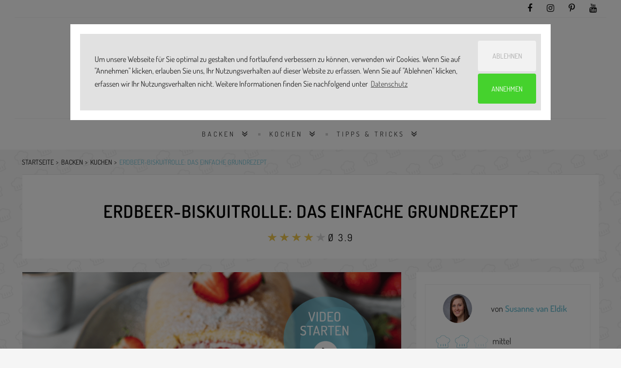

--- FILE ---
content_type: text/html; charset=utf-8
request_url: https://www.simply-yummy.de/backen/biskuitrolle-grundrezept-erdbeer-sahne-fuellung
body_size: 17063
content:
<!DOCTYPE html>
<html class="no-js fixedheader" lang="de" xmlns="http://www.w3.org/1999/xhtml" xml:lang="de"  dir="ltr" xmlns:fb="http://ogp.me/ns/fb#">
    <head >
        <title>Erdbeer-Biskuitrolle - das einfache Grundrezept| Simply Yummy</title>
        <!--[if IE]><![endif]-->
<link rel="dns-prefetch" href="//code.jquery.com" />
<link rel="preconnect" href="//code.jquery.com" />
<link rel="dns-prefetch" href="//cdn.jsdelivr.net" />
<link rel="preconnect" href="//cdn.jsdelivr.net" />
<meta http-equiv="Content-Type" content="text/html; charset=utf-8" />
<link rel="shortcut icon" href="https://www.simply-yummy.de/files/favicon.png" type="image/png" />
<meta name="description" content="Fluffige Erdbeer-Biskuitrolle nach Omas Grundrezept. Mit Erdbeerstückchen und Sahnefüllung, aber ohne Gelatine. Zum einfachen Rezept für Einsteiger➦" />
<meta name="robots" content="follow, index" />
<link rel="canonical" href="https://www.simply-yummy.de/backen/biskuitrolle-grundrezept-erdbeer-sahne-fuellung" />
<meta property="og:site_name" content="Simply Yummy" />
<meta property="og:url" content="https://www.simply-yummy.de/backen/biskuitrolle-grundrezept-erdbeer-sahne-fuellung" />
<meta property="og:type" content="article" />
<meta property="og:title" content="Erdbeer-Biskuitrolle: Das einfache Grundrezept" />
<meta property="og:description" content="Fluffige Erdbeer-Biskuitrolle nach Omas Grundrezept. Mit Erdbeerstückchen und Sahnefüllung, aber ohne Gelatine. Zum einfachen Rezept für Einsteiger➦" />
<meta property="og:image" content="https://www.simply-yummy.de/files/styles/tec_frontend_opengraph/public/images/recipes/biskuitrolle_mit_erdbeer-sahne-fuellung-ag_hoch.png?itok=1yDIW8R0" />
<meta property="og:image:width" content="1200" />
<meta property="og:image:height" content="628" />
<meta name="twitter:creator" content="@Simply_Yummy" />
<meta name="twitter:creator:id" content="3238673567" />
<meta name="twitter:url" content="https://www.simply-yummy.de/backen/biskuitrolle-grundrezept-erdbeer-sahne-fuellung" />
<meta name="twitter:title" content="Erdbeer-Biskuitrolle: Das einfache Grundrezept | Simply Yummy" />
<meta name="twitter:description" content="Fluffige Erdbeer-Biskuitrolle nach Omas Grundrezept. Mit Erdbeerstückchen und Sahnefüllung, aber ohne Gelatine. Zum einfachen Rezept für Einsteiger➦" />
<meta name="twitter:image" content="https://www.simply-yummy.de/files/styles/tec_frontend_opengraph/public/images/recipes/biskuitrolle_mit_erdbeer-sahne-fuellung-ag_hoch.png?itok=1yDIW8R0" />
<meta name="apple-itunes-app" content="app-id=986740171, affiliate-data=10lLzo" />
        <link rel="preload" href="/sites/all/themes/custom/sy_22/fonts/fontawesome-webfont.woff2?v=4.7.0" as="font" type="font/woff2" crossorigin>
        <link rel="preload" href="/sites/all/themes/custom/sy_22/fonts/Simply-Yummy.woff?v7" as="font" type="font/woff2" crossorigin>
        <link rel="preload" href="/sites/all/themes/custom/sy_22/fonts/dosis-v25-latin-300.woff2" as="font" type="font/woff2" crossorigin>
        <link rel="preload" href="/sites/all/themes/custom/sy_22/fonts/dosis-v25-latin-600.woff2" as="font" type="font/woff2" crossorigin>
        <link rel="preload" href="/sites/all/themes/custom/sy_22/fonts/dosis-v25-latin-700.woff2" as="font" type="font/woff2" crossorigin>
        <link rel="preload" href="/sites/all/themes/custom/sy_22/fonts/dosis-v25-latin-regular.woff2" as="font" type="font/woff2" crossorigin>
        <link rel="preload" href="/sites/all/themes/custom/sy_22/fonts/dosis-v25-latin-300.woff" as="font" type="font/woff" crossorigin>
        <link rel="preload" href="/sites/all/themes/custom/sy_22/fonts/dosis-v25-latin-600.woff" as="font" type="font/woff" crossorigin>
        <link rel="preload" href="/sites/all/themes/custom/sy_22/fonts/dosis-v25-latin-700.woff" as="font" type="font/woff" crossorigin>
        <link rel="preload" href="/sites/all/themes/custom/sy_22/fonts/dosis-v25-latin-regular.woff" as="font" type="font/woff" crossorigin>
        <meta name="viewport" content="width=device-width, initial-scale=1.0, maximum-scale=1.0, user-scalable=no" />
        <meta name="p:domain_verify" content="19ee3c3e572f49d20474e5348e9f8342"/>

                <link rel="apple-touch-icon" sizes="57x57" href="/sites/all/themes/custom/sy_22/images/icons/apple-touch-icon-57x57.png" />
        <link rel="apple-touch-icon" sizes="60x60" href="/sites/all/themes/custom/sy_22/images/icons/apple-touch-icon-60x60.png" />
        <link rel="apple-touch-icon" sizes="72x72" href="/sites/all/themes/custom/sy_22/images/icons/apple-touch-icon-72x72.png" />
        <link rel="apple-touch-icon" sizes="76x76" href="/sites/all/themes/custom/sy_22/images/icons/apple-touch-icon-76x76.png" />
        <link rel="apple-touch-icon" sizes="114x114" href="/sites/all/themes/custom/sy_22/images/icons/apple-touch-icon-114x114.png" />
        <link rel="apple-touch-icon" sizes="120x120" href="/sites/all/themes/custom/sy_22/images/icons/apple-touch-icon-120x120.png" />
        <link rel="apple-touch-icon" sizes="144x144" href="/sites/all/themes/custom/sy_22/images/icons/apple-touch-icon-144x144.png" />
        <link rel="apple-touch-icon" sizes="152x152" href="/sites/all/themes/custom/sy_22/images/icons/apple-touch-icon-152x152.png" />
        <link rel="apple-touch-icon" sizes="180x180" href="/sites/all/themes/custom/sy_22/images/icons/apple-touch-icon-180x180.png" />
        <link rel="icon" type="image/png" href="/sites/all/themes/custom/sy_22/images/icons/favicon-32x32.png" sizes="32x32" />
        <link rel="icon" type="image/png" href="/sites/all/themes/custom/sy_22/images/icons/android-chrome-192x192.png" sizes="192x192" />
        <link rel="icon" type="image/png" href="/sites/all/themes/custom/sy_22/images/icons/favicon-96x96.png" sizes="96x96" />
        <link rel="icon" type="image/png" href="/sites/all/themes/custom/sy_22/images/icons/favicon-16x16.png" sizes="16x16" />
        <link rel="manifest" href="/sites/all/themes/custom/sy_22/images/icons/manifest.json" />
        <link rel="mask-icon" href="/sites/all/themes/custom/sy_22/images/icons/safari-pinned-tab.svg" color="#5bbad5" />
        <meta name="msapplication-TileColor" content="#da532c" />
        <meta name="msapplication-TileImage" content="/sites/all/themes/custom/sy_22/images/icons/mstile-144x144.png" />
        <meta name="msapplication-config" content="/sites/all/themes/custom/sy_22/images/icons/browserconfig.xml" />
        <meta name="theme-color" content="#ffffff" />
<!--        <meta name="apple-itunes-app" content="app-id=986740171, affiliate-data=10lLzo" />-->
        <link type="text/css" rel="stylesheet" href="/files/advagg_css/css__ek9l3o5cJX5M-NoZXvtoPME4f4Ffxra6gYDJT5r0t7Y__LMTCmW3Xfk4NfdfrUExuIzaPcC1kirdStYKSQvCQzd8__0MBksSbNwP4xwehLsxP3Gt6D3pWT3dVNQb9Wu18biHQ.css" media="all" />
        


        
        <script>
            window.addEventListener("load", function () {
                window.cookieconsent.initialise({
                    "palette": {
                        "popup": {
                            "background": "#353535",
                            "text": "#ffffff"
                        },
                        "button": {
                            "background": "#78c4d6",
                            "text": "#ffffff"
                        }
                    },
                    "theme": "edgeless",
                    "position": "top",
                    "static": true,
                    "type": "opt-in",
                    "content": {
                        "message": "Um unsere Webseite für Sie optimal zu gestalten und fortlaufend verbessern zu können, verwenden wir Cookies. Wenn Sie auf \"Annehmen\" klicken, erlauben Sie uns, Ihr Nutzungsverhalten auf dieser Website zu erfassen. Wenn Sie auf \"Ablehnen\" klicken, erfassen wir Ihr Nutzungsverhalten nicht. Weitere Informationen finden Sie nachfolgend unter",
                        "policy": "Cookies-Einstellungen",
                        "deny": "Ablehnen",
                        "allow": "Annehmen",
                        "link": "Datenschutz",
                        "href": "https://www.simply-yummy.de/datenschutz"
                    },
                    onInitialise: function (status) {
                        var type = this.options.type;
                        var didConsent = this.hasConsented();
                        if (type == 'opt-in' && didConsent) {
                            // enable cookies
                            sy_activate_cookies();
                        }
                        if (type == 'opt-out' && !didConsent) {
                            // disable cookies
                        }
                    },
                    onStatusChange: function (status, chosenBefore) {
                        var type = this.options.type;
                        var didConsent = this.hasConsented();
                        if (type == 'opt-in' && didConsent) {
                            // enable cookies
                            sy_activate_cookies();
                        }
                        if (type == 'opt-out' && !didConsent) {
                            // disable cookies
                        }
                    },
                    onRevokeChoice: function () {
                        var type = this.options.type;
                        if (type == 'opt-in') {
                            // disable cookies
                        }
                        if (type == 'opt-out') {
                            // enable cookies
                            sy_activate_cookies();
                        }
                    },
                })
            });

            function sy_activate_cookies() {
                (function (w, d, s, l, i) {
                    w[l] = w[l] || [];
                    w[l].push({'gtm.start':
                                new Date().getTime(), event: 'gtm.js'});
                    var f = d.getElementsByTagName(s)[0],
                            j = d.createElement(s), dl = l != 'dataLayer' ? '&l=' + l : '';
                    j.async = true;
                    j.src =
                            'https://www.googletagmanager.com/gtm.js?id=' + i + dl;
                    f.parentNode.insertBefore(j, f);
                })(window, document, 'script', 'dataLayer', 'GTM-W7RMN5V');


                window.xl8_config =
                        {"p": 1252, "g": 29}
                var xl8_script = document.createElement("script");
                xl8_script.src = "https://cdn.exelator.com/build/static.min.js";
                xl8_script.type = "text/javascript";
                xl8_script.async = true;
                document.body.appendChild(xl8_script);


                
            }

        </script>
    </head>
    <body id="page_body" class="html not-front not-logged-in no-sidebars page-node page-node- page-node-2168 node-type-recipe"  >
        <script type="application/ld+json">{"@context":"http:\/\/schema.org","@type":"WebSite","name":"Simply Yummy","url":"https:\/\/www.simply-yummy.de","potentialAction":{"@type":"SearchAction","target":{"@type":"EntryPoint","urlTemplate":"https:\/\/www.simply-yummy.de\/search\/node\/{search_term_string}"},"query-input":{"@type":"PropertyValueSpecification","valueRequired":"http:\/\/schema.org\/True","valueName":"search_term_string"}}}</script>                

<header id="zl_header1">
  <div class="container">
  <div class="row smallbarhead">
    <div class="d-lg-none col-4">
      <a href="#" class="m_header3_menuswitch"><i class="fa fa-bars"></i></a>
      <!--      <a href="#" class="zl_searchcaller"><i class="fa fa-search"></i></a>-->
    </div>
    <div class="col-8 col-lg">
      <ul class="socheader">
      <li class="d-md-none social_label">FOLGE UNS</li>
      <li><a href="https://www.facebook.com/simplyyummyDE/" target="_blank"
             title="facebook"><i class="fa fa-facebook"></i></a></li>
      <li><a href="https://www.instagram.com/simply_yummy/" target="_blank"
             title="instagram"><i class="fa fa-instagram"></i></a></li>
      <li><a href="https://www.pinterest.de/simplyyummyDE/" target="_blank"
             title="Pinterest"><i class="fa fa-pinterest-p"></i></a></li>
        <li><a href="https://www.youtube.com/playlist?list=PL8rSAtdt1rTr3duQgtuvLmbY--5uNk-2-" target="_blank"
               title="YouTube"><i class="fa fa-youtube"></i></a></li>
          </ul>
    </div>
    <div class="col-12">
      <ul class="header3mobile_menu">
      <li class="menu-item menu-item-49952 Backen 1175 menu-item-has-children"><a href="/backen">Backen</a><ul class="sub-menu"><li class="menu-item"><a href="/backen/brownies-bars">Brownies &amp; Bars</a></li><li class="menu-item"><a href="/backen/cookies-sweets">Cookies &amp; Sweets</a></li><li class="menu-item"><a href="/backen/herzhaft">herzhaft</a></li><li class="menu-item"><a href="/backen/kleingebaeck">Kleingebäck</a></li><li class="menu-item"><a href="/backen/kuchen">Kuchen</a></li><li class="menu-item"><a href="/backen/muffins-cupcakes">Muffins &amp; Cupcakes</a></li><li class="menu-item"><a href="/backen/sally">Sally&#039;s Welt</a></li><li class="menu-item"><a href="/backen/tartes-pies">Tartes &amp; Pies</a></li><li class="menu-item"><a href="/backen/torten">Torten</a></li></ul></li><li class="menu-item menu-item-49953 Kochen 1180 menu-item-has-children"><a href="/kochen">Kochen</a><ul class="sub-menu"><li class="menu-item"><a href="/kochen/vorspeisen">Vorspeisen</a></li><li class="menu-item"><a href="/kochen/hauptgerichte">Hauptgerichte</a></li><li class="menu-item"><a href="/kochen/vegetarische-gerichte">Vegetarische Gerichte</a></li><li class="menu-item"><a href="/kochen/desserts">Desserts</a></li><li class="menu-item"><a href="/kochen/getraenke">Getränke</a></li></ul></li><li class="menu-item menu-item-49956 Tipps & Tricks 1312 menu-item-has-children"><a href="/tipps-tricks">Tipps &amp; Tricks</a><ul class="sub-menu"><li class="menu-item"><a href="/tipps-tricks/backen">Backwissen</a></li><li class="menu-item"><a href="/tipps-tricks/kochen">Kochwissen</a></li><li class="menu-item"><a href="/geraete">Gerätewissen</a></li></ul></li>
    </ul>
    </div>
  </div>
  <div class="row">
    <div class="col-12 py-4">
      <div class="row">
        <div class="col-10 offset-1 col-md-6 offset-md-3 text-right text-md-center brand">
          <a href="/"><img width="441" height="91"
                                                     src="/sites/all/themes/custom/sy_22/images/SY_BY_BOSCH_LOGO.png"
                                                     alt="Simply Yummy"></a>
        </div>
        <!-- <div class="col-8 offset-2 col-md-6 offset-md-3 text-right brand-sub">
          <img class="by_bosch" width="184" height="26"
               src="/sites/all/themes/custom/sy_22/images/powered-by-bosch.svg"
               alt="powered by Bosch" style="">
        </div> -->
        <div
          class="col-12 d-none">Backen, Kochen, Lifestyle.</div>
      </div>
    </div>
  </div>
  <div class="row smallbarhead">
    <div class="col col-lg-10 offset-lg-1">
      <div class="searchform mb-3">
        <!-- Search Form -->
            <form action="/search" method="get" id="views-exposed-form-search-api-page" accept-charset="UTF-8"><div><div class="views-exposed-form">
  <div class="views-exposed-widgets clearfix">
          <div id="edit-search-api-views-fulltext-wrapper" class="views-exposed-widget views-widget-filter-search_api_views_fulltext">
                        <div class="views-widget">
          <div class="form-item form-type-textfield form-item-search-api-views-fulltext">
 <input type="text" id="edit-search-api-views-fulltext" name="search_api_views_fulltext" value="" size="30" maxlength="128" class="form-text" />
</div>
        </div>
              </div>
                    <div class="views-exposed-widget views-submit-button">
      <input type="submit" id="edit-submit-search-api" value="" class="form-submit" />    </div>
      </div>
</div>
</div></form>      </div>
    </div>
  </div>
  <div class="row">
    <div class="d-none d-lg-block col-xl-10 offset-xl-1 zl_navmenu light nostck">
      <ul class="zl_mainmenu sy_mainmenu list-inline">
        <li id="list-inline-item menu-item-1175" class="menu-item menu-item-has-children "><a href="/backen" 0="Backen">Backen</a><ul class="sub-menu"><li class="menu-item "><a href="/backen/brownies-bars" title="Backen: Brownies &amp; Bars">Brownies &amp; Bars</a></li><li class="menu-item "><a href="/backen/cookies-sweets" title="Backen: Cookies &amp; Sweets">Cookies &amp; Sweets</a></li><li class="menu-item "><a href="/backen/herzhaft" title="Backen: herzhaft">herzhaft</a></li><li class="menu-item "><a href="/backen/kleingebaeck" title="Backen: Kleingebäck">Kleingebäck</a></li><li class="menu-item "><a href="/backen/kuchen" title="Backen: Kuchen">Kuchen</a></li><li class="menu-item "><a href="/backen/muffins-cupcakes" title="Backen: Muffins &amp; Cupcakes">Muffins &amp; Cupcakes</a></li><li class="menu-item "><a href="/backen/sally" title="Backen: Sally&#039;s Welt">Sally&#039;s Welt</a></li><li class="menu-item "><a href="/backen/tartes-pies" title="Backen: Tartes &amp; Pies">Tartes &amp; Pies</a></li><li class="menu-item "><a href="/backen/torten" title="Backen: Torten">Torten</a></li></ul></li><li id="list-inline-item menu-item-1180" class="menu-item menu-item-has-children "><a href="/kochen" 0="Kochen">Kochen</a><ul class="sub-menu"><li class="menu-item "><a href="/kochen/vorspeisen" title="Kochen: Vorspeisen">Vorspeisen</a></li><li class="menu-item "><a href="/kochen/hauptgerichte" title="Kochen: Hauptgerichte">Hauptgerichte</a></li><li class="menu-item "><a href="/kochen/vegetarische-gerichte" title="Kochen: Vegetarische Gerichte">Vegetarische Gerichte</a></li><li class="menu-item "><a href="/kochen/desserts" title="Kochen: Desserts">Desserts</a></li><li class="menu-item "><a href="/kochen/getraenke" title="Kochen: Getränke">Getränke</a></li></ul></li><li id="list-inline-item menu-item-1312" class="menu-item menu-item-has-children "><a href="/tipps-tricks" 0="Tipps &amp; Tricks">Tipps &amp; Tricks</a><ul class="sub-menu"><li class="menu-item "><a href="/tipps-tricks/backen" title="Tipps &amp; Tricks: Backwissen">Backwissen</a></li><li class="menu-item "><a href="/tipps-tricks/kochen" title="Tipps &amp; Tricks: Kochwissen">Kochwissen</a></li><li class="menu-item "><a href="/geraete" title="Tipps &amp; Tricks: Gerätewissen">Gerätewissen</a></li></ul></li>      </ul>
    </div>
  </div>
  </div>
</header>
<div class="d-none container facets">
  <div class="row">
      </div>
</div>
<!--
CONTENT
-->

<div id="zl_maincontent" class="is_sidebar right-sidebar">
    <div class="container">
    <div class="row">
        <div class="col-12">
            <div class="d-none d-lg-block">
              <ol id="breadcrumbs"><li><a href="/">Startseite</a></li><li><a href="https://www.simply-yummy.de/backen">Backen</a></li><li><a href="https://www.simply-yummy.de/backen/kuchen">Kuchen</a></li><li><a href="https://www.simply-yummy.de/backen/biskuitrolle-grundrezept-erdbeer-sahne-fuellung#top">Erdbeer-Biskuitrolle: Das einfache Grundrezept</a></li></ol><script type="application/ld+json">{"@context":"http:\/\/schema.org","@type":"BreadcrumbList","itemListElement":[{"@type":"ListItem","position":1,"item":{"@id":"https:\/\/www.simply-yummy.de\/backen","name":"Backen","description":"\u003Cp\u003E\u201eBacke, Backe, Kuchen. Der B\u00e4cker hat gerufen. Wer will guten Kuchen backen, der muss haben ... \u201e \u2013 ja, was denn eigentlich? Was braucht man, um richtig guten Kuchen zu backen? Oben zitiertes Kinderlied schl\u00e4gt \u201esieben Sachen\u201c vor. Ob das reicht? Eier? Check! Schmalz? Wenn wir uns auf Butter und \u00d6l einigen, dann auch. Zucker? Immer! Salz? Die gute Prise \u2013 logo! Milch? Ja, braucht man hier und da auch. Und Mehl? Sowieso! Aber fehlen da nicht noch Zutaten wie Schokolade? Ohja \u2013 ohne Schokolade, geht es nicht! Oder Frischk\u00e4se? Man denke an die Cheesecake-Lover unter uns. Oder Erdbeeren? Himmlisch ...\u003C\/p\u003E\u003Cp\u003EFassen wir zusammen: Sechs Zutaten sind gut. Acht, neun oder zehn Zutaten sind besser. Manchmal braucht es aber auch nur drei. Das kommt eben ganz auf das Rezept an. Bei uns findest du immer das passende Rezept \u2013 vom Grundrezept bis zur modernen Interpretation. Vom kalten Hund bis zum Mirror Cake. Und nicht nur das. Wir sind f\u00fcr dich da, wenn Oma mal keine Zeit hat. Du hast eine Frage? Wir kennen die Antwort! Wie dein Brot saftig wird? Unsere Schritt-f\u00fcr-Schritt-Anleitung verr\u00e4t es dir. Du siehst, wir k\u00f6nnen nicht nur leckeren Kuchen, sondern auch herzhafte Speisen. Hauptsache Brot oder Brownies kommen aus dem Backofen. Du und dein Geschmack entscheiden!\u003C\/p\u003E\u003Cp\u003EUnsere liebste Jahreszeit zum Backen? Der Winter \u2013 klar! Man denke an all die s\u00fc\u00dfen Pl\u00e4tzchen und Kekse zu Weihnachten. Aber eins sei gesagt \u2013 im Fr\u00fchjahr oder im Herbst backen wir nicht weniger gerne. Omas \u00c4pfel zum Beispiel landen binnen weniger Sekunden in unserem Ofen. Genauso wie der erste Rhabarber oder die ersten Beeren. Ja, ziemlich deutsch. Aber wir sind auch international unterwegs, haben Backrezepte aus aller Welt f\u00fcr dich. Backen aber nicht einfach nur nach, sondern t\u00fcfteln und basteln und na klar ... am Ende genie\u00dfen wir auch. Aber nur so, k\u00f6nnen wir dir die besten Rezepte liefern. Und die braucht es am Ende doch, wenn man (richtig lecker) kochen und backen will. Merke: Uns kannst du vertrauen. Uns kannst du fragen. Und uns kannst du mit in deine K\u00fcche nehmen!\u003C\/p\u003E"}},{"@type":"ListItem","position":2,"item":{"@id":"https:\/\/www.simply-yummy.de\/backen\/kuchen","name":"Kuchen","description":"\u003Cp\u003EEs gibt Tage, da hilft nur noch Kuchen \u2013 Apfelkuchen, Schokoladenkuchen, ganz egal ... Hauptsache selbst gebacken. Und lecker \u2013 na klar, was sonst. Obwohl \u2013 so klar ist das \u00fcberhaupt nicht. Was Oma fr\u00fcher so aus dem Arm gesch\u00fcttelt hat, ist heute keine Selbstverst\u00e4ndlichkeit mehr. Dabei sind es doch ihre Klassiker, die uns am besten schmecken. Eine ordentliche Portion Mehl, eine Prise Zimt und ein Paar \u00c4pfel \u2013 mehr braucht es nicht, um zum Beispiel einen richtig guten Apfelkuchen zu backen. Oder Schokoladenkuchen \u2013 neben Mehl und Milch kommt hier \u2013 na klar \u2013 Schokolade in den Teig. Zutaten, die jeder kennt. Und Zutaten, die jeder mag.\u003C\/p\u003E\u003Cp\u003EOb das das Geheimnis von Omas Rezepten ist? Ehrliche Zutaten? Bestimmt! Halten wir ja heute auch noch so. Das Ei \u2013 nat\u00fcrlich von gl\u00fccklichen H\u00fchnern. Und der Zucker darf auch gerne mal ein Muscovado-Zucker sein. Hauptsache es passt. Wie bei unseren geliebten Brownies zum Beispiel. Schokolade, Schokolade und nochmal Schokolade \u2013 in Form von einem unwiderstehlich saftigen und leckeren Blechkuchen. Und zum Gl\u00fcck sind die St\u00fccke so klein, da d\u00fcrfen es auch gerne mal zwei mehr sein.\u003C\/p\u003E\u003Cp\u003EWas wir gar nicht gerne m\u00f6gen, wenn wir Lust auf einen ehrlichen R\u00fchrkuchen haben? Torten. Also nicht falsch verstehen \u2013 Torten sind gut. Und Torten sind sch\u00f6n. Aber rosafarbene Sahnew\u00f6lkchen und glitzernde Zuckerperlen braucht jetzt wirklich niemand. Zumindest nicht, wenn es schnell gehen soll oder es Streuselkuchen und Apfelkuchen sein sollen. Manchmal sind es eben die kleinen Dinge, die uns am gl\u00fccklichsten machen.\u003C\/p\u003E\u003Cp\u003EUnd dazu geh\u00f6ren neben Omas Klassiker, nat\u00fcrlich auch moderne Interpretationen. Und die haben wir auch an Board \u2013 klar. Also Apfelkuchen, der von Thymian getoppt wird. Oder Schokoladenkuchen der in seinem Teig ein paar Chilis beherbergt. Und f\u00fcr den schnellen Kuchenhunger auch noch ein paar K\u00fcchlein aus der Mikrowelle. Ja, die kann das Backen auch \u00fcbernehmen. Ist quasi nichts anderes als ein leckerer R\u00fchrteig, der in besonderer Form und geringer Menge gebacken wird. Zugegeben \u2013 nichts f\u00fcr die gro\u00dfe Runde, aber da eignen sich dann unsere Blechkuchen-Rezepte. Und davon haben wir eine Menge \u2013 von Blechkuchen und von Rezepten allgemein. Du siehst, du wirst bei uns f\u00fcndig \u2013 versprochen. Und als kleines Extra beantworten wir dir auch noch die Fragen, die dir schon lange auf deiner Zunge brennen \u2013 also sowas wie \u201eWelches Mehl ist das Richtige f\u00fcr meinen R\u00fchrkuchen?\u201c oder \u201eWelche \u00c4pfel kommen in meinen Apfelkuchen?\u201c.\u003C\/p\u003E"}},{"@type":"ListItem","position":3,"item":{"@id":"https:\/\/www.simply-yummy.de\/backen\/biskuitrolle-grundrezept-erdbeer-sahne-fuellung#top","name":"Erdbeer-Biskuitrolle: Das einfache Grundrezept","description":null}}]}</script>            </div>
        </div>
    </div>
    <div class="row">
        <div class="col-12 px-0 px-lg-3">
            <div class="header">
                <header>
                    <!-- POST TITLE -->
                    <h1 class="zl_post_title entry-title">Erdbeer-Biskuitrolle: Das einfache Grundrezept                        <span></span>
                    </h1>
                    <!-- RATING -->
                                        <div class="zl_rating">
                          <div class="col-8 col-md-6 col-lg-3 m-auto">
                            <form class="fivestar-widget" action="/backen/biskuitrolle-grundrezept-erdbeer-sahne-fuellung" method="post" id="fivestar-custom-widget" accept-charset="UTF-8"><div><div  class="clearfix fivestar-average-text fivestar-average-stars fivestar-form-item fivestar-sy"><div class="form-item form-type-fivestar form-item-vote">
 <div class="form-item form-type-select form-item-vote">
 <select id="edit-vote--2" name="vote" class="form-select"><option value="-">Select rating</option><option value="20">Give Erdbeer-Biskuitrolle: Das einfache Grundrezept 1/5</option><option value="40">Give Erdbeer-Biskuitrolle: Das einfache Grundrezept 2/5</option><option value="60">Give Erdbeer-Biskuitrolle: Das einfache Grundrezept 3/5</option><option value="80" selected="selected">Give Erdbeer-Biskuitrolle: Das einfache Grundrezept 4/5</option><option value="100">Give Erdbeer-Biskuitrolle: Das einfache Grundrezept 5/5</option></select>
<div class="description"><div class="fivestar-summary fivestar-summary-average-count"><span class="average-rating">Ø <span >3.9</span></span></div></div>
</div>

</div>
</div><input class="fivestar-submit form-submit" type="submit" id="edit-fivestar-submit" name="op" value="Rate" /><input type="hidden" name="form_build_id" value="form-DMI6E-gu8RKutL92hTriF6Ft-qVLnicBrv1O-OJ9QRM" />
<input type="hidden" name="form_id" value="fivestar_custom_widget" />
</div></form>                          </div>
                          <div class="clear"></div>
                      </div>
                                      <div class="zl_datewrap hide">
                        <div class="col text-center">
                                                        <span class="nowrap">
                      <i class="fa fa-folder-open-o"></i> <a
                                          href="/backen/kuchen"
                                          rel="category tag">Kuchen</a>
                  </span>
                                                  </div>
                        <div class="clear"></div>
                    </div>
                    <div class="clear"></div>
                </header>
            </div>
        </div>
    </div>
    <div class="row">
        <div class="col-12 col-lg-8 px-0 px-lg-3 order-1 order-lg-0">
            <div id="zl_blogroll" class="recipe-content" data-sticky_column="">
                <div class="zlarticlelist">
                    <!-- ZL POST -->
                  <div class="zl_postthumb"><div class="videocontent" style="width:100%"><div style="display:none;"><img data-src="https://www.simply-yummy.de/files/styles/tec_frontend_large/public/images/recipes/biskuitrolle_mit_erdbeer-sahne-fuellung-ag_hoch.png" src="/sites/all/themes/custom/sy_22/images/lazyload.png" class="lazy" width="840" height="1260" alt="Erdbeer-Biskuitrolle angeschnitten auf einem Kuchenteller" /></div>
  <video id="yummy-video-video" data-setup='{"fluid": true}' class="yummy vjs-big-play-centered video-js vjs-default-skin vjs-16-9" width="1000" height="640" poster="https://www.simply-yummy.de/files/styles/tec_frontend_slider/public/images/recipes/biskuitrolle_mit_erdbeer-sahne-fuellung-ag_hoch.png?itok=DlRejiSA" controls="controls" preload="none">
              <source src="https://www.simply-yummy.de/files/videos/erdbeer-biskuitrolle_26794.mp4" type="video/mp4" />
              </video>

  <style type="text/css">
      .video-js.vjs-16-9 {
          padding-top: 64%;
      }

      .yummy .vjs-big-play-button{display:none;}

  </style>
  </div><a href="#" target="_blank" class="yummy-vjs-big-play-button video-button"><img  src="/sites/all/themes/custom/sy_22/images/button-video.png" data-pin-nopin="true"  alt=""/></a><div class="col">
<div id="collapseShare" class="collapse share-links px-3 py-2"><div class="links sm_links  text-center"><a href="#" data-type="pinterest" data-url="https://www.simply-yummy.de/backen/biskuitrolle-grundrezept-erdbeer-sahne-fuellung" data-description="" data-media="https://www.simply-yummy.de/files/styles/tec_frontend_opengraph/public/images/recipes/biskuitrolle_mit_erdbeer-sahne-fuellung-ag_hoch.png?itok=1yDIW8R0" class="prettySocial off fa fa-pinterest"></a><a href="#" data-type="facebook" data-url="https://www.simply-yummy.de/backen/biskuitrolle-grundrezept-erdbeer-sahne-fuellung" data-title="Erdbeer-Biskuitrolle%3A+Das+einfache+Grundrezept" data-description="" data-media="https://www.simply-yummy.de/files/styles/tec_frontend_opengraph/public/images/recipes/biskuitrolle_mit_erdbeer-sahne-fuellung-ag_hoch.png?itok=1yDIW8R0" class="prettySocial off fa fa-facebook"></a><a href="https://wa.me/?text=Erdbeer-Biskuitrolle%3A+Das+einfache+Grundrezept%3A+https%3A%2F%2Fwww.simply-yummy.de%2Fbacken%2Fbiskuitrolle-grundrezept-erdbeer-sahne-fuellung" class="off fa fa-whatsapp" target="_blank"></a></div></div>
<div class="printshare_wrapper px-3 py-2">
    <div class="printnow_wrapper">
        <a href="/print/2168" target="" class=""><img  src="/sites/all/themes/custom/sy_22/images/print.svg"  alt=""/></a>
    </div>
    <div class="share_wrapper pl-5">
        <a data-toggle="collapse" href="#collapseShare" role="button" aria-expanded="false" aria-controls="collapseShare"><img  src="/sites/all/themes/custom/sy_22/images/share.svg"  alt=""/></a>
    </div>
</div></div></div>                    <article id="article_2168"
                             class="icon-pie zl_post post type-post status-publish has-post-thumbnail hentry category-collection tag-featured tag-gift post_format-post-format-gallery">
                        <div class="entry-content zl_content">
                          <div>
  <script>if(typeof ga === "function"){ga("send", "event", "banner", "view", "produktempfehlung");}</script>
  <p><strong>Diese Erdbeer-Biskuitrolle ohne Gelatine </strong>schmeckt genau wie von Oma. Denn mit diesem Rezept kommt die Biskuitrolle mit Erdbeer-Sahne-Füllung daher. Wie dir die Zubereitung kinderleicht gelingt, erfährst du hier in meiner Schritt-für-Schritt-Anleitung für die beste Erdbeerrolle.</p><a name="das-rezept-für-deine-erdbeer-biskuitrolle" id="das-rezept-für-deine-erdbeer-biskuitrolle"></a><a name="das-rezept-für-deine-erdbeer-biskuitrolle" id="das-rezept-für-deine-erdbeer-biskuitrolle"></a><a name="das-rezept-für-deine-erdbeer-biskuitrolle" id="das-rezept-für-deine-erdbeer-biskuitrolle"></a><h2>Das Rezept für deine Erdbeer-Biskuitrolle</h2><div class="borderbox"><div class="nutritive-wrapper"><strong>Nährwerte:</strong> Pro 100 g: 214 kcal | 3 g E | 10 g F | 27 g KH</div></div>
    <div class="step-by-step-wrapper pagebreak_before">
        <span class="h2 notoc">So wird's gemacht:</span>

      <div class="step-by-step">        <ul class="noswiper-wrapper">
          <li class="noswiper-slide"><div class="noswiper-slide-content" style="text-align:center;"><div><div class="step_counter_wrapper"><div class="step_counter">1</div></div><div class="steptext"><p>Backofen auf 200 °C Ober-/Unterhitze vorheizen. Backblech mit Backpapier auslegen.</p><div class="perfect-bake-product-box"><a href="https://www.bosch-home.com/de/produkte/kochen-backen/herde-backoefen/serie8-backoefen?cid=SimplyYummy~coop~noend~noc~blo~Produktkasten~~spon~~"><img data-src="https://www.simply-yummy.de/files/styles/tec_frontend_large/public/perfect_group/2023-12/produktkasten_neu_2023_sy_steps_final_1.png" src="/sites/all/themes/custom/sy_22/images/lazyload.png" class="lazy" width="840" height="420" alt="" /></a></div></div></div></li><li class="noswiper-slide"><div class="noswiper-slide-content" style="text-align:center;"><div><div class="step_counter_wrapper"><div class="step_counter">2</div></div><div class="steptext"><p>Für den Teig Eier trennen. Eiweiß mit Salz steif schlagen, dabei 70 g Zucker einrieseln lassen. Eigelb mit restlichem Zucker schaumig schlagen, Eiweiß vorsichtig unterheben.</p></div></div></div></li><li class="noswiper-slide"><div class="noswiper-slide-content" style="text-align:center;"><div><div class="step_counter_wrapper"><div class="step_counter">3</div></div><div class="steptext"><p>Mehl mit Speisestärke und Backpulver mischen. In mehreren Portionen auf die Masse sieben und kurz untermengen, bis der Teig glatt ist. Masse auf das Backblech streichen und im heißen Ofen 10 Minuten backen.</p></div></div></div></li><li class="noswiper-slide"><div class="noswiper-slide-content" style="text-align:center;"><div><div class="step_counter_wrapper"><div class="step_counter">4</div></div><div class="steptext"><p>Biskuit mit Backpapier auf das Küchentuch stürzen. Backpapier mit kaltem Wasser bepinseln und nach 20 Sekunden vorsichtig abziehen.</p></div></div></div></li><li class="noswiper-slide"><div class="noswiper-slide-content" style="text-align:center;"><div><div class="step_counter_wrapper"><div class="step_counter">5</div></div><div class="steptext"><p>Biskuit mit dem Küchentuch aufrollen, auskühlen lassen.</p></div></div></div></li><li class="noswiper-slide"><div class="noswiper-slide-content" style="text-align:center;"><div><div class="step_counter_wrapper"><div class="step_counter">6</div></div><div class="steptext"><p>Für die Füllung Erdbeeren waschen. Die Hälfte der Erdbeeren pürieren, andere Hälfte in Scheiben schneiden. Sahne mit Zucker, Vanillezucker und Sahnesteif steif schlagen. Kurz vor Ende Erdbeerpüree dazugeben und erneut durchmixen, kalt stellen.</p></div></div></div></li><li class="noswiper-slide"><div class="noswiper-slide-content" style="text-align:center;"><img data-src="https://www.simply-yummy.de/files/styles/tec_frontend_large/public/images/recipes/biskuitrolle_steps_51a5104_ag.jpg" src="/sites/all/themes/custom/sy_22/images/lazyload.png" class="lazy" width="840" height="560" alt="" /><div><div class="step_counter_wrapper"><div class="step_counter">7</div></div><div class="steptext"><p>Marmelade erwärmen. Biskuitplatte ausrollen und mit Marmelade und Sahne bestreichen. Mit Erdbeeren belegen.</p></div></div></div></li><li class="noswiper-slide"><div class="noswiper-slide-content" style="text-align:center;"><img data-src="https://www.simply-yummy.de/files/styles/tec_frontend_large/public/images/recipes/biskuitrolle_steps_51a5117_ag.jpg" src="/sites/all/themes/custom/sy_22/images/lazyload.png" class="lazy" width="840" height="560" alt="" /><div><div class="step_counter_wrapper"><div class="step_counter">8</div></div><div class="steptext"><p>Biskuitrolle vorsichtig einrollen und mit Puderzucker bestäuben.</p></div></div></div></li>        </ul>
    </div>
    </div><a name="in-4-schritten-zur-perfekten-erdbeerrolle-ohne-brechen" id="in-4-schritten-zur-perfekten-erdbeerrolle-ohne-brechen"></a><a name="in-4-schritten-zur-perfekten-erdbeerrolle-ohne-brechen" id="in-4-schritten-zur-perfekten-erdbeerrolle-ohne-brechen"></a><a name="in-4-schritten-zur-perfekten-erdbeerrolle-ohne-brechen" id="in-4-schritten-zur-perfekten-erdbeerrolle-ohne-brechen"></a><h2>In 4 Schritten zur perfekten Erdbeerrolle ohne Brechen</h2><p>Für Omas klassische Erdbeerrolle braucht es einen richtig schönen luftigen Biskuit. Wie dir der gelingt, hat dir Sina in ihrem <a href="https://www.simply-yummy.de/biskuitrolle-grundrezept" target="_blank">Grundrezept für Biskuitrolle</a> niedergeschrieben. Inklusive Anleitung zum einfachen Aufrollen. Das ist ja die eigentliche Krux daran. Aber mit ihren Tipps wird die Erdbeerrouldade zum Kinderspiel. Versprochen. Deswegen hier für dich ihre vier wichtigsten Schritte auf einen Blick:</p><ol><li>Warmen Biskuit auf das Tuch stürzen. <strong>Backpapier mit kaltem Wasser einstreichen</strong> und nach 20 Sekunden vorsichtig abziehen.</li><li>Biskuit <strong>mit dem Küchentuch aufrollen</strong> und vollständig (!) auskühlen lassen.</li><li>Biskuit zum Füllen wieder ausrollen, mit Sahne und Erdbeeren bedecken und vorsichtig wieder einrollen. <strong>Mit der Naht nach unten hinlegen</strong>.</li></ol><a name="beste-biskuitrolle-mit-erdbeer-sahne-füllung" id="beste-biskuitrolle-mit-erdbeer-sahne-füllung"></a><a name="beste-biskuitrolle-mit-erdbeer-sahne-füllung" id="beste-biskuitrolle-mit-erdbeer-sahne-füllung"></a><a name="beste-biskuitrolle-mit-erdbeer-sahne-füllung" id="beste-biskuitrolle-mit-erdbeer-sahne-füllung"></a><h2>Beste Biskuitrolle mit Erdbeer-Sahne-Füllung</h2><p>Das Herzstück jeder Biskuitroulade ist natürlich die Füllung. Hier mit Sahne und dreifach Erdbeeren. Also auch dreimal so lecker. Wie das aussieht? <strong>Auf Erdbeerkonfitüre folgen Erdbeersahne und Erdbeerscheiben</strong>. Das schmeckt so gut, dass sich Omas Rezept einen Platz in unserer <a href="http://www.simply-yummy.de/erdbeerkuchen-rezepte" target="_blank">Rezeptsammlung der besten Erdbeerkuchen</a> verdient hat. <strong>Für die Füllung also einen Teil der Erdbeeren in Scheiben schneiden. Den Rest zu einem feinen Püree verarbeiten und unter die aufgeschlagene Sahne heben</strong>.</p><p>Merke: Unbedingt zu reifen Früchten greifen. Das ist besonders für die Erdbeersahne wichtig. Warum? Na, damit die Sahne durch das Püree nicht zu flüssig wird. Richtig reife Erdbeeren enthalten nämlich weniger Wasser als Früchte aus frühen Ernten im April oder Mai. Deswegen mein Tipp: <strong>Je nach Wassergehalt der Erdbeeren weniger Püree unter die Sahne heben</strong>. Ich taste mich löffelweise an die gewünschte Konsistenz heran.</p></div>                              <div class="row">
                                  <div class="col-12 mb-3">
                                    <div class="linktipp linktipp_triple big"><span class="h3" class="notoc">Das könnte dich auch interessieren</span><div class="scroll_wrapper"><div class="linktipp_grid"><article class="i sy_card sy_card_recipe sy_card_cat_backen sy_card_cat_kuchen zl_gridpost post type-post status-publish format-standard has-post-thumbnail hentry category-motivation tag-featured tag-motivation" id="post-2151" data-nid="2151"><div class="sy_card_inner"><div class="zl_postthumb"><div class="zl_postthumb_inner"><a href="/backen/biskuitboden-vom-blech"><img src="/sites/all/themes/custom/sy_22/images/lazyload_card.png" data-src="https://www.simply-yummy.de/files/styles/tec_frontend_card/public/images/recipes/biskuitboden_vom_blech-ag_hoch_.jpg?itok=hP3sRWew" class="lazy attachment-post_thumb size-post_thumb wp-post-image" alt="" width="390" height="455"></a></div><div class="wrapper_icon"><div class="icon  icon-pie"><a href="/backen/kuchen"></a></div></div></div><div class="content"><h2 class="zl_post_title entry-title notoc"><a href="/backen/biskuitboden-vom-blech" rel="bookmark">Der luftigste Biskuitboden vom Blech</a></h2></div></div><div class="wrapper_categorie"><div class="categorie"><a href="/backen/kuchen">Kuchen</a></div></div></article><article class="i sy_card sy_card_recipe sy_card_cat_backen sy_card_cat_torten zl_gridpost post type-post status-publish format-standard has-post-thumbnail hentry category-motivation tag-featured tag-motivation" id="post-1442" data-nid="1442"><div class="sy_card_inner"><div class="zl_postthumb"><div class="zl_postthumb_inner"><a href="/backen/low-carb-biskuitrolle-mit-erdbeeren"><img src="/sites/all/themes/custom/sy_22/images/lazyload_card.png" data-src="https://www.simply-yummy.de/files/styles/tec_frontend_card/public/images/low_carb_biskuitrolle_mit_erdbeeren_0.jpg?itok=s_RlJVEC" class="lazy attachment-post_thumb size-post_thumb wp-post-image" alt="" width="390" height="455"></a></div><div class="wrapper_icon"><div class="icon  icon-cake"><a href="/backen/torten"></a></div></div></div><div class="content"><h2 class="zl_post_title entry-title notoc"><a href="/backen/low-carb-biskuitrolle-mit-erdbeeren" rel="bookmark">Low Carb Biskuitrolle mit Erdbeeren</a></h2></div></div><div class="wrapper_categorie"><div class="categorie"><a href="/backen/torten">Torten</a></div></div></article><article class="i sy_card sy_card_recipe sy_card_cat_backen sy_card_cat_torten zl_gridpost post type-post status-publish format-standard has-post-thumbnail hentry category-motivation tag-featured tag-motivation" id="post-1551" data-nid="1551"><div class="sy_card_inner"><div class="zl_postthumb"><div class="zl_postthumb_inner"><a href="/backen/schoko-biskuitrolle-erdbeer-sahne-fuellung"><img src="/sites/all/themes/custom/sy_22/images/lazyload_card.png" data-src="https://www.simply-yummy.de/files/styles/tec_frontend_card/public/images/recipes/schoko_biskuitrolle_mit_erdbeeren-ag_hoch.png?itok=9I1FlLIr" class="lazy attachment-post_thumb size-post_thumb wp-post-image" alt="" width="390" height="455"></a></div><div class="wrapper_icon"><div class="icon  icon-cake"><a href="/backen/torten"></a></div></div></div><div class="content"><h2 class="zl_post_title entry-title notoc"><a href="/backen/schoko-biskuitrolle-erdbeer-sahne-fuellung" rel="bookmark">Schoko-Biskuitrolle mit Erdbeeren</a></h2></div></div><div class="wrapper_categorie"><div class="categorie"><a href="/backen/torten">Torten</a></div></div></article></div></div></div>                                  </div>
                              </div>

                                                      <div class="zl_posttags">
                                <span><i class="fa fa-tags"></i> Tags:</span>
                              <a href="/backen">Backen</a><a href="/tags/kuchenklassiker">Kuchenklassiker</a><a href="/biskuitrolle">Biskuitrolle</a>                                <br><br>
                            </div>
                                                    <script type="application/ld+json">{"@context":"http:\/\/schema.org","@type":"Recipe","name":"Erdbeer-Biskuitrolle: Das einfache Grundrezept","description":"Fluffige Erdbeer-Biskuitrolle nach Omas Grundrezept. Mit Erdbeerst\u00fcckchen und Sahnef\u00fcllung, aber ohne Gelatine. Zum einfachen Rezept f\u00fcr Einsteiger\u27a6","image":"https:\/\/www.simply-yummy.de\/files\/styles\/tec_frontend_large\/public\/images\/recipes\/biskuitrolle_mit_erdbeer-sahne-fuellung-ag_hoch.png?itok=kE0YzQzW","publisher":{"@type":"Organization","name":"Simply Yummy"},"author":{"@type":"Person","name":"Susanne van Eldik","url":"https:\/\/www.simply-yummy.de\/autoren\/susanne-van-eldik"},"aggregateRating":{"@type":"AggregateRating","ratingValue":3.9,"reviewCount":"24","worstRating":0,"bestRating":5},"recipeYield":["14","14 St\u00fccke"],"keywords":["Backen","Kuchen","Kuchenklassiker","Biskuitrolle"],"video":{"@type":"VideoObject","description":"So wirds gemacht! Jetzt das Video zum Rezept anschauen!","name":"Erdbeer-Biskuitrolle: Das einfache Grundrezept","thumbnailUrl":"https:\/\/www.simply-yummy.de\/files\/styles\/tec_frontend_large\/public\/images\/recipes\/biskuitrolle_mit_erdbeer-sahne-fuellung-ag_hoch.png?itok=kE0YzQzW","uploadDate":"2023-04-24T07:46:58+0200","contentUrl":"public:\/\/videos\/erdbeer-biskuitrolle_26794.mp4"},"nutrition":{"calories":"214","proteinContent":"3","fatContent":"10","carbohydrateContent":"27","@type":"NutritionInformation"},"recipeIngredient":["5  Eier","100 g Zucker","75 g Mehl","30 g Speisest\u00e4rke","1 Messerspitze Backpulver","1 Prise Salz","350 g Erdbeeren","200 g Erdbeerkonfit\u00fcre","400 g Sahne","50 g Zucker","2 P\u00e4ckchen Sahnesteif","1 P\u00e4ckchen Vanillezucker","  Puderzucker"],"recipeCategory":["Backen","Kuchen"],"recipeInstructions":["Backofen auf 200 \u00b0C Ober-\/Unterhitze vorheizen. Backblech mit Backpapier auslegen.","F\u00fcr den Teig Eier trennen. Eiwei\u00df mit Salz steif schlagen, dabei 70 g Zucker einrieseln lassen. Eigelb mit restlichem Zucker schaumig schlagen, Eiwei\u00df vorsichtig unterheben.","Mehl mit Speisest\u00e4rke und Backpulver mischen. In mehreren Portionen auf die Masse sieben und kurz untermengen, bis der Teig glatt ist. Masse auf das Backblech streichen und im hei\u00dfen Ofen 10 Minuten backen.","Biskuit mit Backpapier auf das K\u00fcchentuch st\u00fcrzen. Backpapier mit kaltem Wasser bepinseln und nach 20 Sekunden vorsichtig abziehen.","Biskuit mit dem K\u00fcchentuch aufrollen, ausk\u00fchlen lassen.","F\u00fcr die F\u00fcllung Erdbeeren waschen. Die H\u00e4lfte der Erdbeeren p\u00fcrieren, andere H\u00e4lfte in Scheiben schneiden. Sahne mit Zucker, Vanillezucker und Sahnesteif steif schlagen. Kurz vor Ende Erdbeerp\u00fcree dazugeben und erneut durchmixen, kalt stellen.","Marmelade erw\u00e4rmen. Biskuitplatte ausrollen und mit Marmelade und Sahne bestreichen. Mit Erdbeeren belegen.","Biskuitrolle vorsichtig einrollen und mit Puderzucker best\u00e4uben."],"prepTime":"PT1H0M","performTime":"PT10M","cookTime":"PT10M","totalTime":"PT1H20M"}</script>                        </div>
                        <footer>
                            <div class="zl_post_footer">
                                <div class="col">
                                    <div class="clear"></div>
                                </div>
                                <div class="clear"></div>
                              <div class="content" style="border-bottom:1px solid #ddd; padding-bottom:30px;"><a href="https://www.bosch-home.com/de/produkte/kochen-backen/herde-backoefen/serie8-backoefen" target="_blank" rel="nofollow"><picture><source media="(max-width: 768px)" srcset="https://www.simply-yummy.de/sites/all/themes/custom/sy_22/images/banner/2025_01/237989BSG-EOX6-OnlineAds-StandardPack-PerfectBakePlus-300x250px-DE.jpg"><img class="d-block m-auto responsive-banner" width="300" height="250" src="https://www.simply-yummy.de/sites/all/themes/custom/sy_22/images/banner/2025_01/237989BSG-EOX6-OnlineAds-StandardPack-PerfectBakePlus-728x90px-DE.jpg" alt=""></picture></a></div>                            </div>
                        </footer>
                    </article>
                    <div class="clear"></div>
                </div>
                  

<div class="newsletter_box ">
    <div class="zl_whitebox tip_box">
        <div class="wrapper_headline"><div class="headline"><span>Newsletter</span></div></div>

        <div class="wrapper">
            <div class="wrapper_image d-none d-lg-block">
                <img class="lazy" width="146" height="153" data-src="/sites/all/themes/custom/sy_22/images/newsletter.png" data-pin-nopin="true" />
            </div>
            <div class="wrapper_content">
                <span class="h5">Du willst kein Rezept mehr verpassen?</span>
                                  <form action="/newsletter" method="post" accept-charset="UTF-8" novalidate>
                      <div>
                          <div class="input">
                              <div class="form-item form-type-textfield form-item-email">
                                  <input type="email" placeholder="E-Mail-Adresse eintragen" name="email" size="60" maxlength="128" class="validate[required,custom[email]] form-text required">
                                  <input type="hidden" name="source" value="Block" />
                              </div>
                              <input value="Newsletter bestellen" type="submit" name="submit" class="form-submit morelink" style="width: 100%">
                          </div>
                      </div>
                  </form>
                              </div>
        </div>
    </div>
</div>
            </div>
        </div>
        <div class="col-12 col-lg-4 order-0 order-lg-1 d-none d-lg-block">
            <div id="zl_sidebar" class="stickyplis">
              <div class="zl_widget ingredients_wrapper"><div class="author_info container"><div class="row"><div class="col-4"><img data-src="https://www.simply-yummy.de/files/styles/tec_frontend_authors/public/susi_autorenprofil.jpg" src="/sites/all/themes/custom/sy_22/images/lazyload.png" class="lazy" width="213" height="213" alt="" /></div><div class="col-8 author-text d-inline-flex"><span>von <a href="/autoren/susanne-van-eldik">Susanne van Eldik</a></span></div></div></div><div class="difficulty-wrapper"><i class="icon icon-cook blue "></i><i class="icon icon-cook blue "></i><i class="icon icon-cook blue inactive"></i><span>mittel</span></div><div class="timesheet-wrapper"><ul><li><i class="icon icon-time_preparation blue"></i> <span>60 Minuten Vorbereitungszeit</span></li><li><i class="icon icon-time_prepare blue"></i> <span>10 Minuten Zubereitungszeit</span></li></ul></div><div class="perfectgroup"><div class="item"><a href="https://www.bosch-home.com/de/produkte/kochen-backen/herde-backoefen/serie8-backoefen?cid=SimplyYummy~coop~noend~noc~blo~SimplyYummyBlog~~spon~~" ><i class="icon icon-time_bake blue"></i></a><br /><p>10 Minuten Backzeit</p></div><div class="item"><i class="icon icon-temperature blue"></i><br /><p>200 Grad Ober-/Unterhitze</p></div><div class="item"><a href="https://www.bosch-home.com/de/produkte/kochen-backen/herde-backoefen/serie8-backoefen?cid=SimplyYummy~coop~noend~noc~blo~SimplyYummyBlog~~spon~~n" target="_blank" <i title="Backsensor Einstellung" class="icon icon-perfectbake icon-KuchenAufBackblech blue"></i></a><br /><p>Kuchen auf Blech</p></div></div><div class="ingredient-wrapper"><div class="h3">Zutaten für 14 Stücke</div><ul class="ingredients_groups"><li><div class="h4">Für den Teig</div><ul><li class="row"><b class="col-4 p-0">5 </b><span class ="col-8 py-0">Eier</span></li><li class="row"><b class="col-4 p-0">100 g</b><span class ="col-8 py-0">Zucker</span></li><li class="row"><b class="col-4 p-0">75 g</b><span class ="col-8 py-0">Mehl</span></li><li class="row"><b class="col-4 p-0">30 g</b><span class ="col-8 py-0">Speisestärke</span></li><li class="row"><b class="col-4 p-0">1 Messerspitze</b><span class ="col-8 py-0">Backpulver</span></li><li class="row"><b class="col-4 p-0">1 Prise</b><span class ="col-8 py-0">Salz</span></li></ul></li><li><div class="h4">Für die Füllung</div><ul><li class="row"><b class="col-4 p-0">350 g</b><span class ="col-8 py-0">Erdbeeren</span></li><li class="row"><b class="col-4 p-0">200 g</b><span class ="col-8 py-0">Erdbeerkonfitüre</span></li><li class="row"><b class="col-4 p-0">400 g</b><span class ="col-8 py-0">Sahne</span></li><li class="row"><b class="col-4 p-0">50 g</b><span class ="col-8 py-0">Zucker</span></li><li class="row"><b class="col-4 p-0">2 Päckchen</b><span class ="col-8 py-0">Sahnesteif</span></li><li class="row"><b class="col-4 p-0">1 Päckchen</b><span class ="col-8 py-0">Vanillezucker</span></li></ul></li><li><div class="h4">Für die Deko</div><ul><li class="row"><b class="col-4 p-0"> </b><span class ="col-8 py-0">Puderzucker</span></li></ul></li></ul></div><div class="desktoponly wrapper_button"><a href="/print/2168/shoppinglist"><button class="print">Einkaufsliste ausdrucken</button></a></div><div class="desktoponly wrapper_button"><a href="/print/2168"><button class="print">Rezept ausdrucken</button></a></div></div><div class="halfpage d-none d-lg-block" style="width:160px; height: 600px; margin:0 auto; margin-top:30px;"><a href="https://www.bosch-home.com/de/produkte/kochen-backen/herde-backoefen/serie8-backoefen" target="_blank" rel="nofollow" ><img width="300" height="250" src="https://www.simply-yummy.de/sites/all/themes/custom/sy_22/images/banner/2025_01/237989BSG-EOX6-OnlineAds-StandardPack-PerfectBakePlus-160x600px-DE-altern.jpg" ></a></div>                <div class="clear"></div>
            </div>
        </div>
    </div>
    <div class="row">
        <div class="col-12">
            <script async defer
                    src="//assets.pinterest.com/js/pinit.js"></script>
        </div>
    </div>
</div>
<div class="clear"></div>
 <!-- END #zl_blogroll -->

</div>

<div class="clear"></div>

<!--
FOOTER .zl_footer
-->
<footer id="zl_footer">
    <div class="col">
      <div>
              </div>
    </div>
    <div class="zl_footerinner">
        <div class="container">
            <div class="row">
                <div class="col-md-3" style="display:none;">
                    <div class="zl_foo_widget">
                        <div class="textwidget">
                            <div class="text-center"><a
                                        href="/"><img
                                            src="/sites/all/themes/custom/sy_22/images/logo_ob.png"
                                            alt=""></a></div>
                        </div>
                        <div class="clear"></div>
                    </div>
                </div>

                              <div class="zl_foo_widget" id="text-6">
                    <div class="textwidget">

                        <div class="d-flex justify-content-center">
                            <div class="quote-container col-md-8 px-md-2 p-0">
                                <div class="quote-border">
                                    <blockquote
                                            class="quote-text position-relative m-0 p-0 text-center">
                                        Egal, wie dein Tag ist, mit Simply Yummy
                                        erlebst du immer perfekte Genussmomente.
                                        Wir bieten die beste Auswahl an Rezepten
                                        mit Geling-Garantie. Dafür sorgen auch
                                        unsere cleveren
                                        Schritt-für-Schritt-Anleitungen. Für
                                        alle, die das Backen und Kochen genauso
                                        lieben wie wir.
                                    </blockquote>
                                    <div class="sy-team text-center mt-3">
                                        <img width="725" height="483"
                                             src="/sites/all/themes/custom/sy_22/images/SY_Team.jpg"
                                             alt="Simply Yummy Team">
                                    </div>
                                </div>
                            </div>
                        </div>

                    </div>
                    <div class="clear"></div>
                </div>
            </div>
                  </div>
    </div>
    </div>
      <div id="sy_beilagen"><div class="container"><div class="row"><div class="col-6 col-md-2 offset-md-1"><div class="sy_beilage"><a href="/heft/einfach-gesuender-kochen"><img class="lazy" data-src="https://www.simply-yummy.de/files/styles/cover/public/bosch_serie8_backoefen_salesfolder_de_150dpi_1122_mockup_1.jpg?itok=FfKaaQVR" src="/sites/all/themes/custom/sy_22/images/lazyload.png" alt="" /></a></div></div><div class="col-6 col-md-2"><div class="sy_beilage"><a href="/heft/jubilaeums-rezepte"><img class="lazy" data-src="https://www.simply-yummy.de/files/styles/cover/public/simply_yummy_01-2022_cover.png?itok=JQGrMmp1" src="/sites/all/themes/custom/sy_22/images/lazyload.png" alt="" /></a></div></div><div class="col-6 col-md-2"><div class="sy_beilage"><a href="/heft/simply-healthy"><img class="lazy" data-src="https://www.simply-yummy.de/files/styles/cover/public/simply-yummy-healthy-cover.png?itok=IiYEnP6e" src="/sites/all/themes/custom/sy_22/images/lazyload.png" alt="" /></a></div></div></div></div><div class="clear"></div></div>    <div class="zl_footer_soc">
        <div class="container">
            <div class="row">
                <div class="col-md-6">
                                        <div class="zl_newsletter">
                          NEWSLETTER
                          <form action="/newsletter" class="" method="post"
                                novalidate="novalidate">
                              <input class="validate[required,custom[email]] form-text required"
                                     name="email" value=""
                                     placeholder="E-Mail-Adresse"
                                     aria-required="true" type="email" style="">
                              <input class="button" id="mc-embedded-subscribe"
                                     name="subscribe" value="Anmelden"
                                     type="submit">
                          </form>
                      </div>
                                    </div>
                <div class="col-md-6 text-md-right">
                    <ul class="zl_socicon">
                        <li class="social_label">FOLGE UNS</li>
                        <li><a href="https://www.facebook.com/simplyyummyDE/"
                               target="_blank" title="facebook"><i
                                        class="fa fa-facebook"></i></a></li>
                        <li><a href="https://www.instagram.com/simply_yummy/"
                               target="_blank" title="instagram"><i
                                        class="fa fa-instagram"></i></a></li>
                        <li><a href="https://www.pinterest.de/simplyyummyDE/"
                               target="_blank" title="Pinterest"><i
                                        class="fa fa-pinterest-p"></i></a></li>
                        <li>
                            <a href="https://youtube.com/playlist?list=PL8rSAtdt1rTr3duQgtuvLmbY--5uNk-2-"
                               target="_blank" title="YouTube"><i
                                        class="fa fa-youtube"></i></a></li>
                                          </ul>
                </div>
                <div class="clear"></div>
                <div class="col-md-12 pt-4 text-center text-lg-right">
                    <a href="https://itunes.apple.com/de/app/simply-yummy-einfache-leckere/id986740171?l=de&amp;ls=1&amp;mt=8&amp;at=10lLzo&amp;ct=simplyyummy.de-block"
                       target="_blank">
                        <img class="pb-3 pb-md-0"
                             src="/sites/all/themes/custom/sy_22/images/blocks/block-rec_apple_large.png"/>
                    </a>
                    <a href="https://play.google.com/store/apps/details?id=de.falkemedia.SimplyYummy"
                       target="_blank">
                        <img class="pb-3 pb-md-0"
                             src="/sites/all/themes/custom/sy_22/images/blocks/block-rec_google_large.png"/></a>
                </div>
            </div>
        </div>
    </div>
    <div class="clear"></div>
    <div class="copyright">
        <div class="container">
            <div class="row">
                <div class="col-12 col-lg-6 mt-1-xs px-1">
                    <ul class="menu">
                        <li class="menu-430 last"><a href="/impressum" title="">Impressum</a>
                        </li>
                        <li class="menu-430 last"><a href="/datenschutz"
                                                     title="">Datenschutz</a>
                        </li>
                        <li class="menu-430 last"><a
                                    href="https://www.simply-cookit.com"
                                    target="_blank">Simply Cookit</a></li>
                    </ul>
                </div>
                <div class="col-12 col-lg-6 text-lg-right">
                    <img class="by_bosch" width="172" height="38"
                         src="/sites/all/themes/custom/sy_22/images/SY_BY_BOSCH_LOGO_3_23.png"
                         alt="by Bosch"/>
                </div>
            </div>
        </div>
    </div>
    <div class="clear"></div>
</footer>
<div class="clear"></div>
        <script type="text/javascript" src="https://code.jquery.com/jquery-3.7.1.min.js"></script>
<script type="text/javascript">
<!--//--><![CDATA[//><!--
jQuery.migrateMute=true;jQuery.migrateTrace=false;
//--><!]]>
</script>
<script type="text/javascript" src="https://cdn.jsdelivr.net/npm/jquery-migrate@3.4.1/dist/jquery-migrate.min.js"></script>
<script type="text/javascript" src="/files/advagg_js/js__dwiYjsqdSzZ6NfZqVbLez239MqMw6dzcPDNOdT0e2NQ__MqydH1h9LqIJrWE6PpYCnz7c0kPndxAJLPSWRXTmxjk__0MBksSbNwP4xwehLsxP3Gt6D3pWT3dVNQb9Wu18biHQ.js"></script>
<script type="text/javascript">
<!--//--><![CDATA[//><!--
document.createElement( "picture" );
//--><!]]>
</script>
<script type="text/javascript" src="/files/advagg_js/js__GM3GJPR36rRIz0TRkjC5OQwrioSyN9aoYRivDhCO_AM__qAl84FcCv2jyN22yFGS5Oc85cjd9zKX6p_cFNLGhe-M__0MBksSbNwP4xwehLsxP3Gt6D3pWT3dVNQb9Wu18biHQ.js" async="async"></script>
<script type="text/javascript" src="/files/advagg_js/js__tuUJWig0Sux5bH65gyktc1cSlIS3kTqMuM8LTP6jEPM__yqY3qRPMG62kll65md4SVJA7BGzOtiCXxNVWHGSiYG8__0MBksSbNwP4xwehLsxP3Gt6D3pWT3dVNQb9Wu18biHQ.js"></script>
<script type="text/javascript">
<!--//--><![CDATA[//><!--
jQuery(document).ready(function () {
        yummyplayer = videojs("yummy-video-video");
        jQuery(".yummy-vjs-big-play-button").click(function () {
            yummyplayer.play();
            return false;
        });
        yummyplayer.on("play", function () {
            jQuery("#overlay-headline").css("display", "none");
            jQuery(".vjs-poster").css("display", "none");
            jQuery(".yummy-vjs-big-play-button").css("display", "none");
        });
        yummyplayer.on("pause", function () {
          jQuery("#overlay-headline").css("display", "block");
          jQuery(".vjs-poster").css("display", "block");
          jQuery(".yummy-vjs-big-play-button").css("display", "block");
        });
    });
//--><!]]>
</script>
<script type="text/javascript" src="/files/advagg_js/js__Xz-um1xdjAukPtmTNfHhUQPNzvyxk9gE8nR4voBRPm4__ky9ky--Lc8nUM0J8aBTZBF4B1cscqsVyNh-EoDcx47E__0MBksSbNwP4xwehLsxP3Gt6D3pWT3dVNQb9Wu18biHQ.js"></script>
<script type="text/javascript">
<!--//--><![CDATA[//><!--
jQuery.extend(Drupal.settings,{"basePath":"\/","pathPrefix":"","setHasJsCookie":0,"ajaxPageState":{"theme":"sy_22","theme_token":"vCx4fKEKWJ1TGddIgRKOLYrI6a8lwr1eR3QTcjpLRWk","jquery_version":"3.7.1","jquery_version_token":"-xf_wpEXJfGdHZTAUGaEELPmgiF_EKvkn_4yE7Gj_PM","css":{"modules\/system\/system.base.css":1,"modules\/system\/system.menus.css":1,"modules\/system\/system.messages.css":1,"modules\/system\/system.theme.css":1,"misc\/ui\/jquery.ui.core.css":1,"misc\/ui\/jquery.ui.theme.css":1,"misc\/ui\/jquery.ui.accordion.css":1,"sites\/all\/modules\/contrib\/blazy\/css\/blazy.css":1,"sites\/all\/modules\/contrib\/blazy\/css\/components\/blazy.filter.css":1,"sites\/all\/modules\/contrib\/blazy\/css\/components\/blazy.ratio.css":1,"sites\/all\/modules\/contrib\/blazy\/css\/components\/blazy.loading.css":1,"modules\/comment\/comment.css":1,"modules\/field\/theme\/field.css":1,"sites\/all\/modules\/contrib\/field_hidden\/field_hidden.css":1,"sites\/all\/modules\/contrib\/google_cse\/google_cse.css":1,"modules\/node\/node.css":1,"sites\/all\/modules\/contrib\/picture\/picture_wysiwyg.css":1,"modules\/search\/search.css":1,"sites\/all\/modules\/custom\/tec_common\/css\/tec_common_popups.css":1,"sites\/all\/modules\/custom\/tec_newsletter\/css\/tec_newsletter.css":1,"sites\/all\/modules\/custom\/tec_statistics\/css\/tec_statistics.css":1,"modules\/user\/user.css":1,"sites\/all\/modules\/contrib\/views\/css\/views.css":1,"sites\/all\/modules\/contrib\/colorbox\/styles\/default\/colorbox_style.css":1,"sites\/all\/modules\/contrib\/ctools\/css\/ctools.css":1,"sites\/all\/modules\/custom\/tec_assets\/plugins\/shortcodes\/download\/download.css":1,"sites\/all\/modules\/custom\/tec_assets\/plugins\/shortcodes\/storify\/storify.css":1,"sites\/all\/modules\/custom\/tec_assets\/plugins\/shortcodes\/video\/video.css":1,"sites\/all\/modules\/custom\/tec_assets\/plugins\/shortcodes\/gmap\/gmap.css":1,"sites\/all\/modules\/custom\/tec_assets\/plugins\/shortcodes\/linktip\/linktip.css":1,"sites\/all\/modules\/custom\/tec_assets\/plugins\/shortcodes\/gallery\/gallery.css":1,"sites\/all\/modules\/custom\/tec_assets\/plugins\/shortcodes\/gallery\/photoswipe.css":1,"sites\/all\/modules\/custom\/tec_assets\/plugins\/shortcodes\/toc\/toc.css":1,"sites\/all\/modules\/custom\/tec_assets\/plugins\/shortcodes\/inlinebox\/inlinebox.css":1,"sites\/all\/modules\/custom\/tec_assets\/plugins\/shortcodes\/anchor\/anchor.css":1,"sites\/all\/modules\/custom\/tec_assets\/plugins\/shortcodes\/tip\/tip.css":1,"sites\/all\/modules\/contrib\/fivestar\/css\/fivestar.css":1,"sites\/all\/modules\/contrib\/fivestar\/widgets\/sy\/sy.css":1,"sites\/all\/modules\/contrib\/fac\/css\/fac.css":1,"sites\/all\/themes\/contrib\/bootstrap4\/css\/style.css":1,"sites\/all\/themes\/custom\/sy_22\/css\/style.min.css":1},"js":{"https:\/\/code.jquery.com\/jquery-3.7.1.min.js":1,"https:\/\/cdn.jsdelivr.net\/npm\/jquery-migrate@3.4.1\/dist\/jquery-migrate.min.js":1,"misc\/jquery-extend-3.4.0.js":1,"misc\/jquery-html-prefilter-3.5.0-backport.js":1,"misc\/jquery.once.js":1,"misc\/drupal.js":1,"sites\/all\/modules\/contrib\/jquery_update\/js\/jquery_browser.js":1,"sites\/all\/modules\/contrib\/jquery_update\/replace\/ui\/ui\/minified\/jquery.ui.core.min.js":1,"sites\/all\/modules\/contrib\/jquery_update\/replace\/ui\/ui\/minified\/jquery.ui.widget.min.js":1,"sites\/all\/libraries\/blazy\/blazy.min.js":1,"sites\/all\/modules\/contrib\/blazy\/js\/dblazy.min.js":1,"sites\/all\/modules\/contrib\/blazy\/js\/bio.min.js":1,"sites\/all\/modules\/contrib\/blazy\/js\/bio.media.min.js":1,"sites\/all\/modules\/contrib\/blazy\/js\/blazy.load.min.js":1,"sites\/all\/modules\/contrib\/jquery_update\/replace\/ui\/ui\/minified\/jquery.ui.accordion.min.js":1,"sites\/all\/modules\/contrib\/jquery_update\/replace\/ui\/external\/jquery.cookie.js":1,"sites\/all\/modules\/contrib\/jquery_update\/replace\/jquery.form\/4\/jquery.form.min.js":1,"sites\/all\/modules\/contrib\/fac\/js\/jquery.fastautocomplete.js":1,"misc\/ajax.js":1,"sites\/all\/modules\/contrib\/jquery_update\/js\/jquery_update.js":1,"sites\/all\/modules\/contrib\/picture\/picturefill2\/picturefill.min.js":1,"sites\/all\/modules\/contrib\/picture\/picture.min.js":1,"sites\/all\/modules\/contrib\/google_cse\/google_cse.js":1,"sites\/all\/modules\/custom\/tec_common\/js\/tec_common.js":1,"sites\/all\/modules\/custom\/tec_newsletter\/js\/tec_newsletter.js":1,"sites\/all\/modules\/custom\/tec_statistics\/js\/jquery.tablesorter.min.js":1,"sites\/all\/modules\/custom\/tec_statistics\/js\/jquery.sharrre-tec.js":1,"sites\/all\/modules\/custom\/tec_statistics\/js\/tec_statistics.js":1,"public:\/\/languages\/de_kNdUsA-9rFO057qt1oSe9I_aAs63R4a_v-Nw1IqwRhU.js":1,"sites\/all\/libraries\/colorbox\/jquery.colorbox-min.js":1,"sites\/all\/modules\/contrib\/colorbox\/js\/colorbox.js":1,"sites\/all\/modules\/contrib\/colorbox\/styles\/default\/colorbox_style.js":1,"sites\/all\/modules\/contrib\/colorbox\/js\/colorbox_load.js":1,"sites\/all\/modules\/contrib\/colorbox\/js\/colorbox_inline.js":1,"sites\/all\/modules\/custom\/ro_longtext_anchor\/js\/anchor.js":1,"sites\/all\/modules\/custom\/tec_assets\/plugins\/shortcodes\/gallery\/js\/swipe.js":1,"sites\/all\/modules\/custom\/tec_assets\/plugins\/shortcodes\/gallery\/js\/klass.min.js":1,"sites\/all\/modules\/custom\/tec_assets\/plugins\/shortcodes\/gallery\/js\/code.photoswipe.jquery-3.0.5.js":1,"sites\/all\/modules\/custom\/tec_assets\/plugins\/shortcodes\/gallery\/js\/gallery.js":1,"misc\/progress.js":1,"sites\/all\/modules\/contrib\/fivestar\/js\/fivestar.ajax.js":1,"sites\/all\/modules\/contrib\/fivestar\/js\/fivestar.js":1,"modules\/statistics\/statistics.js":1,"sites\/all\/modules\/contrib\/fac\/js\/fac.js":1,"sites\/all\/themes\/custom\/sy_22\/js\/bootstrap.min.js":1,"sites\/all\/themes\/custom\/sy_22\/js\/vendor\/modernizr.js":1,"sites\/all\/themes\/custom\/sy_22\/js\/cookieconsent.min.js":1,"sites\/all\/themes\/custom\/sy_22\/js\/jquery.easing.1.3.js":1,"sites\/all\/themes\/custom\/sy_22\/js\/jquery.booklet.latest.js":1,"sites\/all\/themes\/custom\/sy_22\/js\/plugins.js":1,"sites\/all\/themes\/custom\/sy_22\/js\/isotope.pkgd.min.js":1,"sites\/all\/themes\/custom\/sy_22\/js\/imagesloaded.pkgd.min.js":1,"sites\/all\/themes\/custom\/sy_22\/js\/packery.pkgd.min.js":1,"sites\/all\/themes\/custom\/sy_22\/js\/video.js":1,"sites\/all\/themes\/custom\/sy_22\/js\/gridmode.js":1,"sites\/all\/themes\/custom\/sy_22\/js\/olea.js":1,"sites\/all\/themes\/custom\/sy_22\/js\/jail.js":1,"sites\/all\/themes\/custom\/sy_22\/js\/custom.js":1,"sites\/all\/modules\/contrib\/jquery_update\/js\/jquery_position.js":1}},"colorbox":{"opacity":"0.85","current":"{current} of {total}","previous":"\u00ab Prev","next":"Next \u00bb","close":"Close","maxWidth":"98%","maxHeight":"98%","fixed":true,"mobiledetect":true,"mobiledevicewidth":"480px","file_public_path":"\/files","specificPagesDefaultValue":"admin*\nimagebrowser*\nimg_assist*\nimce*\nnode\/add\/*\nnode\/*\/edit\nprint\/*\nprintpdf\/*\nsystem\/ajax\nsystem\/ajax\/*"},"googleCSE":{"cx":"017718033132583465631:cy29nafqc-0","language":"de","resultsWidth":600,"domain":"www.google.com","showWaterMark":true},"tec_common":{"popups":{"facebook":0,"newsletter":0,"newnews":0}},"currentPath":"node\/2168","currentPathIsAdmin":false,"urlIsAjaxTrusted":{"\/search":true,"\/system\/ajax":true,"\/backen\/biskuitrolle-grundrezept-erdbeer-sahne-fuellung":true},"ajax":{"edit-vote--2":{"callback":"fivestar_ajax_submit","event":"change","url":"\/system\/ajax","submit":{"_triggering_element_name":"vote"}}},"statistics":{"data":{"nid":"2168"},"url":"\/modules\/statistics\/statistics.php"},"fac":{"jsonFilesPath":"\/files\/fac-json\/de\/78Sk7oftPsw31pyOB0f0cFw9PgSbtRkNHFQmeyM5lwA\/","inputSelectors":"input[name=\u0022search_api_views_fulltext\u0022]","keyMinLength":"1","keyMaxLength":"5","breakpoint":"0","emptyResult":"","allResultsLink":1,"allResultsLinkThreshold":"0","highlightEnabled":false,"resultLocation":""},"blazy":{"loadInvisible":false,"offset":100,"saveViewportOffsetDelay":50,"validateDelay":25,"container":""},"blazyIo":{"enabled":false,"disconnect":false,"rootMargin":"0px","threshold":[0]}});
//--><!]]>
</script>
    </body>
</html>


--- FILE ---
content_type: application/javascript
request_url: https://www.simply-yummy.de/files/advagg_js/js__tuUJWig0Sux5bH65gyktc1cSlIS3kTqMuM8LTP6jEPM__yqY3qRPMG62kll65md4SVJA7BGzOtiCXxNVWHGSiYG8__0MBksSbNwP4xwehLsxP3Gt6D3pWT3dVNQb9Wu18biHQ.js
body_size: 313836
content:
(function ($) {

  /**
   * Google CSE utility functions.
   */
  Drupal.googleCSE = Drupal.googleCSE || {};

  Drupal.behaviors.googleCSE = {
    attach: function (context, settings) {
      // Show watermark, if not disabled in module settings.
      if (Drupal.settings.googleCSE.showWaterMark) {
        Drupal.googleCSE.googleCSEWatermark('#search-block-form.google-cse', context);
        Drupal.googleCSE.googleCSEWatermark('#search-form.google-cse', context);
        Drupal.googleCSE.googleCSEWatermark('#google-cse-results-searchbox-form', context);
      }
    }
  };

  /**
   * Show google CSE watermark.
   */
  Drupal.googleCSE.googleCSEWatermark = function(id, context) {
    var f = $(id, context)[0];
    if (f && (f.query || f['edit-search-block-form--2'] || f['edit-keys'])) {
      var q = f.query ? f.query : (f['edit-search-block-form--2'] ? f['edit-search-block-form--2'] : f['edit-keys']);
      var n = navigator;
      var l = location;
      if (n.platform == 'Win32') {
        q.style.cssText = 'border: 1px solid #7e9db9; padding: 2px;';
      }
      var b = function () {
        if (q.value == '') {
          q.style.background = '#FFFFFF url(https://www.google.com/cse/intl/' + Drupal.settings.googleCSE.language + '/images/google_custom_search_watermark.gif) left no-repeat';
        }
      };
      var f = function () {
        q.style.background = '#ffffff';
      };
      q.onfocus = f;
      q.onblur = b;
//      if (!/[&?]query=[^&]/.test(l.search)) {
      b();
//      }
    }
  };

})(jQuery);

;/*})'"*/
;/*})'"*/
/*
//(function ($, Drupal, window, document, undefined) {
//    $(document).ready(function () {
//        var date = new Date();
//        //Füllt das HiddenFeld mi Reg-Form mit dem aktuellen Timestamp
//        $('input[name="tec_common_user_register"]').val(Math.round((jQuery.now() / 1000)));
//
////        (function (d, s, id) {
////            var js, fjs = d.getElementsByTagName(s)[0];
////            if (d.getElementById(id)) {
////                return;
////            }
////            js = d.createElement(s);
////            js.id = id;
////            js.src = "//connect.facebook.net/en_US/all.js";
////            fjs.parentNode.insertBefore(js, fjs);
////        }(document, 'script', 'facebook-jssdk'));
//
//        $('#fb_fanbox_close').live("click", function (event) {
//            event.preventDefault();
//            var date = new Date();
//
//            date.setTime(date.getTime() + (300 * 24 * 60 * 60 * 1000));
//            $.cookie("tec_common_popups_fb_fanbox", "hide", {path: '/', expires: date});
//            $.colorbox.close();
//        });

        var timestamp = Math.round((jQuery.now() / 1000));
        var article_height = $('.column_content article').height();
        var show_popup = true;

        //Auf Startseite und im Adminbereich verhindern
        if ((window.location.pathname == '/') || (window.location.pathname == '/batch') || (window.location.pathname == '/hybridauth') || (window.location.pathname.indexOf("/admin") > -1) || (window.location.pathname.indexOf("/elfinder") > -1) || (window.location.pathname.indexOf("/taxonomy") > -1) || (window.location.pathname.indexOf("/node") > -1)) {
            show_popup = false;
        } else {
            var count;
            if ($.cookie("tec_common_pageviews")) {
                count = parseInt($.cookie("tec_common_pageviews")) + 1;
            } else {
                count = 1;
            }
            $.cookie("tec_common_pageviews", count, {path: '/'});
        }
        if (Drupal.settings.tec_common.popups.newnews == 1) {
            var show_popup_newnews = true;
            //New News Popup
            setInterval(function () {
                //Tracking
                // _gaq.push(['_trackEvent', 'Debug', 'New News: request']);
                if (show_popup_newnews && show_popup) {
                    $.ajax("/ajax/popups/new_news/" + timestamp)
                            .done(function (data) {
                                if (data != '') {
                                    //Tracking
                                    // _gaq.push(['_trackEvent', 'Debug', 'New News: data']);
                                    show_popup_newnews = false;
                                    setTimeout(function () {
                                        $.colorbox({
                                            html: data,
                                            overlayClose: false,
                                            scrolling: false,
                                            fixed: true,
                                            opacity: 0.5,
                                            width: "550px",
                                            maxWidth: "100%",
                                            // height: "175px",
                                            // maxHeight: "100%",
                                            onClosed: function () {
                                                show_popup_newnews = true;
                                            }
                                        });
                                    }, 2);
                                    tec_common_popup_displayed('New News');
                                    timestamp = Math.round((jQuery.now() / 1000));
                                }
                            });
                }
            }, 30000);

            $('#new_news .button').live("click", function (event) {
                if (typeof _gaq !== 'undefined') {
                    _gaq.push(['_trackEvent', 'Popups', 'New News Used']);
                }
            });


        }
        if (Drupal.settings.tec_common.popups.facebook) {
            //Facebook Popup
            $(window).scroll(function () {
                //Popup wird nur angezeigt, wenn min der halbe Artikel angeschaut wurde, das Popup in diesem Seitenaufruf noch nicht kam, 
                //es generell noch nicht angezeigt wurde und mindestens 5 Seiten angeschaut wurden
                if ($(window).scrollTop() >= (article_height / 2) && !$.cookie("tec_common_popups_fb_fanbox") && count >= 5 && tec_common_popup_display()) {
                    show_popup = false;
                    $.ajax("/ajax/popups/fb_fanbox")
                            .done(function (data) {
                                if (data != '') {
                                    setTimeout(function () {
                                        $.cookie("tec_common_pageviews", 0, {path: '/'});
                                        $.colorbox({
                                            html: data,
                                            overlayClose: false,
                                            // closeButton: false,
                                            scrolling: false,
                                            fixed: true,
                                            opacity: 0.5,
                                            width: "550px",
                                            maxWidth: "100%",
                                            height: "480px",
                                            maxHeight: "100%",
                                            onClosed: function () {
                                                //Wenn die Colorbox geschlossen wird, dann kommt das Popup nach 7 Tagen wieder
                                                var date = new Date();
                                                date.setTime(date.getTime() + (7 * 24 * 60 * 60 * 1000));
                                                $.cookie("tec_common_popups_fb_fanbox", "hide", {path: '/', expires: date});
                                            }
                                        });
                                    }, 2);
                                    tec_common_popup_displayed('Facebook');
                                }
                            });
                }
            });
        }
        if (Drupal.settings.tec_common.popups.newsletter) {
            //Newsletterbox  
            if (tec_common_popup_display() && !$.cookie("tec_common_popups_newsletter") && count >= 5) {
                //if (true) {
                show_popup = false;
                $.ajax("/ajax/popups/newsletter")
                        .done(function (data) {
                            if (data != '') {
                                setTimeout(function () {
                                    $.colorbox({
                                        html: data,
                                        overlayClose: false,
                                        scrolling: false,
                                        fixed: true,
                                        opacity: 0.5,
                                        width: "550px",
                                        maxWidth: "100%",
                                        //height: "290px",
                                        //maxHeight: "100%",
                                        onClosed: function () {

                                        }
                                    });
                                }, 2);
                                //Das Popup max alle 7 Tage angzeigen
                                var date = new Date();
                                date.setTime(date.getTime() + (7 * 24 * 60 * 60 * 1000));
                                $.cookie("tec_common_popups_newsletter", "hide", {path: '/', expires: date});

                                tec_common_popup_displayed('Newsletter');
                            }
                        });
            }
        }
        function tec_common_popup_display() {
            var time = Math.round((jQuery.now() / 1000));
            if ((!$.cookie("tec_common_popups_time") || (parseInt($.cookie("tec_common_popups_time")) < (time - (3 * 60)))) && show_popup) {
                return true;
            } else {
                return false;
            }
        }

        function tec_common_popup_displayed(src) {
            $.cookie("tec_common_popups_time", Math.round((jQuery.now() / 1000)), {path: '/'});
            $.cookie("tec_common_pageviews", 0, {path: '/'});
            if (typeof _gaq !== 'undefined') {
                _gaq.push(['_trackEvent', 'Popups', src]);
            }
        }
    });
})(jQuery, Drupal, this, this.document);
*/
//Funktion zum zeitlich gesteuerten weiterleiten
function tec_common_goto(target, delay) {
    target = typeof target !== 'undefined' ? target : '/';
    delay = typeof delay !== 'undefined' ? delay : 12000;

    setTimeout(function () {
        window.location = target
    }, delay);
} 
;/*})'"*/
;/*})'"*/

(function ($) {

/**
 * Auto-hide header textarea if empty and show hide and unhide links.
 */
Drupal.behaviors.tec_newsletter = {
  attach: function (context, settings) {
   
  }
};

})(jQuery);


































(function ($, Drupal, window, document, undefined) {    
    $(document).ready(function() {
        /*$('.periodpicker').Period_picker({
            start_of_week:2,
            date_min:'',
            month_names: ["Januar", "Februar", "M&auml;rz", "April", "Mai", "Juni", "Juli", "August", "September", "Oktober", "November", "Dezember"],
            short_day_names: ["S", "M", "D", "M", "D", "F", "S"]
        });*/
        // nur ajaxcalls zulassen und daher auf jquery warten bis abgeschickt werden kann
        /*$('#newsletter-form input').removeAttr('disabled');
        $('#newsletter-form #edit-submit').css('cursor', 'pointer');

        //newsletter auf email kontrollieren
        $("#newsletter-form").validationEngine({
            scroll: false, 
              promptPosition : "topLeft", 
            ajaxFormValidation: true, 
            onBeforeAjaxFormValidation: beforeCall
        });
        */
       
        /*
        function beforeCall(form, options){
            var email = $('.newsletter_form [name="email"]').val();         
            var herkunft = $('.newsletter_form [name="herkunft"]').val();   
            var quelle = $('.newsletter_form [name="quelle"]').val();  
            var liste = $('.newsletter_form [name="liste"]').val(); 
            
            $('#newsletter-form input').attr('disabled', 'disabled');
            
            $.colorbox({
                href:"http://newsletter.falkemedia.de/newsletter/further/"+liste+"/"+email+"/"+herkunft+"/"+quelle, 
                iframe: true,
                overlayClose: false,
                opacity: 0.5,
                width:"550px",
                height: "550px"
            });
        
            $('#newsletter-form #edit-email-wrapper input').val('');    
            $('#newsletter-form input').removeAttr('disabled');
        
            //form submit verhindern
            return false;
            
        }*/
    });

})(jQuery, Drupal, this, this.document);


;/*})'"*/
;/*})'"*/

(function($){$.extend({tablesorter:new
function(){var parsers=[],widgets=[];this.defaults={cssHeader:"header",cssAsc:"headerSortUp",cssDesc:"headerSortDown",cssChildRow:"expand-child",sortInitialOrder:"asc",sortMultiSortKey:"shiftKey",sortForce:null,sortAppend:null,sortLocaleCompare:true,textExtraction:"simple",parsers:{},widgets:[],widgetZebra:{css:["even","odd"]},headers:{},widthFixed:false,cancelSelection:true,sortList:[],headerList:[],dateFormat:"us",decimal:'/\.|\,/g',onRenderHeader:null,selectorHeaders:'thead th',debug:false};function benchmark(s,d){log(s+","+(new Date().getTime()-d.getTime())+"ms");}this.benchmark=benchmark;function log(s){if(typeof console!="undefined"&&typeof console.debug!="undefined"){console.log(s);}else{alert(s);}}function buildParserCache(table,$headers){if(table.config.debug){var parsersDebug="";}if(table.tBodies.length==0)return;var rows=table.tBodies[0].rows;if(rows[0]){var list=[],cells=rows[0].cells,l=cells.length;for(var i=0;i<l;i++){var p=false;if($.metadata&&($($headers[i]).metadata()&&$($headers[i]).metadata().sorter)){p=getParserById($($headers[i]).metadata().sorter);}else if((table.config.headers[i]&&table.config.headers[i].sorter)){p=getParserById(table.config.headers[i].sorter);}if(!p){p=detectParserForColumn(table,rows,-1,i);}if(table.config.debug){parsersDebug+="column:"+i+" parser:"+p.id+"\n";}list.push(p);}}if(table.config.debug){log(parsersDebug);}return list;};function detectParserForColumn(table,rows,rowIndex,cellIndex){var l=parsers.length,node=false,nodeValue=false,keepLooking=true;while(nodeValue==''&&keepLooking){rowIndex++;if(rows[rowIndex]){node=getNodeFromRowAndCellIndex(rows,rowIndex,cellIndex);nodeValue=trimAndGetNodeText(table.config,node);if(table.config.debug){log('Checking if value was empty on row:'+rowIndex);}}else{keepLooking=false;}}for(var i=1;i<l;i++){if(parsers[i].is(nodeValue,table,node)){return parsers[i];}}return parsers[0];}function getNodeFromRowAndCellIndex(rows,rowIndex,cellIndex){return rows[rowIndex].cells[cellIndex];}function trimAndGetNodeText(config,node){return $.trim(getElementText(config,node));}function getParserById(name){var l=parsers.length;for(var i=0;i<l;i++){if(parsers[i].id.toLowerCase()==name.toLowerCase()){return parsers[i];}}return false;}function buildCache(table){if(table.config.debug){var cacheTime=new Date();}var totalRows=(table.tBodies[0]&&table.tBodies[0].rows.length)||0,totalCells=(table.tBodies[0].rows[0]&&table.tBodies[0].rows[0].cells.length)||0,parsers=table.config.parsers,cache={row:[],normalized:[]};for(var i=0;i<totalRows;++i){var c=$(table.tBodies[0].rows[i]),cols=[];if(c.hasClass(table.config.cssChildRow)){cache.row[cache.row.length-1]=cache.row[cache.row.length-1].add(c);continue;}cache.row.push(c);for(var j=0;j<totalCells;++j){cols.push(parsers[j].format(getElementText(table.config,c[0].cells[j]),table,c[0].cells[j]));}cols.push(cache.normalized.length);cache.normalized.push(cols);cols=null;};if(table.config.debug){benchmark("Building cache for "+totalRows+" rows:",cacheTime);}return cache;};function getElementText(config,node){var text="";if(!node)return"";if(!config.supportsTextContent)config.supportsTextContent=node.textContent||false;if(config.textExtraction=="simple"){if(config.supportsTextContent){text=node.textContent;}else{if(node.childNodes[0]&&node.childNodes[0].hasChildNodes()){text=node.childNodes[0].innerHTML;}else{text=node.innerHTML;}}}else{if(typeof(config.textExtraction)=="function"){text=config.textExtraction(node);}else{text=$(node).text();}}return text;}function appendToTable(table,cache){if(table.config.debug){var appendTime=new Date()}var c=cache,r=c.row,n=c.normalized,totalRows=n.length,checkCell=(n[0].length-1),tableBody=$(table.tBodies[0]),rows=[];for(var i=0;i<totalRows;i++){var pos=n[i][checkCell];rows.push(r[pos]);if(!table.config.appender){var l=r[pos].length;for(var j=0;j<l;j++){tableBody[0].appendChild(r[pos][j]);}}}if(table.config.appender){table.config.appender(table,rows);}rows=null;if(table.config.debug){benchmark("Rebuilt table:",appendTime);}applyWidget(table);setTimeout(function(){$(table).trigger("sortEnd");},0);};function buildHeaders(table){if(table.config.debug){var time=new Date();}var meta=($.metadata)?true:false;var header_index=computeTableHeaderCellIndexes(table);$tableHeaders=$(table.config.selectorHeaders,table).each(function(index){this.column=header_index[this.parentNode.rowIndex+"-"+this.cellIndex];this.order=formatSortingOrder(table.config.sortInitialOrder);this.count=this.order;if(checkHeaderMetadata(this)||checkHeaderOptions(table,index))this.sortDisabled=true;if(checkHeaderOptionsSortingLocked(table,index))this.order=this.lockedOrder=checkHeaderOptionsSortingLocked(table,index);if(!this.sortDisabled){var $th=$(this).addClass(table.config.cssHeader);if(table.config.onRenderHeader)table.config.onRenderHeader.apply($th);}table.config.headerList[index]=this;});if(table.config.debug){benchmark("Built headers:",time);log($tableHeaders);}return $tableHeaders;};function computeTableHeaderCellIndexes(t){var matrix=[];var lookup={};var thead=t.getElementsByTagName('THEAD')[0];var trs=thead.getElementsByTagName('TR');for(var i=0;i<trs.length;i++){var cells=trs[i].cells;for(var j=0;j<cells.length;j++){var c=cells[j];var rowIndex=c.parentNode.rowIndex;var cellId=rowIndex+"-"+c.cellIndex;var rowSpan=c.rowSpan||1;var colSpan=c.colSpan||1
var firstAvailCol;if(typeof(matrix[rowIndex])=="undefined"){matrix[rowIndex]=[];}for(var k=0;k<matrix[rowIndex].length+1;k++){if(typeof(matrix[rowIndex][k])=="undefined"){firstAvailCol=k;break;}}lookup[cellId]=firstAvailCol;for(var k=rowIndex;k<rowIndex+rowSpan;k++){if(typeof(matrix[k])=="undefined"){matrix[k]=[];}var matrixrow=matrix[k];for(var l=firstAvailCol;l<firstAvailCol+colSpan;l++){matrixrow[l]="x";}}}}return lookup;}function checkCellColSpan(table,rows,row){var arr=[],r=table.tHead.rows,c=r[row].cells;for(var i=0;i<c.length;i++){var cell=c[i];if(cell.colSpan>1){arr=arr.concat(checkCellColSpan(table,headerArr,row++));}else{if(table.tHead.length==1||(cell.rowSpan>1||!r[row+1])){arr.push(cell);}}}return arr;};function checkHeaderMetadata(cell){if(($.metadata)&&($(cell).metadata().sorter===false)){return true;};return false;}function checkHeaderOptions(table,i){if((table.config.headers[i])&&(table.config.headers[i].sorter===false)){return true;};return false;}function checkHeaderOptionsSortingLocked(table,i){if((table.config.headers[i])&&(table.config.headers[i].lockedOrder))return table.config.headers[i].lockedOrder;return false;}function applyWidget(table){var c=table.config.widgets;var l=c.length;for(var i=0;i<l;i++){getWidgetById(c[i]).format(table);}}function getWidgetById(name){var l=widgets.length;for(var i=0;i<l;i++){if(widgets[i].id.toLowerCase()==name.toLowerCase()){return widgets[i];}}};function formatSortingOrder(v){if(typeof(v)!="Number"){return(v.toLowerCase()=="desc")?1:0;}else{return(v==1)?1:0;}}function isValueInArray(v,a){var l=a.length;for(var i=0;i<l;i++){if(a[i][0]==v){return true;}}return false;}function setHeadersCss(table,$headers,list,css){$headers.removeClass(css[0]).removeClass(css[1]);var h=[];$headers.each(function(offset){if(!this.sortDisabled){h[this.column]=$(this);}});var l=list.length;for(var i=0;i<l;i++){h[list[i][0]].addClass(css[list[i][1]]);}}function fixColumnWidth(table,$headers){var c=table.config;if(c.widthFixed){var colgroup=$('<colgroup>');$("tr:first td",table.tBodies[0]).each(function(){colgroup.append($('<col>').css('width',$(this).width()));});$(table).prepend(colgroup);};}function updateHeaderSortCount(table,sortList){var c=table.config,l=sortList.length;for(var i=0;i<l;i++){var s=sortList[i],o=c.headerList[s[0]];o.count=s[1];o.count++;}}function multisort(table,sortList,cache){if(table.config.debug){var sortTime=new Date();}var dynamicExp="var sortWrapper = function(a,b) {",l=sortList.length;for(var i=0;i<l;i++){var c=sortList[i][0];var order=sortList[i][1];var s=(table.config.parsers[c].type=="text")?((order==0)?makeSortFunction("text","asc",c):makeSortFunction("text","desc",c)):((order==0)?makeSortFunction("numeric","asc",c):makeSortFunction("numeric","desc",c));var e="e"+i;dynamicExp+="var "+e+" = "+s;dynamicExp+="if("+e+") { return "+e+"; } ";dynamicExp+="else { ";}var orgOrderCol=cache.normalized[0].length-1;dynamicExp+="return a["+orgOrderCol+"]-b["+orgOrderCol+"];";for(var i=0;i<l;i++){dynamicExp+="}; ";}dynamicExp+="return 0; ";dynamicExp+="}; ";if(table.config.debug){benchmark("Evaling expression:"+dynamicExp,new Date());}eval(dynamicExp);cache.normalized.sort(sortWrapper);if(table.config.debug){benchmark("Sorting on "+sortList.toString()+" and dir "+order+" time:",sortTime);}return cache;};function makeSortFunction(type,direction,index){var a="a["+index+"]",b="b["+index+"]";if(type=='text'&&direction=='asc'){return"("+a+" == "+b+" ? 0 : ("+a+" === null ? Number.POSITIVE_INFINITY : ("+b+" === null ? Number.NEGATIVE_INFINITY : ("+a+" < "+b+") ? -1 : 1 )));";}else if(type=='text'&&direction=='desc'){return"("+a+" == "+b+" ? 0 : ("+a+" === null ? Number.POSITIVE_INFINITY : ("+b+" === null ? Number.NEGATIVE_INFINITY : ("+b+" < "+a+") ? -1 : 1 )));";}else if(type=='numeric'&&direction=='asc'){return"("+a+" === null && "+b+" === null) ? 0 :("+a+" === null ? Number.POSITIVE_INFINITY : ("+b+" === null ? Number.NEGATIVE_INFINITY : "+a+" - "+b+"));";}else if(type=='numeric'&&direction=='desc'){return"("+a+" === null && "+b+" === null) ? 0 :("+a+" === null ? Number.POSITIVE_INFINITY : ("+b+" === null ? Number.NEGATIVE_INFINITY : "+b+" - "+a+"));";}};function makeSortText(i){return"((a["+i+"] < b["+i+"]) ? -1 : ((a["+i+"] > b["+i+"]) ? 1 : 0));";};function makeSortTextDesc(i){return"((b["+i+"] < a["+i+"]) ? -1 : ((b["+i+"] > a["+i+"]) ? 1 : 0));";};function makeSortNumeric(i){return"a["+i+"]-b["+i+"];";};function makeSortNumericDesc(i){return"b["+i+"]-a["+i+"];";};function sortText(a,b){if(table.config.sortLocaleCompare)return a.localeCompare(b);return((a<b)?-1:((a>b)?1:0));};function sortTextDesc(a,b){if(table.config.sortLocaleCompare)return b.localeCompare(a);return((b<a)?-1:((b>a)?1:0));};function sortNumeric(a,b){return a-b;};function sortNumericDesc(a,b){return b-a;};function getCachedSortType(parsers,i){return parsers[i].type;};this.construct=function(settings){return this.each(function(){if(!this.tHead||!this.tBodies)return;var $this,$document,$headers,cache,config,shiftDown=0,sortOrder;this.config={};config=$.extend(this.config,$.tablesorter.defaults,settings);$this=$(this);$.data(this,"tablesorter",config);$headers=buildHeaders(this);this.config.parsers=buildParserCache(this,$headers);cache=buildCache(this);var sortCSS=[config.cssDesc,config.cssAsc];fixColumnWidth(this);$headers.click(function(e){var totalRows=($this[0].tBodies[0]&&$this[0].tBodies[0].rows.length)||0;if(!this.sortDisabled&&totalRows>0){$this.trigger("sortStart");var $cell=$(this);var i=this.column;this.order=this.count++%2;if(this.lockedOrder)this.order=this.lockedOrder;if(!e[config.sortMultiSortKey]){config.sortList=[];if(config.sortForce!=null){var a=config.sortForce;for(var j=0;j<a.length;j++){if(a[j][0]!=i){config.sortList.push(a[j]);}}}config.sortList.push([i,this.order]);}else{if(isValueInArray(i,config.sortList)){for(var j=0;j<config.sortList.length;j++){var s=config.sortList[j],o=config.headerList[s[0]];if(s[0]==i){o.count=s[1];o.count++;s[1]=o.count%2;}}}else{config.sortList.push([i,this.order]);}};setTimeout(function(){setHeadersCss($this[0],$headers,config.sortList,sortCSS);appendToTable($this[0],multisort($this[0],config.sortList,cache));},1);return false;}}).mousedown(function(){if(config.cancelSelection){this.onselectstart=function(){return false};return false;}});$this.bind("update",function(){var me=this;setTimeout(function(){me.config.parsers=buildParserCache(me,$headers);cache=buildCache(me);},1);}).bind("updateCell",function(e,cell){var config=this.config;var pos=[(cell.parentNode.rowIndex-1),cell.cellIndex];cache.normalized[pos[0]][pos[1]]=config.parsers[pos[1]].format(getElementText(config,cell),cell);}).bind("sorton",function(e,list){$(this).trigger("sortStart");config.sortList=list;var sortList=config.sortList;updateHeaderSortCount(this,sortList);setHeadersCss(this,$headers,sortList,sortCSS);appendToTable(this,multisort(this,sortList,cache));}).bind("appendCache",function(){appendToTable(this,cache);}).bind("applyWidgetId",function(e,id){getWidgetById(id).format(this);}).bind("applyWidgets",function(){applyWidget(this);});if($.metadata&&($(this).metadata()&&$(this).metadata().sortlist)){config.sortList=$(this).metadata().sortlist;}if(config.sortList.length>0){$this.trigger("sorton",[config.sortList]);}applyWidget(this);});};this.addParser=function(parser){var l=parsers.length,a=true;for(var i=0;i<l;i++){if(parsers[i].id.toLowerCase()==parser.id.toLowerCase()){a=false;}}if(a){parsers.push(parser);};};this.addWidget=function(widget){widgets.push(widget);};this.formatFloat=function(s){var i=parseFloat(s);return(isNaN(i))?0:i;};this.formatInt=function(s){var i=parseInt(s);return(isNaN(i))?0:i;};this.isDigit=function(s,config){return/^[-+]?\d*$/.test($.trim(s.replace(/[,.']/g,'')));};this.clearTableBody=function(table){if($.browser.msie){function empty(){while(this.firstChild)this.removeChild(this.firstChild);}empty.apply(table.tBodies[0]);}else{table.tBodies[0].innerHTML="";}};}});$.fn.extend({tablesorter:$.tablesorter.construct});var ts=$.tablesorter;ts.addParser({id:"text",is:function(s){return true;},format:function(s){return $.trim(s.toLocaleLowerCase());},type:"text"});ts.addParser({id:"digit",is:function(s,table){var c=table.config;return $.tablesorter.isDigit(s,c);},format:function(s){return $.tablesorter.formatFloat(s);},type:"numeric"});ts.addParser({id:"currency",is:function(s){return/^[£$€?.]/.test(s);},format:function(s){return $.tablesorter.formatFloat(s.replace(new RegExp(/[£$€]/g),""));},type:"numeric"});ts.addParser({id:"ipAddress",is:function(s){return/^\d{2,3}[\.]\d{2,3}[\.]\d{2,3}[\.]\d{2,3}$/.test(s);},format:function(s){var a=s.split("."),r="",l=a.length;for(var i=0;i<l;i++){var item=a[i];if(item.length==2){r+="0"+item;}else{r+=item;}}return $.tablesorter.formatFloat(r);},type:"numeric"});ts.addParser({id:"url",is:function(s){return/^(https?|ftp|file):\/\/$/.test(s);},format:function(s){return jQuery.trim(s.replace(new RegExp(/(https?|ftp|file):\/\//),''));},type:"text"});ts.addParser({id:"isoDate",is:function(s){return/^\d{4}[\/-]\d{1,2}[\/-]\d{1,2}$/.test(s);},format:function(s){return $.tablesorter.formatFloat((s!="")?new Date(s.replace(new RegExp(/-/g),"/")).getTime():"0");},type:"numeric"});ts.addParser({id:"percent",is:function(s){return/\%$/.test($.trim(s));},format:function(s){return $.tablesorter.formatFloat(s.replace(new RegExp(/%/g),""));},type:"numeric"});ts.addParser({id:"usLongDate",is:function(s){return s.match(new RegExp(/^[A-Za-z]{3,10}\.? [0-9]{1,2}, ([0-9]{4}|'?[0-9]{2}) (([0-2]?[0-9]:[0-5][0-9])|([0-1]?[0-9]:[0-5][0-9]\s(AM|PM)))$/));},format:function(s){return $.tablesorter.formatFloat(new Date(s).getTime());},type:"numeric"});ts.addParser({id:"shortDate",is:function(s){return/\d{1,2}[\/\-]\d{1,2}[\/\-]\d{2,4}/.test(s);},format:function(s,table){var c=table.config;s=s.replace(/\-/g,"/");if(c.dateFormat=="us"){s=s.replace(/(\d{1,2})[\/\-](\d{1,2})[\/\-](\d{4})/,"$3/$1/$2");}else if(c.dateFormat=="uk"){s=s.replace(/(\d{1,2})[\/\-](\d{1,2})[\/\-](\d{4})/,"$3/$2/$1");}else if(c.dateFormat=="dd/mm/yy"||c.dateFormat=="dd-mm-yy"){s=s.replace(/(\d{1,2})[\/\-](\d{1,2})[\/\-](\d{2})/,"$1/$2/$3");}return $.tablesorter.formatFloat(new Date(s).getTime());},type:"numeric"});ts.addParser({id:"time",is:function(s){return/^(([0-2]?[0-9]:[0-5][0-9])|([0-1]?[0-9]:[0-5][0-9]\s(am|pm)))$/.test(s);},format:function(s){return $.tablesorter.formatFloat(new Date("2000/01/01 "+s).getTime());},type:"numeric"});ts.addParser({id:"metadata",is:function(s){return false;},format:function(s,table,cell){var c=table.config,p=(!c.parserMetadataName)?'sortValue':c.parserMetadataName;return $(cell).metadata()[p];},type:"numeric"});ts.addWidget({id:"zebra",format:function(table){if(table.config.debug){var time=new Date();}var $tr,row=-1,odd;$("tr:visible",table.tBodies[0]).each(function(i){$tr=$(this);if(!$tr.hasClass(table.config.cssChildRow))row++;odd=(row%2==0);$tr.removeClass(table.config.widgetZebra.css[odd?0:1]).addClass(table.config.widgetZebra.css[odd?1:0])});if(table.config.debug){$.tablesorter.benchmark("Applying Zebra widget",time);}}});})(jQuery);
;/*})'"*/
;/*})'"*/
/*!
 *  Sharrre.com - Make your sharing widget!
 *  Version: beta 1.3.5
 *  Author: Julien Hany
 *  License: MIT http://en.wikipedia.org/wiki/MIT_License or GPLv2 http://en.wikipedia.org/wiki/GNU_General_Public_License
 */

;
(function($, window, document, undefined) {

    /* Defaults
     ================================================== */
    var pluginName = 'sharrre',
            defaults = {
                className: 'sharrre',
                share: {
                    googlePlus: false,
                    facebook: false,
                    twitter: false,
                    digg: false,
                    delicious: false,
                    stumbleupon: false,
                    linkedin: false,
                    pinterest: false
                },
                shareTotal: 0,
                template: '',
                title: '',
                url: document.location.href,
                text: document.title,
                urlCurl: 'sharrre.php', //PHP script for google plus...
                count: {}, //counter by social network
                total: 0, //total of sharing
                shorterTotal: true, //show total by k or M when number is to big
                enableHover: true, //disable if you want to personalize hover event with callback
                enableCounter: true, //disable if you just want use buttons
                enableTracking: false, //tracking with google analitycs
                hover: function() {
                }, //personalize hover event with this callback function
                hide: function() {
                }, //personalize hide event with this callback function
                click: function() {
                }, //personalize click event with this callback function
                render: function() {
                }, //personalize render event with this callback function
                buttons: {//settings for buttons
                    googlePlus: {//http://www.google.com/webmasters/+1/button/
                        url: '', //if you need to personnalize button url
                        urlCount: false, //if you want to use personnalize button url on global counter
                        size: 'medium',
                        lang: 'en-US',
                        annotation: ''
                    },
                    facebook: {//http://developers.facebook.com/docs/reference/plugins/like/
                        url: '', //if you need to personalize url button
                        urlCount: false, //if you want to use personnalize button url on global counter
                        action: 'like',
                        layout: 'button_count',
                        width: '',
                        send: 'false',
                        faces: 'false',
                        colorscheme: '',
                        font: '',
                        lang: 'en_US'
                    },
                    twitter: {//http://twitter.com/about/resources/tweetbutton
                        url: '', //if you need to personalize url button
                        urlCount: false, //if you want to use personnalize button url on global counter
                        count: 'horizontal',
                        hashtags: '',
                        via: '',
                        related: '',
                        lang: 'en'
                    },
                    digg: {//http://about.digg.com/downloads/button/smart
                        url: '', //if you need to personalize url button
                        urlCount: false, //if you want to use personnalize button url on global counter
                        type: 'DiggCompact'
                    },
                    delicious: {
                        url: '', //if you need to personalize url button
                        urlCount: false, //if you want to use personnalize button url on global counter
                        size: 'medium' //medium or tall
                    },
                    stumbleupon: {//http://www.stumbleupon.com/badges/
                        url: '', //if you need to personalize url button
                        urlCount: false, //if you want to use personnalize button url on global counter
                        layout: '1'
                    },
                    linkedin: {//http://developer.linkedin.com/plugins/share-button
                        url: '', //if you need to personalize url button
                        urlCount: false, //if you want to use personnalize button url on global counter
                        counter: ''
                    },
                    pinterest: {//http://pinterest.com/about/goodies/
                        url: '', //if you need to personalize url button
                        media: '',
                        description: '',
                        layout: 'horizontal'
                    }
                }
            },
    /* Json URL to get count number
     ================================================== */
    urlJson = {
        googlePlus: "",
        //new FQL method by Sire
        facebook: "https://graph.facebook.com/fql?q=SELECT%20url,%20normalized_url,%20share_count,%20like_count,%20comment_count,%20total_count,commentsbox_count,%20comments_fbid,%20click_count%20FROM%20link_stat%20WHERE%20url=%27{url}%27&callback=?",
        //old method facebook: "http://graph.facebook.com/?id={url}&callback=?",
        //facebook : "http://api.ak.facebook.com/restserver.php?v=1.0&method=links.getStats&urls={url}&format=json"

        twitter: "http://cdn.api.twitter.com/1/urls/count.json?url={url}&callback=?",
        digg: "http://services.digg.com/2.0/story.getInfo?links={url}&type=javascript&callback=?",
        delicious: 'http://feeds.delicious.com/v2/json/urlinfo/data?url={url}&callback=?',
        //stumbleupon: "http://www.stumbleupon.com/services/1.01/badge.getinfo?url={url}&format=jsonp&callback=?",
        stumbleupon: "",
        linkedin: "http://www.linkedin.com/countserv/count/share?format=jsonp&url={url}&callback=?",
        pinterest: "http://api.pinterest.com/v1/urls/count.json?url={url}&callback=?"
    },
    /* Load share buttons asynchronously
     ================================================== */
    loadButton = {
        googlePlus: function(self) {
            var sett = self.options.buttons.googlePlus;
            //$(self.element).find('.buttons').append('<div class="button googleplus"><g:plusone size="'+self.options.buttons.googlePlus.size+'" href="'+self.options.url+'"></g:plusone></div>');
            $(self.element).find('.buttons').append('<div class="button googleplus"><div class="g-plusone" data-size="' + sett.size + '" data-href="' + (sett.url !== '' ? sett.url : self.options.url) + '" data-annotation="' + sett.annotation + '"></div></div>');
            window.___gcfg = {
                lang: self.options.buttons.googlePlus.lang
            };
            var loading = 0;
            if (typeof gapi === 'undefined' && loading == 0) {
                loading = 1;
                (function() {
                    var po = document.createElement('script');
                    po.type = 'text/javascript';
                    po.async = true;
                    po.src = '//apis.google.com/js/plusone.js';
                    var s = document.getElementsByTagName('script')[0];
                    s.parentNode.insertBefore(po, s);
                })();
            }
            else {
                gapi.plusone.go();
            }
        },
        facebook: function(self) {
            var sett = self.options.buttons.facebook;
            $(self.element).find('.buttons').append('<div class="button facebook"><div id="fb-root"></div><div class="fb-like" data-href="' + (sett.url !== '' ? sett.url : self.options.url) + '" data-send="' + sett.send + '" data-layout="' + sett.layout + '" data-width="' + sett.width + '" data-show-faces="' + sett.faces + '" data-action="' + sett.action + '" data-colorscheme="' + sett.colorscheme + '" data-font="' + sett.font + '" data-via="' + sett.via + '"></div></div>');
            var loading = 0;
            if (typeof FB === 'undefined' && loading == 0) {
                loading = 1;
                (function(d, s, id) {
                    var js, fjs = d.getElementsByTagName(s)[0];
                    if (d.getElementById(id)) {
                        return;
                    }
                    js = d.createElement(s);
                    js.id = id;
                    js.src = '//connect.facebook.net/' + sett.lang + '/all.js#xfbml=1';
                    fjs.parentNode.insertBefore(js, fjs);
                }(document, 'script', 'facebook-jssdk'));
            }
            else {
                FB.XFBML.parse();
            }
        },
        twitter: function(self) {
            var sett = self.options.buttons.twitter;
            $(self.element).find('.buttons').append('<div class="button twitter"><a href="https://twitter.com/share" class="twitter-share-button" data-url="' + (sett.url !== '' ? sett.url : self.options.url) + '" data-count="' + sett.count + '" data-text="' + self.options.text + '" data-via="' + sett.via + '" data-hashtags="' + sett.hashtags + '" data-related="' + sett.related + '" data-lang="' + sett.lang + '">Tweet</a></div>');
            var loading = 0;
            if (typeof twttr === 'undefined' && loading == 0) {
                loading = 1;
                (function() {
                    var twitterScriptTag = document.createElement('script');
                    twitterScriptTag.type = 'text/javascript';
                    twitterScriptTag.async = true;
                    twitterScriptTag.src = '//platform.twitter.com/widgets.js';
                    var s = document.getElementsByTagName('script')[0];
                    s.parentNode.insertBefore(twitterScriptTag, s);
                })();
            }
            else {
                $.ajax({url: '//platform.twitter.com/widgets.js', dataType: 'script', cache: true}); //http://stackoverflow.com/q/6536108
            }
        },
        digg: function(self) {
            var sett = self.options.buttons.digg;
            $(self.element).find('.buttons').append('<div class="button digg"><a class="DiggThisButton ' + sett.type + '" rel="nofollow external" href="http://digg.com/submit?url=' + encodeURIComponent((sett.url !== '' ? sett.url : self.options.url)) + '"></a></div>');
            var loading = 0;
            if (typeof __DBW === 'undefined' && loading == 0) {
                loading = 1;
                (function() {
                    var s = document.createElement('SCRIPT'), s1 = document.getElementsByTagName('SCRIPT')[0];
                    s.type = 'text/javascript';
                    s.async = true;
                    s.src = '//widgets.digg.com/buttons.js';
                    s1.parentNode.insertBefore(s, s1);
                })();
            }
        },
        delicious: function(self) {
            if (self.options.buttons.delicious.size == 'tall') {//tall
                var css = 'width:50px;',
                        cssCount = 'height:35px;width:50px;font-size:15px;line-height:35px;',
                        cssShare = 'height:18px;line-height:18px;margin-top:3px;';
            }
            else {//medium
                var css = 'width:93px;',
                        cssCount = 'float:right;padding:0 3px;height:20px;width:26px;line-height:20px;',
                        cssShare = 'float:left;height:20px;line-height:20px;';
            }
            var count = self.shorterTotal(self.options.count.delicious);
            if (typeof count === "undefined") {
                count = 0;
            }
            $(self.element).find('.buttons').append(
                    '<div class="button delicious"><div style="' + css + 'font:12px Arial,Helvetica,sans-serif;cursor:pointer;color:#666666;display:inline-block;float:none;height:20px;line-height:normal;margin:0;padding:0;text-indent:0;vertical-align:baseline;">' +
                    '<div style="' + cssCount + 'background-color:#fff;margin-bottom:5px;overflow:hidden;text-align:center;border:1px solid #ccc;border-radius:3px;">' + count + '</div>' +
                    '<div style="' + cssShare + 'display:block;padding:0;text-align:center;text-decoration:none;width:50px;background-color:#7EACEE;border:1px solid #40679C;border-radius:3px;color:#fff;">' +
                    '<img src="http://www.delicious.com/static/img/delicious.small.gif" height="10" width="10" alt="Delicious" /> Add</div></div></div>');

            $(self.element).find('.delicious').on('click', function() {
                self.openPopup('delicious');
            });
        },
        stumbleupon: function(self) {
            var sett = self.options.buttons.stumbleupon;
            $(self.element).find('.buttons').append('<div class="button stumbleupon"><su:badge layout="' + sett.layout + '" location="' + (sett.url !== '' ? sett.url : self.options.url) + '"></su:badge></div>');
            var loading = 0;
            if (typeof STMBLPN === 'undefined' && loading == 0) {
                loading = 1;
                (function() {
                    var li = document.createElement('script');
                    li.type = 'text/javascript';
                    li.async = true;
                    li.src = '//platform.stumbleupon.com/1/widgets.js';
                    var s = document.getElementsByTagName('script')[0];
                    s.parentNode.insertBefore(li, s);
                })();
                s = window.setTimeout(function() {
                    if (typeof STMBLPN !== 'undefined') {
                        STMBLPN.processWidgets();
                        clearInterval(s);
                    }
                }, 500);
            }
            else {
                STMBLPN.processWidgets();
            }
        },
        linkedin: function(self) {
            var sett = self.options.buttons.linkedin;
            $(self.element).find('.buttons').append('<div class="button linkedin"><script type="in/share" data-url="' + (sett.url !== '' ? sett.url : self.options.url) + '" data-counter="' + sett.counter + '"></script></div>');
            var loading = 0;
            if (typeof window.IN === 'undefined' && loading == 0) {
                loading = 1;
                (function() {
                    var li = document.createElement('script');
                    li.type = 'text/javascript';
                    li.async = true;
                    li.src = '//platform.linkedin.com/in.js';
                    var s = document.getElementsByTagName('script')[0];
                    s.parentNode.insertBefore(li, s);
                })();
            }
            else {
                window.IN.init();
            }
        },
        pinterest: function(self) {
            var sett = self.options.buttons.pinterest;
            $(self.element).find('.buttons').append('<div class="button pinterest"><a href="http://pinterest.com/pin/create/button/?url=' + (sett.url !== '' ? sett.url : self.options.url) + '&media=' + sett.media + '&description=' + sett.description + '" class="pin-it-button" count-layout="' + sett.layout + '">Pin It</a></div>');

            (function() {
                var li = document.createElement('script');
                li.type = 'text/javascript';
                li.async = true;
                li.src = '//assets.pinterest.com/js/pinit.js';
                var s = document.getElementsByTagName('script')[0];
                s.parentNode.insertBefore(li, s);
            })();
        }
    },
    /* Tracking for Google Analytics
     ================================================== */
    tracking = {
        googlePlus: function() {
        },
        facebook: function() {
            //console.log('facebook');
            fb = window.setInterval(function() {
                if (typeof FB !== 'undefined') {
                    FB.Event.subscribe('edge.create', function(targetUrl) {
                        _gaq.push(['_trackSocial', 'facebook', 'like', targetUrl]);
                    });
                    FB.Event.subscribe('edge.remove', function(targetUrl) {
                        _gaq.push(['_trackSocial', 'facebook', 'unlike', targetUrl]);
                    });
                    FB.Event.subscribe('message.send', function(targetUrl) {
                        _gaq.push(['_trackSocial', 'facebook', 'send', targetUrl]);
                    });
                    //console.log('ok');
                    clearInterval(fb);
                }
            }, 1000);
        },
        twitter: function() {
            //console.log('twitter');
            tw = window.setInterval(function() {
                if (typeof twttr !== 'undefined') {
                    twttr.events.bind('tweet', function(event) {
                        if (event) {
                            _gaq.push(['_trackSocial', 'twitter', 'tweet']);
                        }
                    });
                    //console.log('ok');
                    clearInterval(tw);
                }
            }, 1000);
        },
        digg: function() {
            //if somenone find a solution, mail me !
            /*$(this.element).find('.digg').on('click', function(){
             _gaq.push(['_trackSocial', 'digg', 'add']);
             });*/
        },
        delicious: function() {
        },
        stumbleupon: function() {
        },
        linkedin: function() {
            function LinkedInShare() {
                _gaq.push(['_trackSocial', 'linkedin', 'share']);
            }
        },
        pinterest: function() {
            //if somenone find a solution, mail me !
        }
    },
    /* Popup for each social network
     ================================================== */
    popup = {
        googlePlus: function(opt) {
            window.open("https://plus.google.com/share?hl=" + opt.buttons.googlePlus.lang + "&url=" + encodeURIComponent((opt.buttons.googlePlus.url !== '' ? opt.buttons.googlePlus.url : opt.url)), "", "toolbar=0, status=0, width=900, height=500");
        },
        facebook: function(opt) {
            window.open("http://www.facebook.com/sharer/sharer.php?u=" + encodeURIComponent((opt.buttons.facebook.url !== '' ? opt.buttons.facebook.url : opt.url)) + "&t=" + opt.text + "", "", "toolbar=0, status=0, width=900, height=500");
        },
        twitter: function(opt) {
            window.open("https://twitter.com/intent/tweet?text=" + encodeURIComponent(opt.text) + "&url=" + encodeURIComponent((opt.buttons.twitter.url !== '' ? opt.buttons.twitter.url : opt.url)) + (opt.buttons.twitter.via !== '' ? '&via=' + opt.buttons.twitter.via : ''), "", "toolbar=0, status=0, width=650, height=360");
        },
        digg: function(opt) {
            window.open("http://digg.com/tools/diggthis/submit?url=" + encodeURIComponent((opt.buttons.digg.url !== '' ? opt.buttons.digg.url : opt.url)) + "&title=" + opt.text + "&related=true&style=true", "", "toolbar=0, status=0, width=650, height=360");
        },
        delicious: function(opt) {
            window.open('http://www.delicious.com/save?v=5&noui&jump=close&url=' + encodeURIComponent((opt.buttons.delicious.url !== '' ? opt.buttons.delicious.url : opt.url)) + '&title=' + opt.text, 'delicious', 'toolbar=no,width=550,height=550');
        },
        stumbleupon: function(opt) {
            window.open('http://www.stumbleupon.com/badge/?url=' + encodeURIComponent((opt.buttons.delicious.url !== '' ? opt.buttons.delicious.url : opt.url)), 'stumbleupon', 'toolbar=no,width=550,height=550');
        },
        linkedin: function(opt) {
            window.open('https://www.linkedin.com/cws/share?url=' + encodeURIComponent((opt.buttons.delicious.url !== '' ? opt.buttons.delicious.url : opt.url)) + '&token=&isFramed=true', 'linkedin', 'toolbar=no,width=550,height=550');
        },
        pinterest: function(opt) {
            window.open('http://pinterest.com/pin/create/button/?url=' + encodeURIComponent((opt.buttons.pinterest.url !== '' ? opt.buttons.pinterest.url : opt.url)) + '&media=' + encodeURIComponent(opt.buttons.pinterest.media) + '&description=' + opt.buttons.pinterest.description, 'pinterest', 'toolbar=no,width=700,height=300');
        }
    };

    /* Plugin constructor
     ================================================== */
    function Plugin(element, options) {
        this.element = element;

        this.options = $.extend(true, {}, defaults, options);
        this.options.share = options.share; //simple solution to allow order of buttons

        this._defaults = defaults;
        this._name = pluginName;

        this.init();
    }
    ;

    /* Initialization method
     ================================================== */
    Plugin.prototype.init = function() {
        var self = this;
        if (this.options.urlCurl !== '') {
            urlJson.googlePlus = this.options.urlCurl + '?url={url}&type=googlePlus'; // PHP script for GooglePlus...
            urlJson.stumbleupon = this.options.urlCurl + '?url={url}&type=stumbleupon'; // PHP script for Stumbleupon...
        }
        $(this.element).addClass(this.options.className); //add class

        //HTML5 Custom data
        if (typeof $(this.element).data('title') !== 'undefined') {
            this.options.title = $(this.element).attr('data-title');
        }
        if (typeof $(this.element).data('url') !== 'undefined') {
            this.options.url = $(this.element).data('url');
        }
        if (typeof $(this.element).data('text') !== 'undefined') {
            this.options.text = $(this.element).data('text');
        }
        //tec_modified
        if (typeof $(this.element).data('nid') !== 'undefined') {
            this.options.nid = $(this.element).data('nid');
        }
        //


        //how many social website have been selected
        $.each(this.options.share, function(name, val) {
            if (val === true) {
                self.options.shareTotal++;
            }
        });

        if (self.options.enableCounter === true) {  //if for some reason you don't need counter
            //get count of social share that have been selected
            $.each(this.options.share, function(name, val) {
                if (val === true) {
                    //self.getSocialJson(name);
                    try {
                        self.getSocialJson(name);
                    } catch (e) {
                    }
                }
            });
        }
        else if (self.options.template !== '') {  //for personalized button (with template)
            this.options.render(this, this.options);
        }
        else { // if you want to use official button like example 3 or 5
            this.loadButtons();
        }

        //add hover event
        $(this.element).hover(function() {
            //load social button if enable and 1 time
            if ($(this).find('.buttons').length === 0 && self.options.enableHover === true) {
                self.loadButtons();
            }
            self.options.hover(self, self.options);
        }, function() {
            self.options.hide(self, self.options);
        });

        //click event
        $(this.element).click(function() {
            self.options.click(self, self.options);
            return false;
        });
    };

    /* loadButtons methode
     ================================================== */
    Plugin.prototype.loadButtons = function() {
        var self = this;
        $(this.element).append('<div class="buttons"></div>');
        $.each(self.options.share, function(name, val) {
            if (val == true) {
                loadButton[name](self);
                if (self.options.enableTracking === true) { //add tracking
                    tracking[name]();
                }
            }
        });
    };

    /* getSocialJson methode
     ================================================== */
    Plugin.prototype.getSocialJson = function(name) {
        //tec_modified 
        if (typeof tec_shares != 'undefined' && typeof tec_shares.shares[this.options.nid] != 'undefined' && typeof tec_shares.shares[this.options.nid][name.toLowerCase()] != 'undefined' && typeof tec_shares.shares[this.options.nid][name.toLowerCase()].total != 'undefined') {
            //tec_modified   
            var self = this,
                    count = Number(tec_shares.shares[this.options.nid][name.toLowerCase()].total);
            self.options.count[name] = count;
            self.options.total += count;
            self.renderer();
            self.rendererPerso();
        } else {

            var self = this,
                    count = 0,
                    url = urlJson[name].replace('{url}', encodeURIComponent(this.options.url));
            if (this.options.buttons[name].urlCount === true && this.options.buttons[name].url !== '') {
                url = urlJson[name].replace('{url}', this.options.buttons[name].url);
            }
            //console.log('name : ' + name + ' - url : ' + url); //debug
            if (url != '' && self.options.urlCurl !== '') {  //urlCurl = '' if you don't want to used PHP script but used social button
                $.getJSON(url, function(json) {
                    if (typeof json.count !== "undefined") {  //GooglePlus, Stumbleupon, Twitter, Pinterest and Digg
                        var temp = json.count + '';
                        temp = temp.replace('\u00c2\u00a0', '');  //remove google plus special chars
                        count += parseInt(temp, 10);
                    }
                    //get the FB total count (shares, likes and more)
                    else if (json.data && json.data.length > 0 && typeof json.data[0].total_count !== "undefined") { //Facebook total count
                        count += parseInt(json.data[0].total_count, 10);
                    }
                    else if (typeof json[0] !== "undefined") {  //Delicious
                        count += parseInt(json[0].total_posts, 10);
                    }
                    else if (typeof json[0] !== "undefined") {  //Stumbleupon
                    }
                    self.options.count[name] = count;
                    self.options.total += count;
                    self.renderer();
                    self.rendererPerso();
                    //console.log(json); //debug
                })
                        .error(function() {
                            self.options.count[name] = 0;
                            self.rendererPerso();
                        });
            }
            else {
                self.renderer();
                self.options.count[name] = 0;
                self.rendererPerso();
            }
        }
    };

    /* launch render methode
     ================================================== */
    Plugin.prototype.rendererPerso = function() {
        //check if this is the last social website to launch render
        var shareCount = 0;
        for (e in this.options.count) {
            shareCount++;
        }
        if (shareCount === this.options.shareTotal) {
            this.options.render(this, this.options);
        }
    };

    /* render methode
     ================================================== */
    Plugin.prototype.renderer = function() {
        var total = this.options.total,
                template = this.options.template;
        if (this.options.shorterTotal === true) {  //format number like 1.2k or 5M
            total = this.shorterTotal(total);
        }

        if (template !== '') {  //if there is a template
            template = template.replace('{total}', total);
            $(this.element).html(template);
        }
        else { //template by defaults
            $(this.element).html(
                    '<div class="box"><a class="count" href="#">' + total + '</a>' +
                    (this.options.title !== '' ? '<a class="share" href="#">' + this.options.title + '</a>' : '') +
                    '</div>'
                    );
        }
        //tec_modified 
        $(this.element).removeClass('loader');
    };

    /* format total numbers like 1.2k or 5M
     ================================================== */
    Plugin.prototype.shorterTotal = function(num) {
        if (num >= 1e6) {
            num = (num / 1e6).toFixed(2) + "M"
        } else if (num >= 1e3) {
            num = (num / 1e3).toFixed(1) + "k"
        }
        return num;
    };

    /* Methode for open popup
     ================================================== */
    Plugin.prototype.openPopup = function(site) {
        popup[site](this.options);  //open
        if (this.options.enableTracking === true) { //tracking!
            var tracking = {
                googlePlus: {site: 'Google', action: '+1'},
                facebook: {site: 'facebook', action: 'like'},
                twitter: {site: 'twitter', action: 'tweet'},
                digg: {site: 'digg', action: 'add'},
                delicious: {site: 'delicious', action: 'add'},
                stumbleupon: {site: 'stumbleupon', action: 'add'},
                linkedin: {site: 'linkedin', action: 'share'},
                pinterest: {site: 'pinterest', action: 'pin'}
            };
            _gaq.push(['_trackSocial', tracking[site].site, tracking[site].action]);
        }
    };

    /* Methode for add +1 to a counter
     ================================================== */
    Plugin.prototype.simulateClick = function() {
        var html = $(this.element).html();
        $(this.element).html(html.replace(this.options.total, this.options.total + 1));
    };

    /* Methode for add +1 to a counter
     ================================================== */
    Plugin.prototype.update = function(url, text) {
        if (url !== '') {
            this.options.url = url;
        }
        if (text !== '') {
            this.options.text = text;
        }
    };

    /* A really lightweight plugin wrapper around the constructor, preventing against multiple instantiations
     ================================================== */
    $.fn[pluginName] = function(options) {
        var args = arguments;
        if (options === undefined || typeof options === 'object') {
            return this.each(function() {
                if (!$.data(this, 'plugin_' + pluginName)) {
                    $.data(this, 'plugin_' + pluginName, new Plugin(this, options));
                }
            });
        } else if (typeof options === 'string' && options[0] !== '_' && options !== 'init') {
            return this.each(function() {
                var instance = $.data(this, 'plugin_' + pluginName);
                if (instance instanceof Plugin && typeof instance[options] === 'function') {
                    instance[options].apply(instance, Array.prototype.slice.call(args, 1));
                }
            });
        }
    };
})(jQuery, window, document);

;/*})'"*/
;/*})'"*/
(function ($, Drupal, window, document, undefined) {
    $(document).ready(function () {
        $(".tablesorter").tablesorter();
    });
})(jQuery, Drupal, this, this.document);

;/*})'"*/
;/*})'"*/
Drupal.locale = { 'pluralFormula': function ($n) { return Number(($n!=1)); }, 'strings': {"":{"An AJAX HTTP error occurred.":"Ein AJAX-HTTP-Fehler ist aufgetreten.","HTTP Result Code: !status":"HTTP-R\u00fcckgabe-Code: !status","An AJAX HTTP request terminated abnormally.":"Eine AJAX-Anfrage ist abnormal beendet worden.","Debugging information follows.":"Im Folgenden finden Sie Debugging-Informationen.","Path: !uri":"Pfad: !uri","StatusText: !statusText":"Statustext: !statusText","ResponseText: !responseText":"Antworttext: !responseText","ReadyState: !readyState":"ReadyState: !readyState","Hide":"Ausblenden","Show":"Anzeigen","Edit":"Bearbeiten","(active tab)":"(aktiver Reiter)","Requires a title":"Ben\u00f6tigt einen Titel","Not published":"Nicht ver\u00f6ffentlicht","Don\u0027t display post information":"Beitragsinformationen nicht anzeigen","Re-order rows by numerical weight instead of dragging.":"Zeilen mittels numerischer Gewichtung ordnen statt mit Drag-and-Drop","Show row weights":"Zeilenreihenfolge anzeigen","Hide row weights":"Zeilenreihenfolge ausblenden","Drag to re-order":"Ziehen, um die Reihenfolge zu \u00e4ndern","Changes made in this table will not be saved until the form is submitted.":"\u00c4nderungen in dieser Tabelle werden nicht gespeichert, bis dieses Formular abgesendet wurde.","Please wait...":"Bitte warten...","Autocomplete popup":"Popup zur automatischen Vervollst\u00e4ndigung","Searching for matches...":"Suche \u2026","Not restricted":"Uneingeschr\u00e4nkt","Restricted to certain pages":"Auf bestimmte Seiten eingeschr\u00e4nkt","Not customizable":"Nicht anpassbar","The changes to these blocks will not be saved until the \u003Cem\u003ESave blocks\u003C\/em\u003E button is clicked.":"Die \u00c4nderungen an diesen Bl\u00f6cken werden nicht gespeichert, bis auf dem \u003Cem\u003EBl\u00f6cke speichern\u003C\/em\u003E-Button geklickt wurde.","The block cannot be placed in this region.":"Der Block kann nicht in dieser Region abgelegt werden.","The selected file %filename cannot be uploaded. Only files with the following extensions are allowed: %extensions.":"Die ausgew\u00e4hlte Datei %filename konnte nicht hochgeladen werden. Nur Dateien mit den folgenden Erweiterungen sind zul\u00e4ssig: %extensions.","Hide summary":"Zusammenfassung verbergen","Edit summary":"Zusammenfassung bearbeiten","Not in menu":"Nicht im Men\u00fc","Alias: @alias":"Alias: @alias","No alias":"Kein Alias","New revision":"Neue Version","No revision":"Keine Version","By @name on @date":"Von @name am @date","By @name":"Von @name","Enabled":"Aktiviert","Disabled":"Deaktiviert","Select all rows in this table":"Alle Zeilen dieser Tabelle ausw\u00e4hlen","Deselect all rows in this table":"Alle Zeilen dieser Tabelle abw\u00e4hlen","Search":"Suche","Home":"Startseite","Add":"Hinzuf\u00fcgen","Cancel":"Abbrechen","Status":"Status","Prev":"Vorheriges","Next":"Weiter","Thu":"Do","Thursday":"Donnerstag","@count years":"@count Jahre","@count months":"@count Monate","none":"keine","This field is required.":"Diese Angabe wird ben\u00f6tigt.","@count hours":"@count Stunden","@count min":"@count Minuten","Size":"Gr\u00f6\u00dfe","Sunday":"Sonntag","Monday":"Montag","Tuesday":"Dienstag","Wednesday":"Mittwoch","Friday":"Freitag","Saturday":"Samstag","Filename":"Dateiname","Done":"Fertig","1 hour":"1 Stunde","1 day":"1 Tag","@count days":"@count Tage","N\/A":"n. v.","OK":"OK","Mon":"Mo","Tue":"Di","Wed":"Mi","Fri":"Fr","Sat":"Sa","Sun":"So","January":"Januar","February":"Februar","March":"M\u00e4rz","April":"April","May":"Mai","June":"Juni","July":"Juli","August":"August","September":"September","October":"Oktober","November":"November","December":"Dezember","Today":"Heute","Jan":"Jan","Feb":"Feb","Mar":"M\u00e4r","Apr":"Apr","Jun":"Jun","Jul":"Jul","Aug":"Aug","Sep":"Sep","Oct":"Okt","Nov":"Nov","Dec":"Dez","Su":"So","Mo":"Mo","Tu":"Di","We":"Mi","Th":"Do","Fr":"Fr","Sa":"Sa","1 year":"1 Jahr","1 week":"1 Woche","@count weeks":"@count Wochen","1 min":"1 Minute","1 sec":"1 Sekunde","@count sec":"@count Sekunden","mm\/dd\/yy":"mm\/tt\/jj","1 month":"1 Monat","0 sec":"0 Sek.","This permission is inherited from the authenticated user role.":"Diese Berechtigung wird von der Rolle \u201aAuthentifizierte Benutzer\u2018 ererbt.","@number comments per page":"@number Kommentare pro Seite","Collapse":"Zusammenklappen","CustomMessage: !customMessage":"Benutzerdefinierte Nachricht: !customMessage","The response failed verification so will not be processed.":"Die Verifizierung der Antwort ist fehlgeschlagen, deshalb wird die Verarbeitung nicht fortgef\u00fchrt.","The callback URL is not local and not trusted: !url":"Die Callback-URL ist nicht lokal und nicht vertrauensw\u00fcrdig: !url"}} };
;/*})'"*/
;/*})'"*/
/*!
	Colorbox 1.6.4
	license: MIT
	http://www.jacklmoore.com/colorbox
*/
(function(t,e,i){function n(i,n,o){var r=e.createElement(i);return n&&(r.id=Z+n),o&&(r.style.cssText=o),t(r)}function o(){return i.innerHeight?i.innerHeight:t(i).height()}function r(e,i){i!==Object(i)&&(i={}),this.cache={},this.el=e,this.value=function(e){var n;return void 0===this.cache[e]&&(n=t(this.el).attr("data-cbox-"+e),void 0!==n?this.cache[e]=n:void 0!==i[e]?this.cache[e]=i[e]:void 0!==X[e]&&(this.cache[e]=X[e])),this.cache[e]},this.get=function(e){var i=this.value(e);return t.isFunction(i)?i.call(this.el,this):i}}function h(t){var e=W.length,i=(A+t)%e;return 0>i?e+i:i}function a(t,e){return Math.round((/%/.test(t)?("x"===e?E.width():o())/100:1)*parseInt(t,10))}function s(t,e){return t.get("photo")||t.get("photoRegex").test(e)}function l(t,e){return t.get("retinaUrl")&&i.devicePixelRatio>1?e.replace(t.get("photoRegex"),t.get("retinaSuffix")):e}function d(t){"contains"in x[0]&&!x[0].contains(t.target)&&t.target!==v[0]&&(t.stopPropagation(),x.focus())}function c(t){c.str!==t&&(x.add(v).removeClass(c.str).addClass(t),c.str=t)}function g(e){A=0,e&&e!==!1&&"nofollow"!==e?(W=t("."+te).filter(function(){var i=t.data(this,Y),n=new r(this,i);return n.get("rel")===e}),A=W.index(_.el),-1===A&&(W=W.add(_.el),A=W.length-1)):W=t(_.el)}function u(i){t(e).trigger(i),ae.triggerHandler(i)}function f(i){var o;if(!G){if(o=t(i).data(Y),_=new r(i,o),g(_.get("rel")),!U){U=$=!0,c(_.get("className")),x.css({visibility:"hidden",display:"block",opacity:""}),I=n(se,"LoadedContent","width:0; height:0; overflow:hidden; visibility:hidden"),b.css({width:"",height:""}).append(I),j=T.height()+k.height()+b.outerHeight(!0)-b.height(),D=C.width()+H.width()+b.outerWidth(!0)-b.width(),N=I.outerHeight(!0),z=I.outerWidth(!0);var h=a(_.get("initialWidth"),"x"),s=a(_.get("initialHeight"),"y"),l=_.get("maxWidth"),f=_.get("maxHeight");_.w=Math.max((l!==!1?Math.min(h,a(l,"x")):h)-z-D,0),_.h=Math.max((f!==!1?Math.min(s,a(f,"y")):s)-N-j,0),I.css({width:"",height:_.h}),J.position(),u(ee),_.get("onOpen"),O.add(F).hide(),x.focus(),_.get("trapFocus")&&e.addEventListener&&(e.addEventListener("focus",d,!0),ae.one(re,function(){e.removeEventListener("focus",d,!0)})),_.get("returnFocus")&&ae.one(re,function(){t(_.el).focus()})}var p=parseFloat(_.get("opacity"));v.css({opacity:p===p?p:"",cursor:_.get("overlayClose")?"pointer":"",visibility:"visible"}).show(),_.get("closeButton")?B.html(_.get("close")).appendTo(b):B.appendTo("<div/>"),w()}}function p(){x||(V=!1,E=t(i),x=n(se).attr({id:Y,"class":t.support.opacity===!1?Z+"IE":"",role:"dialog",tabindex:"-1"}).hide(),v=n(se,"Overlay").hide(),L=t([n(se,"LoadingOverlay")[0],n(se,"LoadingGraphic")[0]]),y=n(se,"Wrapper"),b=n(se,"Content").append(F=n(se,"Title"),R=n(se,"Current"),P=t('<button type="button"/>').attr({id:Z+"Previous"}),K=t('<button type="button"/>').attr({id:Z+"Next"}),S=t('<button type="button"/>').attr({id:Z+"Slideshow"}),L),B=t('<button type="button"/>').attr({id:Z+"Close"}),y.append(n(se).append(n(se,"TopLeft"),T=n(se,"TopCenter"),n(se,"TopRight")),n(se,!1,"clear:left").append(C=n(se,"MiddleLeft"),b,H=n(se,"MiddleRight")),n(se,!1,"clear:left").append(n(se,"BottomLeft"),k=n(se,"BottomCenter"),n(se,"BottomRight"))).find("div div").css({"float":"left"}),M=n(se,!1,"position:absolute; width:9999px; visibility:hidden; display:none; max-width:none;"),O=K.add(P).add(R).add(S)),e.body&&!x.parent().length&&t(e.body).append(v,x.append(y,M))}function m(){function i(t){t.which>1||t.shiftKey||t.altKey||t.metaKey||t.ctrlKey||(t.preventDefault(),f(this))}return x?(V||(V=!0,K.click(function(){J.next()}),P.click(function(){J.prev()}),B.click(function(){J.close()}),v.click(function(){_.get("overlayClose")&&J.close()}),t(e).bind("keydown."+Z,function(t){var e=t.keyCode;U&&_.get("escKey")&&27===e&&(t.preventDefault(),J.close()),U&&_.get("arrowKey")&&W[1]&&!t.altKey&&(37===e?(t.preventDefault(),P.click()):39===e&&(t.preventDefault(),K.click()))}),t.isFunction(t.fn.on)?t(e).on("click."+Z,"."+te,i):t("."+te).live("click."+Z,i)),!0):!1}function w(){var e,o,r,h=J.prep,d=++le;if($=!0,q=!1,u(he),u(ie),_.get("onLoad"),_.h=_.get("height")?a(_.get("height"),"y")-N-j:_.get("innerHeight")&&a(_.get("innerHeight"),"y"),_.w=_.get("width")?a(_.get("width"),"x")-z-D:_.get("innerWidth")&&a(_.get("innerWidth"),"x"),_.mw=_.w,_.mh=_.h,_.get("maxWidth")&&(_.mw=a(_.get("maxWidth"),"x")-z-D,_.mw=_.w&&_.w<_.mw?_.w:_.mw),_.get("maxHeight")&&(_.mh=a(_.get("maxHeight"),"y")-N-j,_.mh=_.h&&_.h<_.mh?_.h:_.mh),e=_.get("href"),Q=setTimeout(function(){L.show()},100),_.get("inline")){var c=t(e).eq(0);r=t("<div>").hide().insertBefore(c),ae.one(he,function(){r.replaceWith(c)}),h(c)}else _.get("iframe")?h(" "):_.get("html")?h(_.get("html")):s(_,e)?(e=l(_,e),q=_.get("createImg"),t(q).addClass(Z+"Photo").bind("error."+Z,function(){h(n(se,"Error").html(_.get("imgError")))}).one("load",function(){d===le&&setTimeout(function(){var e;_.get("retinaImage")&&i.devicePixelRatio>1&&(q.height=q.height/i.devicePixelRatio,q.width=q.width/i.devicePixelRatio),_.get("scalePhotos")&&(o=function(){q.height-=q.height*e,q.width-=q.width*e},_.mw&&q.width>_.mw&&(e=(q.width-_.mw)/q.width,o()),_.mh&&q.height>_.mh&&(e=(q.height-_.mh)/q.height,o())),_.h&&(q.style.marginTop=Math.max(_.mh-q.height,0)/2+"px"),W[1]&&(_.get("loop")||W[A+1])&&(q.style.cursor="pointer",t(q).bind("click."+Z,function(){J.next()})),q.style.width=q.width+"px",q.style.height=q.height+"px",h(q)},1)}),q.src=e):e&&M.load(e,_.get("data"),function(e,i){d===le&&h("error"===i?n(se,"Error").html(_.get("xhrError")):t(this).contents())})}var v,x,y,b,T,C,H,k,W,E,I,M,L,F,R,S,K,P,B,O,_,j,D,N,z,A,q,U,$,G,Q,J,V,X={html:!1,photo:!1,iframe:!1,inline:!1,transition:"elastic",speed:300,fadeOut:300,width:!1,initialWidth:"600",innerWidth:!1,maxWidth:!1,height:!1,initialHeight:"450",innerHeight:!1,maxHeight:!1,scalePhotos:!0,scrolling:!0,opacity:.9,preloading:!0,className:!1,overlayClose:!0,escKey:!0,arrowKey:!0,top:!1,bottom:!1,left:!1,right:!1,fixed:!1,data:void 0,closeButton:!0,fastIframe:!0,open:!1,reposition:!0,loop:!0,slideshow:!1,slideshowAuto:!0,slideshowSpeed:2500,slideshowStart:"start slideshow",slideshowStop:"stop slideshow",photoRegex:/\.(gif|png|jp(e|g|eg)|bmp|ico|webp|jxr|svg)((#|\?).*)?$/i,retinaImage:!1,retinaUrl:!1,retinaSuffix:"@2x.$1",current:"image {current} of {total}",previous:"previous",next:"next",close:"close",xhrError:"This content failed to load.",imgError:"This image failed to load.",returnFocus:!0,trapFocus:!0,onOpen:!1,onLoad:!1,onComplete:!1,onCleanup:!1,onClosed:!1,rel:function(){return this.rel},href:function(){return t(this).attr("href")},title:function(){return this.title},createImg:function(){var e=new Image,i=t(this).data("cbox-img-attrs");return"object"==typeof i&&t.each(i,function(t,i){e[t]=i}),e},createIframe:function(){var i=e.createElement("iframe"),n=t(this).data("cbox-iframe-attrs");return"object"==typeof n&&t.each(n,function(t,e){i[t]=e}),"frameBorder"in i&&(i.frameBorder=0),"allowTransparency"in i&&(i.allowTransparency="true"),i.name=(new Date).getTime(),i.allowFullscreen=!0,i}},Y="colorbox",Z="cbox",te=Z+"Element",ee=Z+"_open",ie=Z+"_load",ne=Z+"_complete",oe=Z+"_cleanup",re=Z+"_closed",he=Z+"_purge",ae=t("<a/>"),se="div",le=0,de={},ce=function(){function t(){clearTimeout(h)}function e(){(_.get("loop")||W[A+1])&&(t(),h=setTimeout(J.next,_.get("slideshowSpeed")))}function i(){S.html(_.get("slideshowStop")).unbind(s).one(s,n),ae.bind(ne,e).bind(ie,t),x.removeClass(a+"off").addClass(a+"on")}function n(){t(),ae.unbind(ne,e).unbind(ie,t),S.html(_.get("slideshowStart")).unbind(s).one(s,function(){J.next(),i()}),x.removeClass(a+"on").addClass(a+"off")}function o(){r=!1,S.hide(),t(),ae.unbind(ne,e).unbind(ie,t),x.removeClass(a+"off "+a+"on")}var r,h,a=Z+"Slideshow_",s="click."+Z;return function(){r?_.get("slideshow")||(ae.unbind(oe,o),o()):_.get("slideshow")&&W[1]&&(r=!0,ae.one(oe,o),_.get("slideshowAuto")?i():n(),S.show())}}();t[Y]||(t(p),J=t.fn[Y]=t[Y]=function(e,i){var n,o=this;return e=e||{},t.isFunction(o)&&(o=t("<a/>"),e.open=!0),o[0]?(p(),m()&&(i&&(e.onComplete=i),o.each(function(){var i=t.data(this,Y)||{};t.data(this,Y,t.extend(i,e))}).addClass(te),n=new r(o[0],e),n.get("open")&&f(o[0])),o):o},J.position=function(e,i){function n(){T[0].style.width=k[0].style.width=b[0].style.width=parseInt(x[0].style.width,10)-D+"px",b[0].style.height=C[0].style.height=H[0].style.height=parseInt(x[0].style.height,10)-j+"px"}var r,h,s,l=0,d=0,c=x.offset();if(E.unbind("resize."+Z),x.css({top:-9e4,left:-9e4}),h=E.scrollTop(),s=E.scrollLeft(),_.get("fixed")?(c.top-=h,c.left-=s,x.css({position:"fixed"})):(l=h,d=s,x.css({position:"absolute"})),d+=_.get("right")!==!1?Math.max(E.width()-_.w-z-D-a(_.get("right"),"x"),0):_.get("left")!==!1?a(_.get("left"),"x"):Math.round(Math.max(E.width()-_.w-z-D,0)/2),l+=_.get("bottom")!==!1?Math.max(o()-_.h-N-j-a(_.get("bottom"),"y"),0):_.get("top")!==!1?a(_.get("top"),"y"):Math.round(Math.max(o()-_.h-N-j,0)/2),x.css({top:c.top,left:c.left,visibility:"visible"}),y[0].style.width=y[0].style.height="9999px",r={width:_.w+z+D,height:_.h+N+j,top:l,left:d},e){var g=0;t.each(r,function(t){return r[t]!==de[t]?(g=e,void 0):void 0}),e=g}de=r,e||x.css(r),x.dequeue().animate(r,{duration:e||0,complete:function(){n(),$=!1,y[0].style.width=_.w+z+D+"px",y[0].style.height=_.h+N+j+"px",_.get("reposition")&&setTimeout(function(){E.bind("resize."+Z,J.position)},1),t.isFunction(i)&&i()},step:n})},J.resize=function(t){var e;U&&(t=t||{},t.width&&(_.w=a(t.width,"x")-z-D),t.innerWidth&&(_.w=a(t.innerWidth,"x")),I.css({width:_.w}),t.height&&(_.h=a(t.height,"y")-N-j),t.innerHeight&&(_.h=a(t.innerHeight,"y")),t.innerHeight||t.height||(e=I.scrollTop(),I.css({height:"auto"}),_.h=I.height()),I.css({height:_.h}),e&&I.scrollTop(e),J.position("none"===_.get("transition")?0:_.get("speed")))},J.prep=function(i){function o(){return _.w=_.w||I.width(),_.w=_.mw&&_.mw<_.w?_.mw:_.w,_.w}function a(){return _.h=_.h||I.height(),_.h=_.mh&&_.mh<_.h?_.mh:_.h,_.h}if(U){var d,g="none"===_.get("transition")?0:_.get("speed");I.remove(),I=n(se,"LoadedContent").append(i),I.hide().appendTo(M.show()).css({width:o(),overflow:_.get("scrolling")?"auto":"hidden"}).css({height:a()}).prependTo(b),M.hide(),t(q).css({"float":"none"}),c(_.get("className")),d=function(){function i(){t.support.opacity===!1&&x[0].style.removeAttribute("filter")}var n,o,a=W.length;U&&(o=function(){clearTimeout(Q),L.hide(),u(ne),_.get("onComplete")},F.html(_.get("title")).show(),I.show(),a>1?("string"==typeof _.get("current")&&R.html(_.get("current").replace("{current}",A+1).replace("{total}",a)).show(),K[_.get("loop")||a-1>A?"show":"hide"]().html(_.get("next")),P[_.get("loop")||A?"show":"hide"]().html(_.get("previous")),ce(),_.get("preloading")&&t.each([h(-1),h(1)],function(){var i,n=W[this],o=new r(n,t.data(n,Y)),h=o.get("href");h&&s(o,h)&&(h=l(o,h),i=e.createElement("img"),i.src=h)})):O.hide(),_.get("iframe")?(n=_.get("createIframe"),_.get("scrolling")||(n.scrolling="no"),t(n).attr({src:_.get("href"),"class":Z+"Iframe"}).one("load",o).appendTo(I),ae.one(he,function(){n.src="//about:blank"}),_.get("fastIframe")&&t(n).trigger("load")):o(),"fade"===_.get("transition")?x.fadeTo(g,1,i):i())},"fade"===_.get("transition")?x.fadeTo(g,0,function(){J.position(0,d)}):J.position(g,d)}},J.next=function(){!$&&W[1]&&(_.get("loop")||W[A+1])&&(A=h(1),f(W[A]))},J.prev=function(){!$&&W[1]&&(_.get("loop")||A)&&(A=h(-1),f(W[A]))},J.close=function(){U&&!G&&(G=!0,U=!1,u(oe),_.get("onCleanup"),E.unbind("."+Z),v.fadeTo(_.get("fadeOut")||0,0),x.stop().fadeTo(_.get("fadeOut")||0,0,function(){x.hide(),v.hide(),u(he),I.remove(),setTimeout(function(){G=!1,u(re),_.get("onClosed")},1)}))},J.remove=function(){x&&(x.stop(),t[Y].close(),x.stop(!1,!0).remove(),v.remove(),G=!1,x=null,t("."+te).removeData(Y).removeClass(te),t(e).unbind("click."+Z).unbind("keydown."+Z))},J.element=function(){return t(_.el)},J.settings=X)})(jQuery,document,window);
;/*})'"*/
;/*})'"*/
/**
 * @file
 * Colorbox module init js.
 */

(function ($) {

Drupal.behaviors.initColorbox = {
  attach: function (context, settings) {
    if (!$.isFunction($('a, area, input', context).colorbox) || typeof settings.colorbox === 'undefined') {
      return;
    }

    if (settings.colorbox.mobiledetect && window.matchMedia) {
      // Disable Colorbox for small screens.
      var mq = window.matchMedia("(max-device-width: " + settings.colorbox.mobiledevicewidth + ")");
      if (mq.matches) {
        return;
      }
    }

    // Use "data-colorbox-gallery" if set otherwise use "rel".
    settings.colorbox.rel = function () {
      if ($(this).data('colorbox-gallery')) {
        return $(this).data('colorbox-gallery');
      }
      else {
        return $(this).attr('rel');
      }
    };

    $('.colorbox', context)
      .once('init-colorbox').each(function(){
        // Only images are supported for the "colorbox" class.
        // The "photo" setting forces the href attribute to be treated as an image.
        var extendParams = {
          photo: true
        };
        // If a title attribute is supplied, sanitize it.
        var title = $(this).attr('title');
        if (title) {
          extendParams.title = Drupal.checkPlain(title);
        }
        $(this).colorbox($.extend({}, settings.colorbox, extendParams));
      });

    $(context).bind('cbox_complete', function () {
      Drupal.attachBehaviors('#cboxLoadedContent');
    });
  }
};

})(jQuery);

;/*})'"*/
;/*})'"*/
/**
 * @file
 * Colorbox module style js.
 */

(function ($) {

Drupal.behaviors.initColorboxDefaultStyle = {
  attach: function (context, settings) {
    $(context).bind('cbox_complete', function () {
      // Only run if there is a title.
      if ($('#cboxTitle:empty', context).length == false) {
        $('#cboxLoadedContent img', context).bind('mouseover', function () {
          $('#cboxTitle', context).slideDown();
        });
        $('#cboxOverlay', context).bind('mouseover', function () {
          $('#cboxTitle', context).slideUp();
        });
      }
      else {
        $('#cboxTitle', context).hide();
      }
    });
  }
};

})(jQuery);

;/*})'"*/
;/*})'"*/
/**
 * @file
 * Colorbox module load js.
 */
(function ($) {

Drupal.behaviors.initColorboxLoad = {
  attach: function (context, settings) {
    if (!$.isFunction($.colorbox) || typeof settings.colorbox === 'undefined') {
      return;
    }

    if (settings.colorbox.mobiledetect && window.matchMedia) {
      // Disable Colorbox for small screens.
      var mq = window.matchMedia("(max-device-width: " + settings.colorbox.mobiledevicewidth + ")");
      if (mq.matches) {
        return;
      }
    }

    $.urlParams = function (url) {
      var p = {},
          e,
          a = /\+/g,  // Regex for replacing addition symbol with a space.
          r = /([^&=]+)=?([^&]*)/g,
          d = function (s) { return decodeURIComponent(s.replace(a, ' ')); },
          q = url.split('?');
      while (e = r.exec(q[1])) {
        e[1] = d(e[1]);
        e[2] = d(e[2]);
        switch (e[2].toLowerCase()) {
          case 'true':
          case 'yes':
            e[2] = true;
            break;
          case 'false':
          case 'no':
            e[2] = false;
            break;
        }
        if (e[1] == 'width') { e[1] = 'innerWidth'; }
        if (e[1] == 'height') { e[1] = 'innerHeight'; }
        if (e[2]) {
          e[2] = Drupal.checkPlain(e[2]);
        }
        p[e[1]] = e[2];
      }
      return p;
    };

    $('.colorbox-load', context)
      .once('init-colorbox-load', function () {
        var href = $(this).attr('href');
        if (!hrefIsSafe(href)) {
          return;
        }

        var params = $.urlParams(href);
        if (!params.hasOwnProperty('title')) {
          // If a title attribute is supplied, sanitize it.
          var title = $(this).attr('title');
          if (title) {
            params.title = Drupal.checkPlain(title);
          }
        }
        $(this).colorbox($.extend({}, settings.colorbox, params));
      });
  }
};

/**
 * Returns true if the passed-in href string is safe for colorbox_load.
 *
 * @param href
 *   The href string to be tested.
 *
 * @return
 *   Boolean true if the href is safe.
 */
function hrefIsSafe(href) {
  var normalizedUrl = Drupal.absoluteUrl(href);

  // Only local, non-file-system URLs are allowed.
  if (!Drupal.urlIsLocal(normalizedUrl)) {
    return false;
  }

  // Reject uploaded files from the public or private file system.
  if (normalizedUrl.indexOf(Drupal.settings.colorbox.file_public_path) !== -1 ||
    normalizedUrl.match(/\/system\/files\//) ||
    normalizedUrl.match(/[?|&]q=system\/files\//)) {
    return false;
  }

  // All checks passed.
  return true;
}

})(jQuery);

;/*})'"*/
;/*})'"*/
/**
 * @file
 * Colorbox module inline js.
 */

(function ($) {

Drupal.behaviors.initColorboxInline = {
  attach: function (context, settings) {
    if (!$.isFunction($.colorbox) || typeof settings.colorbox === 'undefined') {
      return;
    }

    if (settings.colorbox.mobiledetect && window.matchMedia) {
      // Disable Colorbox for small screens.
      var mq = window.matchMedia("(max-device-width: " + settings.colorbox.mobiledevicewidth + ")");
      if (mq.matches) {
        return;
      }
    }

    $.urlParam = function(name, url){
      if (name == 'fragment') {
        var results = new RegExp('(#[^&#]*)').exec(url);
      }
      else {
        var results = new RegExp('[\\?&]' + name + '=([^&#]*)').exec(url);
      }
      if (!results) { return ''; }
      return results[1] || '';
    };
    $('.colorbox-inline', context).once('init-colorbox-inline').colorbox({
      transition:settings.colorbox.transition,
      speed:settings.colorbox.speed,
      opacity:settings.colorbox.opacity,
      slideshow:settings.colorbox.slideshow,
      slideshowAuto:settings.colorbox.slideshowAuto,
      slideshowSpeed:settings.colorbox.slideshowSpeed,
      slideshowStart:settings.colorbox.slideshowStart,
      slideshowStop:settings.colorbox.slideshowStop,
      current:settings.colorbox.current,
      previous:settings.colorbox.previous,
      next:settings.colorbox.next,
      close:settings.colorbox.close,
      overlayClose:settings.colorbox.overlayClose,
      maxWidth:settings.colorbox.maxWidth,
      maxHeight:settings.colorbox.maxHeight,
      innerWidth:function(){
        return $.urlParam('width', $(this).attr('href'));
      },
      innerHeight:function(){
        return $.urlParam('height', $(this).attr('href'));
      },
      title:function(){
        return Drupal.checkPlain(decodeURIComponent(Drupal.checkPlain(
          $.urlParam('title', $(this).attr('href')))));
      },
      iframe:function(){
        return $.urlParam('iframe', $(this).attr('href'));
      },
      inline:function(){
        return $.urlParam('inline', $(this).attr('href'));
      },
      href:function(){
        return $.urlParam('fragment', $(this).attr('href'));
      }
    });
  }
};

})(jQuery);

;/*})'"*/
;/*})'"*/
(function ($) {
  Drupal.behaviors.ro_longtext_anchor = {
    attach: function (context, settings) {
      $('.jumpAnchor', context).click(function () {
        const element = $('.step-by-step-wrapper', context);
        element[0].scrollIntoView({behavior: "smooth", block: "start", inline: "nearest"});
      });
    }
  };
}(jQuery));

;/*})'"*/
;/*})'"*/
/*
 * Swipe 1.0
 *
 * Brad Birdsall, Prime
 * Copyright 2011, Licensed GPL & MIT
 *
 */

var browser = {
    addEventListener: !!window.addEventListener,
    touch: ('ontouchstart' in window) || window.DocumentTouch && document instanceof DocumentTouch,
    transitions: (function(temp) {
        var props = ['transitionProperty', 'WebkitTransition', 'MozTransition', 'OTransition', 'msTransition'];
        for (var i in props)
            if (temp.style[ props[i] ] !== undefined)
                return true;
        return false;
    })(document.createElement('swipe'))
};

window.Swipe = function(element, options) {


    // return immediately if element doesn't exist
    if (!element)
        return null;

    var _this = this;

    // retreive options
    this.options = options || {};
    this.index = this.options.startSlide || 0;
    this.speed = this.options.speed || 300;
    this.callback = this.options.callback || function() {
    };
    this.delay = this.options.auto || 0;
    this.autosize = this.options.autosize || false;

    this.savedindex = '';


    // reference dom elements
    this.container = element;
    this.element = this.container.children[0]; // the slide pane

    // static css
    this.container.style.overflow = 'hidden';
    this.container.position = 'relative';
    this.element.style.listStyle = 'none';
    this.element.style.margin = 0;

    this.id = this.element.id;
    this.old_width = '';

// do stuff here
// trigger slider initialization
    this.setup(false);

// begin auto slideshow
    this.begin();

// add event listeners
    if (this.element.addEventListener) {
        if (window.navigator.msPointerEnabled) {
            this.element.addEventListener("MSPointerDown", this, false);
            this.element.addEventListener("MSPointerMove", this, false);
            this.element.addEventListener("MSPointerUp", this, false);
        }
        this.element.addEventListener('touchstart', this, false);
        this.element.addEventListener('touchmove', this, false);
        this.element.addEventListener('touchend', this, false);
        this.element.addEventListener('touchcancel', this, false);
        this.element.addEventListener('webkitTransitionEnd', this, false);
        this.element.addEventListener('msTransitionEnd', this, false);
        this.element.addEventListener('oTransitionEnd', this, false);
        this.element.addEventListener('transitionend', this, false);
        window.addEventListener('resize', this, false);
    }

// image ready
    jQuery('#' + this.id + ' figure:eq(' + this.index + ') img').bind('load', {gallery: this}, function(event) {
        var gallery = event.data.gallery;
        h = jQuery('#' + gallery.id + ' figure:eq(' + gallery.index + ')').height();
        gallery.element.style.height = h + 'px';
    });

};

Swipe.prototype = {
    setup: function(force) {




        // get and measure amt of slides
        this.slides = this.element.children;
        this.length = this.slides.length;

        // return immediately if their are less than two slides
        if (this.length < 2)
            return null;

        // determine width of each slide
        this.width = Math.ceil(("getBoundingClientRect" in this.container) ? this.container.getBoundingClientRect().width : this.container.offsetWidth);


        // return immediately if measurement fails
        if (!force && !this.width)
            return null;



        // dynamic css
        var new_width = Math.ceil(this.slides.length * this.width) + 'px';
        if (force || (this.old_width != new_width)) {

            // hide slider element but keep positioning during setup
            this.container.style.visibility = 'hidden';

            this.element.style.width = new_width;
            this.old_width = new_width;
            var index = this.slides.length;
            while (index--) {
                var el = this.slides[index];
                el.style.width = this.width + 'px';
                el.style.display = 'table-cell';
                el.style.verticalAlign = 'top';
                this.setHeight(index);

            }

            // show slider element
            this.container.style.visibility = 'visible';

        }

        // set start position and force translate to remove initial flickering
        this.slide(this.index, 0, true);



    },
    slide: function(index, duration, force) {

        var style = this.element.style;

        // fallback to default speed
        if (duration == undefined) {
            duration = this.speed;
        }



        if (this.index != index || force) {
            if (browser.transitions) {
                // set duration speed (0 represents 1-to-1 scrolling)
                style.webkitTransitionDuration = style.MozTransitionDuration = style.msTransitionDuration = style.OTransitionDuration = style.transitionDuration = duration + 'ms';

                // translate to given index position
                style.MozTransform = style.webkitTransform = 'translate3d(' + -(index * this.width) + 'px,0,0)';
                style.msTransform = style.OTransform = 'translateX(' + -(index * this.width) + 'px)';

                this.setHeight(index);

                // set new index to allow for expression arguments
                this.index = index;
            } else {
                //Fallback für IE7/8
                this.width = 690;
                style.width = this.length * this.width + 'px';
                style.marginLeft = +-(index * this.width) + 'px';

                this.index = index;
                this.callback(e, this.index, this.slides[this.index]);
            }
        }

    },
    setHeight: function(index) {
        if (this.autosize) {
            h_new = jQuery('#' + this.id + ' figure:eq(' + index + ')').height();

            h_old = parseInt(this.element.style.height, 10);
            if (h_new == h_old) {
                return;
            }
            if (h_new > 0) {
                jQuery('#' + this.id + ' figure:eq(' + index + ')').data("height", h_new);
                this.element.style.height = h_new + 'px';
            } else {
                h_new = jQuery('#' + this.id + ' figure:eq(' + index + ')').data("height");
                //this.element.style.height = h_new + 'px';     
            }
        }
    },
    getPos: function() {

        // return current index position
        return this.index;

    },
    prev: function(delay) {
        // cancel next scheduled automatic transition, if any
        this.delay = delay || 0;
        clearTimeout(this.interval);

        // if not at first slide
        if (this.index)
            this.slide(this.index - 1, this.speed, false);

    },
    next: function(delay) {
        // cancel next scheduled automatic transition, if any
        this.delay = delay || 0;
        clearTimeout(this.interval);

        if (this.index < this.length - 1)
            this.slide(this.index + 1, this.speed, false); // if not last slide
        else
            this.slide(0, this.speed, false); //if last slide return to start

    },
    begin: function() {

        var _this = this;

        this.interval = (this.delay)
                ? setTimeout(function() {
                    _this.next(_this.delay);
                }, this.delay)
                : 0;

    },
    stop: function() {
        this.delay = 0;
        clearTimeout(this.interval);
    },
    resume: function() {
        this.delay = this.options.auto || 0;
        this.begin();
    },
    handleEvent: function(e) {
        switch (e.type) {
            case 'touchstart':
            case 'MSPointerDown':
                this.onTouchStart(e);
                break;
            case 'touchmove':
            case 'MSPointerMove':
                this.onTouchMove(e);
                break;
            case 'touchcancel' :
            case 'touchend':
                this.onTouchEnd(e);
                break;
            case 'webkitTransitionEnd':
            case 'msTransitionEnd':
            case 'oTransitionEnd':
            case 'transitionend':
            case 'MSPointerUp':
                this.transitionEnd(e);
                break;
            case 'resize':
                this.setup(false);
                break;
        }
    },
    transitionEnd: function(e) {
        if (this.delay)
            this.begin();
        if (this.index != this.savedindex) {
            this.callback(e, this.index, this.slides[this.index]);
            this.savedindex = this.index;
        }
    },
    onTouchStart: function(e) {

        this.start = {
            // get touch coordinates for delta calculations in onTouchMove
            pageX: e.touches[0].pageX,
            pageY: e.touches[0].pageY,
            // set initial timestamp of touch sequence
            time: Number(new Date())

        };

        // used for testing first onTouchMove event
        this.isScrolling = undefined;

        // reset deltaX
        this.deltaX = 0;

        // set transition time to 0 for 1-to-1 touch movement
        this.element.style.MozTransitionDuration = this.element.style.webkitTransitionDuration = 0;

        e.stopPropagation();
    },
    onTouchMove: function(e) {

        // ensure swiping with one touch and not pinching
        if (e.touches.length > 1 || e.scale && e.scale !== 1)
            return;

        this.deltaX = e.touches[0].pageX - this.start.pageX;

        // determine if scrolling test has run - one time test
        if (typeof this.isScrolling == 'undefined') {
            this.isScrolling = !!(this.isScrolling || Math.abs(this.deltaX) < Math.abs(e.touches[0].pageY - this.start.pageY));
        }

        // if user is not trying to scroll vertically
        if (!this.isScrolling) {

            // prevent native scrolling 
            e.preventDefault();

            // cancel slideshow
            clearTimeout(this.interval);

            // increase resistance if first or last slide
            this.deltaX =
                    this.deltaX /
                    ((!this.index && this.deltaX > 0               // if first slide and sliding left
                            || this.index == this.length - 1              // or if last slide and sliding right
                            && this.deltaX < 0                            // and if sliding at all
                            ) ?
                            (Math.abs(this.deltaX) / this.width + 1)      // determine resistance level
                            : 1);                                          // no resistance if false

            // translate immediately 1-to-1
            this.element.style.MozTransform = this.element.style.webkitTransform = 'translate3d(' + (this.deltaX - this.index * this.width) + 'px,0,0)';

            e.stopPropagation();
        }

    },
    onTouchEnd: function(e) {

        // determine if slide attempt triggers next/prev slide
        var isValidSlide =
                Number(new Date()) - this.start.time < 250      // if slide duration is less than 250ms
                && Math.abs(this.deltaX) > 20                   // and if slide amt is greater than 20px
                || Math.abs(this.deltaX) > this.width / 2, // or if slide amt is greater than half the width

                // determine if slide attempt is past start and end
                isPastBounds =
                !this.index && this.deltaX > 0                          // if first slide and slide amt is greater than 0
                || this.index == this.length - 1 && this.deltaX < 0;    // or if last slide and slide amt is less than 0

        // if not scrolling vertically
        if (!this.isScrolling) {

            // call slide function with slide end value based on isValidSlide and isPastBounds tests
            this.slide(this.index + (isValidSlide && !isPastBounds ? (this.deltaX < 0 ? 1 : -1) : 0), this.speed, false);

        }

        e.stopPropagation();
    }

};

;/*})'"*/
;/*})'"*/
/**
  * Klass.js - copyright @dedfat
  * version 1.0
  * https://github.com/ded/klass
  * Follow our software http://twitter.com/dedfat :)
  * MIT License
  */
!function(a,b){function j(a,b){function c(){}c[e]=this[e];var d=this,g=new c,h=f(a),j=h?a:this,k=h?{}:a,l=function(){this.initialize?this.initialize.apply(this,arguments):(b||h&&d.apply(this,arguments),j.apply(this,arguments))};l.methods=function(a){i(g,a,d),l[e]=g;return this},l.methods.call(l,k).prototype.constructor=l,l.extend=arguments.callee,l[e].implement=l.statics=function(a,b){a=typeof a=="string"?function(){var c={};c[a]=b;return c}():a,i(this,a,d);return this};return l}function i(a,b,d){for(var g in b)b.hasOwnProperty(g)&&(a[g]=f(b[g])&&f(d[e][g])&&c.test(b[g])?h(g,b[g],d):b[g])}function h(a,b,c){return function(){var d=this.supr;this.supr=c[e][a];var f=b.apply(this,arguments);this.supr=d;return f}}function g(a){return j.call(f(a)?a:d,a,1)}var c=/xyz/.test(function(){xyz})?/\bsupr\b/:/.*/,d=function(){},e="prototype",f=function(a){return typeof a===b};if(typeof module!="undefined"&&module.exports)module.exports=g;else{var k=a.klass;g.noConflict=function(){a.klass=k;return this},a.klass=g}}(this,"function")

;/*})'"*/
;/*})'"*/
// Copyright (c) 2012 by Code Computerlove (http://www.codecomputerlove.com)
// Licensed under the MIT license
// version: 3.0.5
(function($, Drupal, window, document, undefined) {
    (function(window) {

        // https://developer.mozilla.org/en/JavaScript/Reference/Global_Objects/Function/bind
        if (!Function.prototype.bind) {

            Function.prototype.bind = function(obj) {
                var slice = [].slice,
                        args = slice.call(arguments, 1),
                        self = this,
                        nop = function() {
                },
                        bound = function() {
                    return self.apply(this instanceof nop ? this : (obj || {}),
                            args.concat(slice.call(arguments)));
                };

                nop.prototype = self.prototype;

                bound.prototype = new nop();

                return bound;
            };
        }



        if (typeof window.Code === "undefined") {
            window.Code = {};
        }



        window.Code.Util = {
            /*
             * Function: registerNamespace
             */
            registerNamespace: function() {
                var
                        args = arguments, obj = null, i, j, ns, nsParts, root, argsLen, nsPartsLens;
                for (i = 0, argsLen = args.length; i < argsLen; i++) {
                    ns = args[i];
                    nsParts = ns.split(".");
                    root = nsParts[0];
                    if (typeof window[root] === "undefined") {
                        window[root] = {};
                    }
                    obj = window[root];
                    //eval('if (typeof ' + root + ' == "undefined"){' + root + ' = {};} obj = ' + root + ';');
                    for (j = 1, nsPartsLens = nsParts.length; j < nsPartsLens; ++j) {
                        obj[nsParts[j]] = obj[nsParts[j]] || {};
                        obj = obj[nsParts[j]];
                    }
                }
            },
            /*
             * Function: coalesce
             * Takes any number of arguments and returns the first non Null / Undefined argument.
             */
            coalesce: function() {
                var i, j;
                for (i = 0, j = arguments.length; i < j; i++) {
                    if (!this.isNothing(arguments[i])) {
                        return arguments[i];
                    }
                }
                return null;
            },
            /*
             * Function: extend
             */
            extend: function(destination, source, overwriteProperties) {
                var prop;
                if (this.isNothing(overwriteProperties)) {
                    overwriteProperties = true;
                }
                if (destination && source && this.isObject(source)) {
                    for (prop in source) {
                        if (this.objectHasProperty(source, prop)) {
                            if (overwriteProperties) {
                                destination[prop] = source[prop];
                            }
                            else {
                                if (typeof destination[prop] === "undefined") {
                                    destination[prop] = source[prop];
                                }
                            }
                        }
                    }
                }
            },
            /*
             * Function: clone
             */
            clone: function(obj) {
                var retval = {};
                this.extend(retval, obj);
                return retval;
            },
            /*
             * Function: isObject
             */
            isObject: function(obj) {
                return obj instanceof Object;
            },
            /*
             * Function: isFunction
             */
            isFunction: function(obj) {
                return ({}).toString.call(obj) === "[object Function]";
            },
            /*
             * Function: isArray
             */
            isArray: function(obj) {
                return obj instanceof Array;
            },
            /*
             * Function: isLikeArray
             */
            isLikeArray: function(obj) {
                return typeof obj.length === 'number';
            },
            /*
             * Function: isNumber
             */
            isNumber: function(obj) {
                return typeof obj === "number";
            },
            /*
             * Function: isString
             */
            isString: function(obj) {
                return typeof obj === "string";
            },
            /*
             * Function: isNothing
             */
            isNothing: function(obj) {

                if (typeof obj === "undefined" || obj === null) {
                    return true;
                }
                return false;

            },
            /*
             * Function: swapArrayElements
             */
            swapArrayElements: function(arr, i, j) {

                var temp = arr[i];
                arr[i] = arr[j];
                arr[j] = temp;

            },
            /*
             * Function: trim
             */
            trim: function(val) {
                return val.replace(/^\s\s*/, '').replace(/\s\s*$/, '');
            },
            /*
             * Function: toCamelCase
             */
            toCamelCase: function(val) {
                return val.replace(/(\-[a-z])/g, function($1) {
                    return $1.toUpperCase().replace('-', '');
                });
            },
            /*
             * Function: toDashedCase
             */
            toDashedCase: function(val) {
                return val.replace(/([A-Z])/g, function($1) {
                    return "-" + $1.toLowerCase();
                });
            },
            /*
             * Function: indexOf
             */
            arrayIndexOf: function(obj, array, prop) {

                var i, j, retval, arrayItem;

                retval = -1;

                for (i = 0, j = array.length; i < j; i++) {

                    arrayItem = array[i];

                    if (!this.isNothing(prop)) {
                        if (this.objectHasProperty(arrayItem, prop)) {
                            if (arrayItem[prop] === obj) {
                                retval = i;
                                break;
                            }
                        }
                    }
                    else {
                        if (arrayItem === obj) {
                            retval = i;
                            break;
                        }
                    }

                }

                return retval;

            },
            /*
             * Function: objectHasProperty
             */
            objectHasProperty: function(obj, propName) {

                if (obj.hasOwnProperty) {
                    return obj.hasOwnProperty(propName);
                }
                else {
                    return ('undefined' !== typeof obj[propName]);
                }

            }


        };

    }(window));
// Copyright (c) 2012 by Code Computerlove (http://www.codecomputerlove.com)
// Licensed under the MIT license
// version: 3.0.5

    (function(window, Util) {

        Util.Browser = {
            ua: null,
            version: null,
            safari: null,
            webkit: null,
            opera: null,
            msie: null,
            chrome: null,
            mozilla: null,
            android: null,
            blackberry: null,
            iPad: null,
            iPhone: null,
            iPod: null,
            iOS: null,
            is3dSupported: null,
            isCSSTransformSupported: null,
            isTouchSupported: null,
            isGestureSupported: null,
            _detect: function() {

                this.ua = window.navigator.userAgent;
                this.version = (this.ua.match(/.+(?:rv|it|ra|ie)[\/: ]([\d.]+)/) || []);
                this.safari = (/Safari/gi).test(window.navigator.appVersion);
                this.webkit = /webkit/i.test(this.ua);
                this.opera = /opera/i.test(this.ua);
                this.msie = /msie/i.test(this.ua) && !this.opera;
                this.chrome = /Chrome/i.test(this.ua);
                this.firefox = /Firefox/i.test(this.ua);
                this.fennec = /Fennec/i.test(this.ua);
                this.mozilla = /mozilla/i.test(this.ua) && !/(compatible|webkit)/.test(this.ua);
                this.android = /android/i.test(this.ua);
                this.blackberry = /blackberry/i.test(this.ua);
                this.iOS = (/iphone|ipod|ipad/gi).test(window.navigator.platform);
                this.iPad = (/ipad/gi).test(window.navigator.platform);
                this.iPhone = (/iphone/gi).test(window.navigator.platform);
                this.iPod = (/ipod/gi).test(window.navigator.platform);

                var testEl = document.createElement('div');
                this.is3dSupported = !Util.isNothing(testEl.style.WebkitPerspective);
                this.isCSSTransformSupported = (!Util.isNothing(testEl.style.WebkitTransform) || !Util.isNothing(testEl.style.MozTransform) || !Util.isNothing(testEl.style.transformProperty));
                this.isTouchSupported = this.isEventSupported('touchstart');
                this.isGestureSupported = this.isEventSupported('gesturestart');

            },
            _eventTagNames: {
                'select': 'input',
                'change': 'input',
                'submit': 'form',
                'reset': 'form',
                'error': 'img',
                'load': 'img',
                'abort': 'img'
            },
            /*
             * Function: isEventSupported
             * http://perfectionkills.com/detecting-event-support-without-browser-sniffing/
             */
            isEventSupported: function(eventName) {
                var
                        el = document.createElement(this._eventTagNames[eventName] || 'div'),
                        isSupported;
                eventName = 'on' + eventName;
                isSupported = Util.objectHasProperty(el, eventName);
                if (!isSupported) {
                    el.setAttribute(eventName, 'return;');
                    isSupported = typeof el[eventName] === 'function';
                }
                el = null;
                return isSupported;
            },
            isLandscape: function() {
                return (Util.DOM.windowWidth() > Util.DOM.windowHeight());
            }
        };

        Util.Browser._detect();

    }
    (
            window,
            window.Code.Util
            ))
            ;
// Copyright (c) 2012 by Code Computerlove (http://www.codecomputerlove.com)
// Licensed under the MIT license
// version: 3.0.5

    (function(window, $, Util) {

        Util.extend(Util, {
            Events: {
                /*
                 * Function: add
                 * Add an event handler
                 */
                add: function(obj, type, handler) {

                    $(obj).bind(type, handler);

                },
                /*
                 * Function: remove
                 * Removes a handler or all handlers associated with a type
                 */
                remove: function(obj, type, handler) {

                    $(obj).unbind(type, handler);

                },
                /*
                 * Function: fire
                 * Fire an event
                 */
                fire: function(obj, type) {

                    var
                            event,
                            args = Array.prototype.slice.call(arguments).splice(2);

                    if (typeof type === "string") {
                        event = {type: type};
                    }
                    else {
                        event = type;
                    }

                    $(obj).trigger($.Event(event.type, event), args);

                },
                /*
                 * Function: getMousePosition
                 */
                getMousePosition: function(event) {

                    var retval = {
                        x: event.pageX,
                        y: event.pageY
                    };

                    return retval;

                },
                /*
                 * Function: getTouchEvent
                 */
                getTouchEvent: function(event) {

                    return event.originalEvent;

                },
                /*
                 * Function: getWheelDelta
                 */
                getWheelDelta: function(event) {

                    var delta = 0;

                    if (!Util.isNothing(event.wheelDelta)) {
                        delta = event.wheelDelta / 120;
                    }
                    else if (!Util.isNothing(event.detail)) {
                        delta = -event.detail / 3;
                    }

                    return delta;

                },
                /*
                 * Function: domReady
                 */
                domReady: function(handler) {

                    $(document).ready(handler);

                }


            }


        });


    }
    (
            window,
            window.jQuery,
            window.Code.Util
            ));// Copyright (c) 2012 by Code Computerlove (http://www.codecomputerlove.com)
// Licensed under the MIT license
// version: 3.0.5

    (function(window, $, Util) {

        Util.extend(Util, {
            DOM: {
                /*
                 * Function: setData
                 */
                setData: function(el, key, value) {

                    if (Util.isLikeArray(el)) {
                        var i, len;
                        for (i = 0, len = el.length; i < len; i++) {
                            Util.DOM._setData(el[i], key, value);
                        }
                    }
                    else {
                        Util.DOM._setData(el, key, value);
                    }

                },
                _setData: function(el, key, value) {

                    Util.DOM.setAttribute(el, 'data-' + key, value);

                },
                /*
                 * Function: getData
                 */
                getData: function(el, key, defaultValue) {

                    return Util.DOM.getAttribute(el, 'data-' + key, defaultValue);

                },
                /*
                 * Function: removeData
                 */
                removeData: function(el, key) {

                    if (Util.isLikeArray(el)) {
                        var i, len;
                        for (i = 0, len = el.length; i < len; i++) {
                            Util.DOM._removeData(el[i], key);
                        }
                    }
                    else {
                        Util.DOM._removeData(el, key);
                    }

                },
                _removeData: function(el, key) {

                    Util.DOM.removeAttribute(el, 'data-' + key);

                },
                /*
                 * Function: isChildOf
                 */
                isChildOf: function(childEl, parentEl)
                {
                    if (parentEl === childEl) {
                        return false;
                    }
                    while (childEl && childEl !== parentEl)
                    {
                        childEl = childEl.parentNode;
                    }

                    return childEl === parentEl;
                },
                /*
                 * Function: find
                 */
                find: function(selectors, contextEl) {
                    if (Util.isNothing(contextEl)) {
                        contextEl = window.document;
                    }
                    var
                            els = $(selectors, contextEl),
                            retval = [],
                            i, j;

                    for (i = 0, j = els.length; i < j; i++) {
                        retval.push(els[i]);
                    }
                    return retval;
                },
                /*
                 * Function: createElement
                 */
                createElement: function(type, attributes, content) {

                    var retval = $('<' + type + '></' + type + '>');
                    retval.attr(attributes);
                    retval.append(content);

                    return retval[0];

                },
                /*
                 * Function: appendChild
                 */
                appendChild: function(childEl, parentEl) {

                    $(parentEl).append(childEl);

                },
                /*
                 * Function: insertBefore
                 */
                insertBefore: function(newEl, refEl, parentEl) {

                    $(newEl).insertBefore(refEl);

                },
                /*
                 * Function: appendText
                 */
                appendText: function(text, parentEl) {

                    $(parentEl).text(text);

                },
                /*
                 * Function: appendToBody
                 */
                appendToBody: function(childEl) {

                    $('body').append(childEl);

                },
                /*
                 * Function: removeChild
                 */
                removeChild: function(childEl, parentEl) {

                    $(childEl).empty().remove();

                },
                /*
                 * Function: removeChildren
                 */
                removeChildren: function(parentEl) {

                    $(parentEl).empty();

                },
                /*
                 * Function: hasAttribute
                 */
                hasAttribute: function(el, attributeName) {

                    return !Util.isNothing($(el).attr(attributeName));

                },
                /*
                 * Function: getAttribute
                 */
                getAttribute: function(el, attributeName, defaultValue) {

                    var retval = $(el).attr(attributeName);
                    if (Util.isNothing(retval) && !Util.isNothing(defaultValue)) {
                        retval = defaultValue;
                    }
                    return retval;

                },
                /*
                 * Function: el, attributeName
                 */
                setAttribute: function(el, attributeName, value) {

                    if (Util.isLikeArray(el)) {
                        var i, len;
                        for (i = 0, len = el.length; i < len; i++) {
                            Util.DOM._setAttribute(el[i], attributeName, value);
                        }
                    }
                    else {
                        Util.DOM._setAttribute(el, attributeName, value);
                    }

                },
                _setAttribute: function(el, attributeName, value) {

                    $(el).attr(attributeName, value);

                },
                /*
                 * Function: removeAttribute
                 */
                removeAttribute: function(el, attributeName) {

                    if (Util.isLikeArray(el)) {
                        var i, len;
                        for (i = 0, len = el.length; i < len; i++) {
                            Util.DOM._removeAttribute(el[i], attributeName);
                        }
                    }
                    else {
                        Util.DOM._removeAttribute(el, attributeName);
                    }

                },
                _removeAttribute: function(el, attributeName) {

                    $(el).removeAttr(attributeName);

                },
                /*
                 * Function: addClass
                 */
                addClass: function(el, className) {

                    if (Util.isLikeArray(el)) {
                        var i, len;
                        for (i = 0, len = el.length; i < len; i++) {
                            Util.DOM._addClass(el[i], className);
                        }
                    }
                    else {
                        Util.DOM._addClass(el, className);
                    }

                },
                _addClass: function(el, className) {

                    $(el).addClass(className);

                },
                /*
                 * Function: removeClass
                 */
                removeClass: function(el, className) {

                    if (Util.isLikeArray(el)) {
                        var i, len;
                        for (i = 0, len = el.length; i < len; i++) {
                            Util.DOM._removeClass(el[i], className);
                        }
                    }
                    else {
                        Util.DOM._removeClass(el, className);
                    }

                },
                _removeClass: function(el, className) {

                    $(el).removeClass(className);

                },
                /*
                 * Function: hasClass
                 */
                hasClass: function(el, className) {

                    $(el).hasClass(className);

                },
                /*
                 * Function: setStyle
                 */
                setStyle: function(el, style, value) {

                    if (Util.isLikeArray(el)) {
                        var i, len;
                        for (i = 0, len = el.length; i < len; i++) {
                            Util.DOM._setStyle(el[i], style, value);
                        }
                    }
                    else {
                        Util.DOM._setStyle(el, style, value);
                    }

                },
                _setStyle: function(el, style, value) {

                    var prop;

                    if (Util.isObject(style)) {
                        for (prop in style) {
                            if (Util.objectHasProperty(style, prop)) {
                                if (prop === 'width') {
                                    Util.DOM.width(el, style[prop]);
                                }
                                else if (prop === 'height') {
                                    Util.DOM.height(el, style[prop]);
                                }
                                else {
                                    $(el).css(prop, style[prop]);
                                }
                            }
                        }
                    }
                    else {
                        $(el).css(style, value);
                    }

                },
                /*
                 * Function: getStyle
                 */
                getStyle: function(el, styleName) {

                    return $(el).css(styleName);

                },
                /*
                 * Function: hide
                 */
                hide: function(el) {
                    if (Util.isLikeArray(el)) {
                        var i, len;
                        for (i = 0, len = el.length; i < len; i++) {
                            Util.DOM._hide(el[i]);
                        }
                    }
                    else {
                        Util.DOM._hide(el);
                    }
                },
                _hide: function(el) {

                    $(el).hide();

                },
                /*
                 * Function: show
                 */
                show: function(el) {

                    if (Util.isLikeArray(el)) {
                        var i, len;
                        for (i = 0, len = el.length; i < len; i++) {
                            Util.DOM._show(el[i]);
                        }
                    }
                    else {
                        Util.DOM._show(el);
                    }

                },
                _show: function(el) {

                    $(el).show();

                },
                /*
                 * Function: width 
                 * Content width, exludes padding
                 */
                width: function(el, value) {

                    if (!Util.isNothing(value)) {
                        $(el).width(value);
                    }

                    return $(el).width();

                },
                /*
                 * Function: outerWidth
                 */
                outerWidth: function(el) {

                    return $(el).outerWidth();

                },
                /*
                 * Function: height 
                 * Content height, excludes padding
                 */
                height: function(el, value) {

                    if (!Util.isNothing(value)) {
                        $(el).height(value);
                    }

                    return $(el).height();

                },
                /*
                 * Function: outerHeight
                 */
                outerHeight: function(el) {

                    return $(el).outerHeight();

                },
                /*
                 * Function: documentWidth
                 */
                documentWidth: function() {

                    return $(document.documentElement).width();

                },
                /*
                 * Function: documentHeight
                 */
                documentHeight: function() {

                    return $(document.documentElement).height();

                },
                /*
                 * Function: documentOuterWidth
                 */
                documentOuterWidth: function() {

                    return Util.DOM.width(document.documentElement);

                },
                /*
                 * Function: documentOuterHeight
                 */
                documentOuterHeight: function() {

                    return Util.DOM.outerHeight(document.documentElement);

                },
                /*
                 * Function: bodyWidth
                 */
                bodyWidth: function() {

                    return $(document.body).width();

                },
                /*
                 * Function: bodyHeight
                 */
                bodyHeight: function() {

                    return $(document.body).height();

                },
                /*
                 * Function: bodyOuterWidth
                 */
                bodyOuterWidth: function() {

                    return Util.DOM.outerWidth(document.body);

                },
                /*
                 * Function: bodyOuterHeight
                 */
                bodyOuterHeight: function() {

                    return Util.DOM.outerHeight(document.body);

                },
                /*
                 * Function: windowWidth
                 */
                windowWidth: function() {
                    //IE
                    if (!window.innerWidth) {
                        return $(window).width();
                    }
                    //w3c
                    return window.innerWidth;
                },
                /*
                 * Function: windowHeight
                 */
                windowHeight: function() {
                    //IE
                    if (!window.innerHeight) {
                        return $(window).height();
                    }
                    //w3c
                    return window.innerHeight;
                },
                /*
                 * Function: windowScrollLeft
                 */
                windowScrollLeft: function() {
                    //IE
                    if (!window.pageXOffset) {
                        return $(window).scrollLeft();
                    }
                    //w3c
                    return window.pageXOffset;
                },
                /*
                 * Function: windowScrollTop
                 */
                windowScrollTop: function() {
                    //IE
                    if (!window.pageYOffset) {
                        return $(window).scrollTop();
                    }
                    //w3c
                    return window.pageYOffset;
                }

            }


        });


    }
    (
            window,
            window.jQuery,
            window.Code.Util
            ));
// Copyright (c) 2012 by Code Computerlove (http://www.codecomputerlove.com)
// Licensed under the MIT license
// version: 3.0.5

    (function(window, Util) {

        Util.extend(Util, {
            Animation: {
                _applyTransitionDelay: 50,
                _transitionEndLabel: (window.document.documentElement.style.webkitTransition !== undefined) ? "webkitTransitionEnd" : "transitionend",
                _transitionEndHandler: null,
                _transitionPrefix: (window.document.documentElement.style.webkitTransition !== undefined) ? "webkitTransition" : (window.document.documentElement.style.MozTransition !== undefined) ? "MozTransition" : "transition",
                _transformLabel: (window.document.documentElement.style.webkitTransform !== undefined) ? "webkitTransform" : (window.document.documentElement.style.MozTransition !== undefined) ? "MozTransform" : "transform",
                /*
                 * Function: _getTransitionEndHandler
                 */
                _getTransitionEndHandler: function() {

                    if (Util.isNothing(this._transitionEndHandler)) {
                        this._transitionEndHandler = this._onTransitionEnd.bind(this);
                    }

                    return this._transitionEndHandler;

                },
                /*
                 * Function: stop
                 */
                stop: function(el) {

                    if (Util.Browser.isCSSTransformSupported) {
                        var
                                property = el.style[this._transitionPrefix + 'Property'],
                                callbackLabel = (property !== '') ? 'ccl' + property + 'callback' : 'cclallcallback',
                                style = {};

                        Util.Events.remove(el, this._transitionEndLabel, this._getTransitionEndHandler());
                        if (Util.isNothing(el.callbackLabel)) {
                            delete el.callbackLabel;
                        }

                        style[this._transitionPrefix + 'Property'] = '';
                        style[this._transitionPrefix + 'Duration'] = '';
                        style[this._transitionPrefix + 'TimingFunction'] = '';
                        style[this._transitionPrefix + 'Delay'] = '';
                        style[this._transformLabel] = '';

                        Util.DOM.setStyle(el, style);
                    }
                    else if (!Util.isNothing(window.jQuery)) {

                        window.jQuery(el).stop(true, true);

                    }


                },
                /*
                 * Function: fadeIn
                 */
                fadeIn: function(el, speed, callback, timingFunction, opacity) {

                    opacity = Util.coalesce(opacity, 1);
                    if (opacity <= 0) {
                        opacity = 1;
                    }

                    if (speed <= 0) {
                        Util.DOM.setStyle(el, 'opacity', opacity);
                        if (!Util.isNothing(callback)) {
                            callback(el);
                            return;
                        }
                    }

                    var currentOpacity = Util.DOM.getStyle(el, 'opacity');

                    if (currentOpacity >= 1) {
                        Util.DOM.setStyle(el, 'opacity', 0);
                    }

                    if (Util.Browser.isCSSTransformSupported) {
                        this._applyTransition(el, 'opacity', opacity, speed, callback, timingFunction);
                    }
                    else if (!Util.isNothing(window.jQuery)) {
                        window.jQuery(el).fadeTo(speed, opacity, callback);
                    }

                },
                /*
                 * Function: fadeTo
                 */
                fadeTo: function(el, opacity, speed, callback, timingFunction) {
                    this.fadeIn(el, speed, callback, timingFunction, opacity);
                },
                /*
                 * Function: fadeOut
                 */
                fadeOut: function(el, speed, callback, timingFunction) {

                    if (speed <= 0) {
                        Util.DOM.setStyle(el, 'opacity', 0);
                        if (!Util.isNothing(callback)) {
                            callback(el);
                            return;
                        }
                    }

                    if (Util.Browser.isCSSTransformSupported) {

                        this._applyTransition(el, 'opacity', 0, speed, callback, timingFunction);

                    }
                    else {

                        window.jQuery(el).fadeTo(speed, 0, callback);

                    }

                },
                /*
                 * Function: slideBy
                 */
                slideBy: function(el, x, y, speed, callback, timingFunction) {

                    var style = {};

                    x = Util.coalesce(x, 0);
                    y = Util.coalesce(y, 0);
                    timingFunction = Util.coalesce(timingFunction, 'ease-out');

                    style[this._transitionPrefix + 'Property'] = 'all';
                    style[this._transitionPrefix + 'Delay'] = '0';

                    if (speed === 0) {
                        style[this._transitionPrefix + 'Duration'] = '';
                        style[this._transitionPrefix + 'TimingFunction'] = '';
                    }
                    else {
                        style[this._transitionPrefix + 'Duration'] = speed + 'ms';
                        style[this._transitionPrefix + 'TimingFunction'] = Util.coalesce(timingFunction, 'ease-out');

                        Util.Events.add(el, this._transitionEndLabel, this._getTransitionEndHandler());

                    }

                    style[this._transformLabel] = (Util.Browser.is3dSupported) ? 'translate3d(' + x + 'px, ' + y + 'px, 0px)' : 'translate(' + x + 'px, ' + y + 'px)';

                    if (!Util.isNothing(callback)) {
                        el.cclallcallback = callback;
                    }

                    Util.DOM.setStyle(el, style);

                    if (speed === 0) {
                        window.setTimeout(function() {
                            this._leaveTransforms(el);
                        }.bind(this), this._applyTransitionDelay);
                    }

                },
                /*
                 * Function: 
                 */
                resetTranslate: function(el) {

                    var style = {};
                    style[this._transformLabel] = style[this._transformLabel] = (Util.Browser.is3dSupported) ? 'translate3d(0px, 0px, 0px)' : 'translate(0px, 0px)';
                    Util.DOM.setStyle(el, style);

                },
                /*
                 * Function: _applyTransition
                 */
                _applyTransition: function(el, property, val, speed, callback, timingFunction) {

                    var style = {};

                    timingFunction = Util.coalesce(timingFunction, 'ease-in');

                    style[this._transitionPrefix + 'Property'] = property;
                    style[this._transitionPrefix + 'Duration'] = speed + 'ms';
                    style[this._transitionPrefix + 'TimingFunction'] = timingFunction;
                    style[this._transitionPrefix + 'Delay'] = '0';

                    Util.Events.add(el, this._transitionEndLabel, this._getTransitionEndHandler());

                    Util.DOM.setStyle(el, style);

                    if (!Util.isNothing(callback)) {
                        el['ccl' + property + 'callback'] = callback;
                    }

                    window.setTimeout(function() {
                        Util.DOM.setStyle(el, property, val);
                    }, this._applyTransitionDelay);

                },
                /*
                 * Function: _onTransitionEnd
                 */
                _onTransitionEnd: function(e) {

                    Util.Events.remove(e.currentTarget, this._transitionEndLabel, this._getTransitionEndHandler());
                    this._leaveTransforms(e.currentTarget);

                },
                /*
                 * Function: _leaveTransforms
                 */
                _leaveTransforms: function(el) {

                    var
                            property = el.style[this._transitionPrefix + 'Property'],
                            callbackLabel = (property !== '') ? 'ccl' + property + 'callback' : 'cclallcallback',
                            callback,
                            transform = Util.coalesce(el.style.webkitTransform, el.style.MozTransform, el.style.transform),
                            transformMatch,
                            transformExploded,
                            domX = window.parseInt(Util.DOM.getStyle(el, 'left'), 0),
                            domY = window.parseInt(Util.DOM.getStyle(el, 'top'), 0),
                            transformedX,
                            transformedY,
                            style = {};

                    if (transform !== '') {
                        if (Util.Browser.is3dSupported) {
                            transformMatch = transform.match(/translate3d\((.*?)\)/);
                        }
                        else {
                            transformMatch = transform.match(/translate\((.*?)\)/);
                        }
                        if (!Util.isNothing(transformMatch)) {
                            transformExploded = transformMatch[1].split(', ');
                            transformedX = window.parseInt(transformExploded[0], 0);
                            transformedY = window.parseInt(transformExploded[1], 0);
                        }
                    }

                    style[this._transitionPrefix + 'Property'] = '';
                    style[this._transitionPrefix + 'Duration'] = '';
                    style[this._transitionPrefix + 'TimingFunction'] = '';
                    style[this._transitionPrefix + 'Delay'] = '';

                    Util.DOM.setStyle(el, style);

                    window.setTimeout(function() {

                        if (!Util.isNothing(transformExploded)) {

                            style = {};
                            style[this._transformLabel] = '';
                            style.left = (domX + transformedX) + 'px';
                            style.top = (domY + transformedY) + 'px';

                            Util.DOM.setStyle(el, style);

                        }

                        if (!Util.isNothing(el[callbackLabel])) {
                            callback = el[callbackLabel];
                            delete el[callbackLabel];
                            callback(el);
                        }

                    }.bind(this), this._applyTransitionDelay);

                }


            }


        });


    }
    (
            window,
            window.Code.Util
            ));
// Copyright (c) 2012 by Code Computerlove (http://www.codecomputerlove.com)
// Licensed under the MIT license
// version: 3.0.5

    (function(window, klass, Util) {


        Util.registerNamespace('Code.Util.TouchElement');


        Util.TouchElement.EventTypes = {
            onTouch: 'CodeUtilTouchElementOnTouch'

        };


        Util.TouchElement.ActionTypes = {
            touchStart: 'touchStart',
            touchMove: 'touchMove',
            touchEnd: 'touchEnd',
            touchMoveEnd: 'touchMoveEnd',
            tap: 'tap',
            doubleTap: 'doubleTap',
            swipeLeft: 'swipeLeft',
            swipeRight: 'swipeRight',
            swipeUp: 'swipeUp',
            swipeDown: 'swipeDown',
            gestureStart: 'gestureStart',
            gestureChange: 'gestureChange',
            gestureEnd: 'gestureEnd'

        };


    }
    (
            window,
            window.klass,
            window.Code.Util
            ));// Copyright (c) 2012 by Code Computerlove (http://www.codecomputerlove.com)
// Licensed under the MIT license
// version: 3.0.5

    (function(window, klass, Util) {


        Util.registerNamespace('Code.Util.TouchElement');


        Util.TouchElement.TouchElementClass = klass({
            el: null,
            captureSettings: null,
            touchStartPoint: null,
            touchEndPoint: null,
            touchStartTime: null,
            doubleTapTimeout: null,
            touchStartHandler: null,
            touchMoveHandler: null,
            touchEndHandler: null,
            mouseDownHandler: null,
            mouseMoveHandler: null,
            mouseUpHandler: null,
            mouseOutHandler: null,
            gestureStartHandler: null,
            gestureChangeHandler: null,
            gestureEndHandler: null,
            swipeThreshold: null,
            swipeTimeThreshold: null,
            doubleTapSpeed: null,
            /*
             * Function: dispose
             */
            dispose: function() {

                var prop;

                this.removeEventHandlers();

                for (prop in this) {
                    if (Util.objectHasProperty(this, prop)) {
                        this[prop] = null;
                    }
                }

            },
            /*
             * Function: initialize
             */
            initialize: function(el, captureSettings) {

                this.el = el;

                this.captureSettings = {
                    swipe: false,
                    move: false,
                    gesture: false,
                    doubleTap: false,
                    preventDefaultTouchEvents: true
                };

                Util.extend(this.captureSettings, captureSettings);

                this.swipeThreshold = 50;
                this.swipeTimeThreshold = 250;
                this.doubleTapSpeed = 250;

                this.touchStartPoint = {x: 0, y: 0};
                this.touchEndPoint = {x: 0, y: 0};

            },
            /*
             * Function: addEventHandlers
             */
            addEventHandlers: function() {

                if (Util.isNothing(this.touchStartHandler)) {
                    this.touchStartHandler = this.onTouchStart.bind(this);
                    this.touchMoveHandler = this.onTouchMove.bind(this);
                    this.touchEndHandler = this.onTouchEnd.bind(this);
                    this.mouseDownHandler = this.onMouseDown.bind(this);
                    this.mouseMoveHandler = this.onMouseMove.bind(this);
                    this.mouseUpHandler = this.onMouseUp.bind(this);
                    this.mouseOutHandler = this.onMouseOut.bind(this);
                    this.gestureStartHandler = this.onGestureStart.bind(this);
                    this.gestureChangeHandler = this.onGestureChange.bind(this);
                    this.gestureEndHandler = this.onGestureEnd.bind(this);
                }

                Util.Events.add(this.el, 'touchstart', this.touchStartHandler);
                if (this.captureSettings.move) {
                    Util.Events.add(this.el, 'touchmove', this.touchMoveHandler);
                }
                Util.Events.add(this.el, 'touchend', this.touchEndHandler);

                Util.Events.add(this.el, 'mousedown', this.mouseDownHandler);

                if (Util.Browser.isGestureSupported && this.captureSettings.gesture) {
                    Util.Events.add(this.el, 'gesturestart', this.gestureStartHandler);
                    Util.Events.add(this.el, 'gesturechange', this.gestureChangeHandler);
                    Util.Events.add(this.el, 'gestureend', this.gestureEndHandler);
                }

            },
            /*
             * Function: removeEventHandlers
             */
            removeEventHandlers: function() {

                Util.Events.remove(this.el, 'touchstart', this.touchStartHandler);
                if (this.captureSettings.move) {
                    Util.Events.remove(this.el, 'touchmove', this.touchMoveHandler);
                }
                Util.Events.remove(this.el, 'touchend', this.touchEndHandler);
                Util.Events.remove(this.el, 'mousedown', this.mouseDownHandler);

                if (Util.Browser.isGestureSupported && this.captureSettings.gesture) {
                    Util.Events.remove(this.el, 'gesturestart', this.gestureStartHandler);
                    Util.Events.remove(this.el, 'gesturechange', this.gestureChangeHandler);
                    Util.Events.remove(this.el, 'gestureend', this.gestureEndHandler);
                }

            },
            /*
             * Function: getTouchPoint
             */
            getTouchPoint: function(touches) {

                return {
                    x: touches[0].pageX,
                    y: touches[0].pageY
                };

            },
            /*
             * Function: fireTouchEvent
             */
            fireTouchEvent: function(e) {

                var
                        action,
                        distX = 0,
                        distY = 0,
                        dist = 0,
                        self,
                        endTime,
                        diffTime;

                distX = this.touchEndPoint.x - this.touchStartPoint.x;
                distY = this.touchEndPoint.y - this.touchStartPoint.y;
                dist = Math.sqrt((distX * distX) + (distY * distY));

                if (this.captureSettings.swipe) {
                    endTime = new Date();
                    diffTime = endTime - this.touchStartTime;

                    // See if there was a swipe gesture
                    if (diffTime <= this.swipeTimeThreshold) {

                        if (window.Math.abs(distX) >= this.swipeThreshold) {

                            Util.Events.fire(this, {
                                type: Util.TouchElement.EventTypes.onTouch,
                                target: this,
                                point: this.touchEndPoint,
                                action: (distX < 0) ? Util.TouchElement.ActionTypes.swipeLeft : Util.TouchElement.ActionTypes.swipeRight,
                                targetEl: e.target,
                                currentTargetEl: e.currentTarget
                            });
                            return;

                        }


                        if (window.Math.abs(distY) >= this.swipeThreshold) {

                            Util.Events.fire(this, {
                                type: Util.TouchElement.EventTypes.onTouch,
                                target: this,
                                point: this.touchEndPoint,
                                action: (distY < 0) ? Util.TouchElement.ActionTypes.swipeUp : Util.TouchElement.ActionTypes.swipeDown,
                                targetEl: e.target,
                                currentTargetEl: e.currentTarget
                            });
                            return;

                        }

                    }
                }


                if (dist > 1) {

                    Util.Events.fire(this, {
                        type: Util.TouchElement.EventTypes.onTouch,
                        target: this,
                        action: Util.TouchElement.ActionTypes.touchMoveEnd,
                        point: this.touchEndPoint,
                        targetEl: e.target,
                        currentTargetEl: e.currentTarget
                    });
                    return;
                }


                if (!this.captureSettings.doubleTap) {

                    Util.Events.fire(this, {
                        type: Util.TouchElement.EventTypes.onTouch,
                        target: this,
                        point: this.touchEndPoint,
                        action: Util.TouchElement.ActionTypes.tap,
                        targetEl: e.target,
                        currentTargetEl: e.currentTarget
                    });
                    return;

                }

                if (Util.isNothing(this.doubleTapTimeout)) {

                    this.doubleTapTimeout = window.setTimeout(function() {

                        this.doubleTapTimeout = null;

                        Util.Events.fire(this, {
                            type: Util.TouchElement.EventTypes.onTouch,
                            target: this,
                            point: this.touchEndPoint,
                            action: Util.TouchElement.ActionTypes.tap,
                            targetEl: e.target,
                            currentTargetEl: e.currentTarget
                        });

                    }.bind(this), this.doubleTapSpeed);

                    return;

                }
                else {

                    window.clearTimeout(this.doubleTapTimeout);
                    this.doubleTapTimeout = null;

                    Util.Events.fire(this, {
                        type: Util.TouchElement.EventTypes.onTouch,
                        target: this,
                        point: this.touchEndPoint,
                        action: Util.TouchElement.ActionTypes.doubleTap,
                        targetEl: e.target,
                        currentTargetEl: e.currentTarget
                    });

                }

            },
            /*
             * Function: onTouchStart
             */
            onTouchStart: function(e) {

                if (this.captureSettings.preventDefaultTouchEvents) {
                    e.preventDefault();
                }

                // No longer need mouse events
                Util.Events.remove(this.el, 'mousedown', this.mouseDownHandler);

                var
                        touchEvent = Util.Events.getTouchEvent(e),
                        touches = touchEvent.touches;

                if (touches.length > 1 && this.captureSettings.gesture) {
                    this.isGesture = true;
                    return;
                }

                this.touchStartTime = new Date();
                this.isGesture = false;
                this.touchStartPoint = this.getTouchPoint(touches);

                Util.Events.fire(this, {
                    type: Util.TouchElement.EventTypes.onTouch,
                    target: this,
                    action: Util.TouchElement.ActionTypes.touchStart,
                    point: this.touchStartPoint,
                    targetEl: e.target,
                    currentTargetEl: e.currentTarget
                });


            },
            /*
             * Function: onTouchMove
             */
            onTouchMove: function(e) {

                if (this.captureSettings.preventDefaultTouchEvents) {
                    e.preventDefault();
                }

                if (this.isGesture && this.captureSettings.gesture) {
                    return;
                }

                var
                        touchEvent = Util.Events.getTouchEvent(e),
                        touches = touchEvent.touches;

                Util.Events.fire(this, {
                    type: Util.TouchElement.EventTypes.onTouch,
                    target: this,
                    action: Util.TouchElement.ActionTypes.touchMove,
                    point: this.getTouchPoint(touches),
                    targetEl: e.target,
                    currentTargetEl: e.currentTarget
                });

            },
            /*
             * Function: onTouchEnd
             */
            onTouchEnd: function(e) {

                if (this.isGesture && this.captureSettings.gesture) {
                    return;
                }

                if (this.captureSettings.preventDefaultTouchEvents) {
                    e.preventDefault();
                }

                // http://backtothecode.blogspot.com/2009/10/javascript-touch-and-gesture-events.html
                // iOS removed the current touch from e.touches on "touchend"
                // Need to look into e.changedTouches

                var
                        touchEvent = Util.Events.getTouchEvent(e),
                        touches = (!Util.isNothing(touchEvent.changedTouches)) ? touchEvent.changedTouches : touchEvent.touches;

                this.touchEndPoint = this.getTouchPoint(touches);

                Util.Events.fire(this, {
                    type: Util.TouchElement.EventTypes.onTouch,
                    target: this,
                    action: Util.TouchElement.ActionTypes.touchEnd,
                    point: this.touchEndPoint,
                    targetEl: e.target,
                    currentTargetEl: e.currentTarget
                });

                this.fireTouchEvent(e);

            },
            /*
             * Function: onMouseDown
             */
            onMouseDown: function(e) {

                e.preventDefault();

                // No longer need touch events
                Util.Events.remove(this.el, 'touchstart', this.mouseDownHandler);
                Util.Events.remove(this.el, 'touchmove', this.touchMoveHandler);
                Util.Events.remove(this.el, 'touchend', this.touchEndHandler);

                // Add move/up/out
                if (this.captureSettings.move) {
                    Util.Events.add(this.el, 'mousemove', this.mouseMoveHandler);
                }
                Util.Events.add(this.el, 'mouseup', this.mouseUpHandler);
                Util.Events.add(this.el, 'mouseout', this.mouseOutHandler);

                this.touchStartTime = new Date();
                this.isGesture = false;
                this.touchStartPoint = Util.Events.getMousePosition(e);

                Util.Events.fire(this, {
                    type: Util.TouchElement.EventTypes.onTouch,
                    target: this,
                    action: Util.TouchElement.ActionTypes.touchStart,
                    point: this.touchStartPoint,
                    targetEl: e.target,
                    currentTargetEl: e.currentTarget
                });

            },
            /*
             * Function: onMouseMove
             */
            onMouseMove: function(e) {

                e.preventDefault();

                Util.Events.fire(this, {
                    type: Util.TouchElement.EventTypes.onTouch,
                    target: this,
                    action: Util.TouchElement.ActionTypes.touchMove,
                    point: Util.Events.getMousePosition(e),
                    targetEl: e.target,
                    currentTargetEl: e.currentTarget
                });

            },
            /*
             * Function: onMouseUp
             */
            onMouseUp: function(e) {

                e.preventDefault();

                if (this.captureSettings.move) {
                    Util.Events.remove(this.el, 'mousemove', this.mouseMoveHandler);
                }
                Util.Events.remove(this.el, 'mouseup', this.mouseUpHandler);
                Util.Events.remove(this.el, 'mouseout', this.mouseOutHandler);

                this.touchEndPoint = Util.Events.getMousePosition(e);

                Util.Events.fire(this, {
                    type: Util.TouchElement.EventTypes.onTouch,
                    target: this,
                    action: Util.TouchElement.ActionTypes.touchEnd,
                    point: this.touchEndPoint,
                    targetEl: e.target,
                    currentTargetEl: e.currentTarget
                });

                this.fireTouchEvent(e);

            },
            /*
             * Function: onMouseOut
             */
            onMouseOut: function(e) {

                /*
                 * http://blog.stchur.com/2007/03/15/mouseenter-and-mouseleave-events-for-firefox-and-other-non-ie-browsers/
                 */
                var relTarget = e.relatedTarget;
                if (this.el === relTarget || Util.DOM.isChildOf(relTarget, this.el)) {
                    return;
                }

                e.preventDefault();

                if (this.captureSettings.move) {
                    Util.Events.remove(this.el, 'mousemove', this.mouseMoveHandler);
                }
                Util.Events.remove(this.el, 'mouseup', this.mouseUpHandler);
                Util.Events.remove(this.el, 'mouseout', this.mouseOutHandler);

                this.touchEndPoint = Util.Events.getMousePosition(e);

                Util.Events.fire(this, {
                    type: Util.TouchElement.EventTypes.onTouch,
                    target: this,
                    action: Util.TouchElement.ActionTypes.touchEnd,
                    point: this.touchEndPoint,
                    targetEl: e.target,
                    currentTargetEl: e.currentTarget
                });

                this.fireTouchEvent(e);

            },
            /*
             * Function: onGestureStart
             */
            onGestureStart: function(e) {

                e.preventDefault();

                var touchEvent = Util.Events.getTouchEvent(e);

                Util.Events.fire(this, {
                    type: Util.TouchElement.EventTypes.onTouch,
                    target: this,
                    action: Util.TouchElement.ActionTypes.gestureStart,
                    scale: touchEvent.scale,
                    rotation: touchEvent.rotation,
                    targetEl: e.target,
                    currentTargetEl: e.currentTarget
                });

            },
            /*
             * Function: onGestureChange
             */
            onGestureChange: function(e) {

                e.preventDefault();

                var touchEvent = Util.Events.getTouchEvent(e);

                Util.Events.fire(this, {
                    type: Util.TouchElement.EventTypes.onTouch,
                    target: this,
                    action: Util.TouchElement.ActionTypes.gestureChange,
                    scale: touchEvent.scale,
                    rotation: touchEvent.rotation,
                    targetEl: e.target,
                    currentTargetEl: e.currentTarget
                });

            },
            /*
             * Function: onGestureEnd
             */
            onGestureEnd: function(e) {

                e.preventDefault();

                var touchEvent = Util.Events.getTouchEvent(e);

                Util.Events.fire(this, {
                    type: Util.TouchElement.EventTypes.onTouch,
                    target: this,
                    action: Util.TouchElement.ActionTypes.gestureEnd,
                    scale: touchEvent.scale,
                    rotation: touchEvent.rotation,
                    targetEl: e.target,
                    currentTargetEl: e.currentTarget
                });

            }



        });



    }
    (
            window,
            window.klass,
            window.Code.Util
            ));// Copyright (c) 2012 by Code Computerlove (http://www.codecomputerlove.com)
// Licensed under the MIT license
// version: 3.0.5

    (function(window, klass, Util) {


        Util.registerNamespace('Code.PhotoSwipe.Image');
        var PhotoSwipe = window.Code.PhotoSwipe;



        PhotoSwipe.Image.EventTypes = {
            onLoad: 'onLoad',
            onError: 'onError'

        };



    }
    (
            window,
            window.klass,
            window.Code.Util
            ));// Copyright (c) 2012 by Code Computerlove (http://www.codecomputerlove.com)
// Licensed under the MIT license
// version: 3.0.5

    (function(window, klass, Util) {


        Util.registerNamespace('Code.PhotoSwipe.Image');
        var PhotoSwipe = window.Code.PhotoSwipe;



        PhotoSwipe.Image.ImageClass = klass({
            refObj: null,
            imageEl: null,
            src: null,
            caption: null,
            metaData: null,
            imageLoadHandler: null,
            imageErrorHandler: null,
            /*
             * Function: dispose
             */
            dispose: function() {

                var prop, i;

                this.shrinkImage();

                for (prop in this) {
                    if (Util.objectHasProperty(this, prop)) {
                        this[prop] = null;
                    }
                }

            },
            /*
             * Function: initialize
             */
            initialize: function(refObj, src, caption, metaData) {

                this.refObj = refObj;
                // This is needed. Webkit resolves the src
                // value which means we can't compare against it in the load function
                this.originalSrc = src;
                this.src = src;
                this.caption = caption;
                this.metaData = metaData;

                this.imageEl = new window.Image();

                this.imageLoadHandler = this.onImageLoad.bind(this);
                this.imageErrorHandler = this.onImageError.bind(this);

            },
            /*
             * Function: load
             */
            load: function() {

                this.imageEl.originalSrc = Util.coalesce(this.imageEl.originalSrc, '');

                if (this.imageEl.originalSrc === this.src) {

                    if (this.imageEl.isError) {
                        Util.Events.fire(this, {
                            type: PhotoSwipe.Image.EventTypes.onError,
                            target: this
                        });
                    }
                    else {
                        Util.Events.fire(this, {
                            type: PhotoSwipe.Image.EventTypes.onLoad,
                            target: this
                        });
                    }
                    return;
                }

                this.imageEl.isError = false;
                this.imageEl.isLoading = true;
                this.imageEl.naturalWidth = null;
                this.imageEl.naturalHeight = null;
                this.imageEl.isLandscape = false;
                this.imageEl.onload = this.imageLoadHandler;
                this.imageEl.onerror = this.imageErrorHandler;
                this.imageEl.onabort = this.imageErrorHandler;
                this.imageEl.originalSrc = this.src;
                this.imageEl.src = this.src;

            },
            /*
             * Function: shrinkImage
             */
            shrinkImage: function() {

                if (Util.isNothing(this.imageEl)) {
                    return;
                }

                if (this.imageEl.src.indexOf(this.src) > -1) {
                    this.imageEl.src = '[data-uri]';
                    if (!Util.isNothing(this.imageEl.parentNode)) {
                        Util.DOM.removeChild(this.imageEl, this.imageEl.parentNode);
                    }
                }

            },
            /*
             * Function: onImageLoad
             */
            onImageLoad: function(e) {

                this.imageEl.onload = null;
                this.imageEl.naturalWidth = Util.coalesce(this.imageEl.naturalWidth, this.imageEl.width);
                this.imageEl.naturalHeight = Util.coalesce(this.imageEl.naturalHeight, this.imageEl.height);
                this.imageEl.isLandscape = (this.imageEl.naturalWidth > this.imageEl.naturalHeight);
                this.imageEl.isLoading = false;

                Util.Events.fire(this, {
                    type: PhotoSwipe.Image.EventTypes.onLoad,
                    target: this
                });

            },
            /*
             * Function: onImageError
             */
            onImageError: function(e) {

                this.imageEl.onload = null;
                this.imageEl.onerror = null;
                this.imageEl.onabort = null;
                this.imageEl.isLoading = false;
                this.imageEl.isError = true;

                Util.Events.fire(this, {
                    type: PhotoSwipe.Image.EventTypes.onError,
                    target: this
                });

            }



        });



    }
    (
            window,
            window.klass,
            window.Code.Util
            ));// Copyright (c) 2012 by Code Computerlove (http://www.codecomputerlove.com)
// Licensed under the MIT license
// version: 3.0.5

    (function(window, klass, Util) {


        Util.registerNamespace('Code.PhotoSwipe.Cache');
        var PhotoSwipe = window.Code.PhotoSwipe;



        PhotoSwipe.Cache.Mode = {
            normal: 'normal',
            aggressive: 'aggressive'

        };



        PhotoSwipe.Cache.Functions = {
            /*
             * Function: getImageSource
             * Default method for returning an image's source
             */
            getImageSource: function(el) {
                return el.href;
            },
            /*
             * Function: getImageCaption
             * Default method for returning an image's caption
             * Assumes the el is an anchor and the first child is the
             * image. The returned value is the "alt" attribute of the
             * image.
             */
            /*
             getImageCaption: function(el){
             
             if (el.nodeName === "IMG"){
             return Util.DOM.getAttribute(el, 'alt'); 
             }
             var i, j, childEl;
             for (i=0, j=el.childNodes.length; i<j; i++){
             childEl = el.childNodes[i];
             if (el.childNodes[i].nodeName === 'IMG'){
             return Util.DOM.getAttribute(childEl, 'alt'); 
             }
             }
             
             },*/
            //modified                
            getImageCaption: function(src) {
                return $('a[href="' + src + '"]').attr('title');
                return 'Keine Caption gefunden';

            },
            /*
             * Function: getImageMetaData
             * Can be used if you wish to store additional meta
             * data against the full size image
             */
            getImageMetaData: function(el) {

                return  {};

            }

        };




    }
    (
            window,
            window.klass,
            window.Code.Util
            ));// Copyright (c) 2012 by Code Computerlove (http://www.codecomputerlove.com)
// Licensed under the MIT license
// version: 3.0.5

    (function(window, klass, Util) {


        Util.registerNamespace('Code.PhotoSwipe.Cache');
        var PhotoSwipe = window.Code.PhotoSwipe;



        PhotoSwipe.Cache.CacheClass = klass({
            images: null,
            settings: null,
            /*
             * Function: dispose
             */
            dispose: function() {

                var prop, i, j;

                if (!Util.isNothing(this.images)) {
                    for (i = 0, j = this.images.length; i < j; i++) {
                        this.images[i].dispose();
                    }
                    this.images.length = 0;
                }

                for (prop in this) {
                    if (Util.objectHasProperty(this, prop)) {
                        this[prop] = null;
                    }
                }

            },
            /*
             * Function: initialize
             */
            initialize: function(images, options) {

                var i, j, cacheImage, image, src, caption, metaData;

                this.settings = options;

                this.images = [];

                for (i = 0, j = images.length; i < j; i++) {

                    image = images[i];
                    src = this.settings.getImageSource(image);

                    //caption = this.settings.getImageCaption(image);

                    //modified
                    caption = this.settings.getImageCaption(src);

                    metaData = this.settings.getImageMetaData(image);

                    this.images.push(new PhotoSwipe.Image.ImageClass(image, src, caption, metaData));

                }


            },
            /*
             * Function: getImages
             */
            getImages: function(indexes) {

                var i, j, retval = [], cacheImage;

                for (i = 0, j = indexes.length; i < j; i++) {
                    cacheImage = this.images[indexes[i]];
                    if (this.settings.cacheMode === PhotoSwipe.Cache.Mode.aggressive) {
                        cacheImage.cacheDoNotShrink = true;
                    }
                    retval.push(cacheImage);
                }

                if (this.settings.cacheMode === PhotoSwipe.Cache.Mode.aggressive) {
                    for (i = 0, j = this.images.length; i < j; i++) {
                        cacheImage = this.images[i];
                        if (!Util.objectHasProperty(cacheImage, 'cacheDoNotShrink')) {
                            cacheImage.shrinkImage();
                        }
                        else {
                            delete cacheImage.cacheDoNotShrink;
                        }
                    }
                }

                return retval;

            }


        });



    }
    (
            window,
            window.klass,
            window.Code.Util,
            window.Code.PhotoSwipe.Image
            ));// Copyright (c) 2012 by Code Computerlove (http://www.codecomputerlove.com)
// Licensed under the MIT license
// version: 3.0.5

    (function(window, klass, Util) {


        Util.registerNamespace('Code.PhotoSwipe.DocumentOverlay');
        var PhotoSwipe = window.Code.PhotoSwipe;



        PhotoSwipe.DocumentOverlay.CssClasses = {
            documentOverlay: 'ps-document-overlay'
        };



    }
    (
            window,
            window.klass,
            window.Code.Util
            ));// Copyright (c) 2012 by Code Computerlove (http://www.codecomputerlove.com)
// Licensed under the MIT license
// version: 3.0.5

    (function(window, klass, Util) {


        Util.registerNamespace('Code.PhotoSwipe.DocumentOverlay');
        var PhotoSwipe = window.Code.PhotoSwipe;



        PhotoSwipe.DocumentOverlay.DocumentOverlayClass = klass({
            el: null,
            settings: null,
            initialBodyHeight: null,
            /*
             * Function: dispose
             */
            dispose: function() {

                var prop;

                Util.Animation.stop(this.el);
                Util.DOM.removeChild(this.el, this.el.parentNode);

                for (prop in this) {
                    if (Util.objectHasProperty(this, prop)) {
                        this[prop] = null;
                    }
                }

            },
            /*
             * Function: initialize
             */
            initialize: function(options) {

                this.settings = options;

                this.el = Util.DOM.createElement(
                        'div',
                        {
                            'class': PhotoSwipe.DocumentOverlay.CssClasses.documentOverlay
                        },
                ''
                        );
                Util.DOM.setStyle(this.el, {
                    display: 'block',
                    position: 'absolute',
                    left: 0,
                    top: 0,
                    zIndex: this.settings.zIndex
                });

                Util.DOM.hide(this.el);
                if (this.settings.target === window) {
                    Util.DOM.appendToBody(this.el);
                }
                else {
                    Util.DOM.appendChild(this.el, this.settings.target);
                }

                Util.Animation.resetTranslate(this.el);

                // Store this value incase the body dimensions change to zero!
                // I've seen it happen! :D
                this.initialBodyHeight = Util.DOM.bodyOuterHeight();


            },
            /*
             * Function: resetPosition
             */
            resetPosition: function() {

                var width, height, top;

                if (this.settings.target === window) {

                    width = Util.DOM.windowWidth();
                    height = Util.DOM.bodyOuterHeight() * 2; // This covers extra height added by photoswipe
                    top = (this.settings.jQueryMobile) ? Util.DOM.windowScrollTop() + 'px' : '0px';

                    if (height < 1) {
                        height = this.initialBodyHeight;
                    }

                    if (Util.DOM.windowHeight() > height) {
                        height = Util.DOM.windowHeight();
                    }

                }
                else {

                    width = Util.DOM.width(this.settings.target);
                    height = Util.DOM.height(this.settings.target);
                    top = '0px';

                }

                Util.DOM.setStyle(this.el, {
                    width: width,
                    height: height,
                    top: top
                });

            },
            /*
             * Function: fadeIn
             */
            fadeIn: function(speed, callback) {

                this.resetPosition();

                Util.DOM.setStyle(this.el, 'opacity', 0);
                Util.DOM.show(this.el);

                Util.Animation.fadeIn(this.el, speed, callback);

            }


        });



    }
    (
            window,
            window.klass,
            window.Code.Util
            ));// Copyright (c) 2012 by Code Computerlove (http://www.codecomputerlove.com)
// Licensed under the MIT license
// version: 3.0.5

    (function(window, klass, Util) {


        Util.registerNamespace('Code.PhotoSwipe.Carousel');
        var PhotoSwipe = window.Code.PhotoSwipe;



        PhotoSwipe.Carousel.EventTypes = {
            onSlideByEnd: 'PhotoSwipeCarouselOnSlideByEnd',
            onSlideshowStart: 'PhotoSwipeCarouselOnSlideshowStart',
            onSlideshowStop: 'PhotoSwipeCarouselOnSlideshowStop'

        };



        PhotoSwipe.Carousel.CssClasses = {
            carousel: 'ps-carousel',
            content: 'ps-carousel-content',
            item: 'ps-carousel-item',
            itemLoading: 'ps-carousel-item-loading',
            itemError: 'ps-carousel-item-error'
        };



        PhotoSwipe.Carousel.SlideByAction = {
            previous: 'previous',
            current: 'current',
            next: 'next'
        };


    }
    (
            window,
            window.klass,
            window.Code.Util
            ));// Copyright (c) 2012 by Code Computerlove (http://www.codecomputerlove.com)
// Licensed under the MIT license
// version: 3.0.5

    (function(window, klass, Util) {


        Util.registerNamespace('Code.PhotoSwipe.Carousel');
        var PhotoSwipe = window.Code.PhotoSwipe;


        PhotoSwipe.Carousel.CarouselClass = klass({
            el: null,
            contentEl: null,
            settings: null,
            cache: null,
            slideByEndHandler: null,
            currentCacheIndex: null,
            isSliding: null,
            isSlideshowActive: null,
            lastSlideByAction: null,
            touchStartPoint: null,
            touchStartPosition: null,
            imageLoadHandler: null,
            imageErrorHandler: null,
            slideshowTimeout: null,
            /*
             * Function: dispose
             */
            dispose: function() {

                var prop, i, j;

                for (i = 0, j = this.cache.images.length; i < j; i++) {
                    Util.Events.remove(this.cache.images[i], PhotoSwipe.Image.EventTypes.onLoad, this.imageLoadHandler);
                    Util.Events.remove(this.cache.images[i], PhotoSwipe.Image.EventTypes.onError, this.imageErrorHandler);
                }

                this.stopSlideshow();
                Util.Animation.stop(this.el);
                Util.DOM.removeChild(this.el, this.el.parentNode);

                for (prop in this) {
                    if (Util.objectHasProperty(this, prop)) {
                        this[prop] = null;
                    }
                }

            },
            /*
             * Function: initialize
             */
            initialize: function(cache, options) {

                //this.supr(true);

                var i, totalItems, itemEl;

                this.cache = cache;
                this.settings = options;
                this.slideByEndHandler = this.onSlideByEnd.bind(this);
                this.imageLoadHandler = this.onImageLoad.bind(this);
                this.imageErrorHandler = this.onImageError.bind(this);
                this.currentCacheIndex = 0;
                this.isSliding = false;
                this.isSlideshowActive = false;

                // No looping if < 3 images
                if (this.cache.images.length < 3) {
                    this.settings.loop = false;
                }

                // Main container 
                this.el = Util.DOM.createElement(
                        'div',
                        {
                            'class': PhotoSwipe.Carousel.CssClasses.carousel
                        },
                ''
                        );
                Util.DOM.setStyle(this.el, {
                    display: 'block',
                    position: 'absolute',
                    left: 0,
                    top: 0,
                    overflow: 'hidden',
                    zIndex: this.settings.zIndex
                });
                Util.DOM.hide(this.el);


                // Content
                this.contentEl = Util.DOM.createElement(
                        'div',
                        {
                            'class': PhotoSwipe.Carousel.CssClasses.content
                        },
                ''
                        );
                Util.DOM.setStyle(this.contentEl, {
                    display: 'block',
                    position: 'absolute',
                    left: 0,
                    top: 0
                });

                Util.DOM.appendChild(this.contentEl, this.el);


                // Items
                totalItems = (cache.images.length < 3) ? cache.images.length : 3;

                for (i = 0; i < totalItems; i++) {

                    itemEl = Util.DOM.createElement(
                            'div',
                            {
                                'class': PhotoSwipe.Carousel.CssClasses.item +
                                        ' ' + PhotoSwipe.Carousel.CssClasses.item + '-' + i
                            },
                    ''
                            );
                    Util.DOM.setAttribute(itemEl, 'style', 'float: left;');
                    Util.DOM.setStyle(itemEl, {
                        display: 'block',
                        position: 'relative',
                        left: 0,
                        top: 0,
                        overflow: 'hidden'
                    });

                    if (this.settings.margin > 0) {
                        Util.DOM.setStyle(itemEl, {
                            marginRight: this.settings.margin + 'px'
                        });
                    }

                    Util.DOM.appendChild(itemEl, this.contentEl);

                }


                if (this.settings.target === window) {
                    Util.DOM.appendToBody(this.el);
                }
                else {
                    Util.DOM.appendChild(this.el, this.settings.target);
                }

            },
            /*
             * Function: resetPosition
             */
            resetPosition: function() {

                var width, height, top, itemWidth, itemEls, contentWidth, i, j, itemEl, imageEl;

                if (this.settings.target === window) {
                    width = Util.DOM.windowWidth();
                    height = Util.DOM.windowHeight();
                    top = Util.DOM.windowScrollTop() + 'px';
                }
                else {
                    width = Util.DOM.width(this.settings.target);
                    height = Util.DOM.height(this.settings.target);
                    top = '0px';
                }

                itemWidth = (this.settings.margin > 0) ? width + this.settings.margin : width;
                itemEls = Util.DOM.find('.' + PhotoSwipe.Carousel.CssClasses.item, this.contentEl);
                contentWidth = itemWidth * itemEls.length;


                // Set the height and width to fill the document
                Util.DOM.setStyle(this.el, {
                    top: top,
                    width: width,
                    height: height
                });


                // Set the height and width of the content el
                Util.DOM.setStyle(this.contentEl, {
                    width: contentWidth,
                    height: height
                });


                // Set the height and width of item elements
                for (i = 0, j = itemEls.length; i < j; i++) {

                    itemEl = itemEls[i];
                    Util.DOM.setStyle(itemEl, {
                        width: width,
                        height: height
                    });

                    // If an item has an image then resize that
                    imageEl = Util.DOM.find('img', itemEl)[0];
                    if (!Util.isNothing(imageEl)) {
                        this.resetImagePosition(imageEl);
                    }

                }

                this.setContentLeftPosition();


            },
            /*
             * Function: resetImagePosition
             */
            resetImagePosition: function(imageEl) {

                if (Util.isNothing(imageEl)) {
                    return;
                }

                var
                        src = Util.DOM.getAttribute(imageEl, 'src'),
                        scale,
                        newWidth,
                        newHeight,
                        newTop,
                        newLeft,
                        maxWidth = Util.DOM.width(this.el),
                        maxHeight = Util.DOM.height(this.el);

                if (this.settings.imageScaleMethod === 'fitNoUpscale') {

                    newWidth = imageEl.naturalWidth;
                    newHeight = imageEl.naturalHeight;

                    if (newWidth > maxWidth) {
                        scale = maxWidth / newWidth;
                        newWidth = Math.round(newWidth * scale);
                        newHeight = Math.round(newHeight * scale);
                    }

                    if (newHeight > maxHeight) {
                        scale = maxHeight / newHeight;
                        newHeight = Math.round(newHeight * scale);
                        newWidth = Math.round(newWidth * scale);
                    }

                }
                else {

                    if (imageEl.isLandscape) {
                        // Ensure the width fits the screen
                        scale = maxWidth / imageEl.naturalWidth;
                    }
                    else {
                        // Ensure the height fits the screen
                        scale = maxHeight / imageEl.naturalHeight;
                    }

                    newWidth = Math.round(imageEl.naturalWidth * scale);
                    newHeight = Math.round(imageEl.naturalHeight * scale);

                    if (this.settings.imageScaleMethod === 'zoom') {

                        scale = 1;
                        if (newHeight < maxHeight) {
                            scale = maxHeight / newHeight;
                        }
                        else if (newWidth < maxWidth) {
                            scale = maxWidth / newWidth;
                        }

                        if (scale !== 1) {
                            newWidth = Math.round(newWidth * scale);
                            newHeight = Math.round(newHeight * scale);
                        }

                    }
                    else if (this.settings.imageScaleMethod === 'fit') {
                        // Rescale again to ensure full image fits into the viewport
                        scale = 1;
                        if (newWidth > maxWidth) {
                            scale = maxWidth / newWidth;
                        }
                        else if (newHeight > maxHeight) {
                            scale = maxHeight / newHeight;
                        }
                        if (scale !== 1) {
                            newWidth = Math.round(newWidth * scale);
                            newHeight = Math.round(newHeight * scale);
                        }
                    }

                }

                newTop = Math.round(((maxHeight - newHeight) / 2)) + 'px';
                newLeft = Math.round(((maxWidth - newWidth) / 2)) + 'px';

                Util.DOM.setStyle(imageEl, {
                    position: 'absolute',
                    width: newWidth,
                    height: newHeight,
                    top: newTop,
                    left: newLeft,
                    display: 'block'
                });

            },
            /*
             * Function: setContentLeftPosition
             */
            setContentLeftPosition: function() {

                var width, itemEls, left;
                if (this.settings.target === window) {
                    width = Util.DOM.windowWidth();
                }
                else {
                    width = Util.DOM.width(this.settings.target);
                }

                itemEls = this.getItemEls();
                left = 0;

                if (this.settings.loop) {
                    left = (width + this.settings.margin) * -1;
                }
                else {

                    if (this.currentCacheIndex === this.cache.images.length - 1) {
                        left = ((itemEls.length - 1) * (width + this.settings.margin)) * -1;
                    }
                    else if (this.currentCacheIndex > 0) {
                        left = (width + this.settings.margin) * -1;
                    }

                }

                Util.DOM.setStyle(this.contentEl, {
                    left: left + 'px'
                });

            },
            /*
             * Function: 
             */
            show: function(index) {

                this.currentCacheIndex = index;
                this.resetPosition();
                this.setImages(false);
                Util.DOM.show(this.el);

                Util.Animation.resetTranslate(this.contentEl);
                var
                        itemEls = this.getItemEls(),
                        i, j;
                for (i = 0, j = itemEls.length; i < j; i++) {
                    Util.Animation.resetTranslate(itemEls[i]);
                }

                Util.Events.fire(this, {
                    type: PhotoSwipe.Carousel.EventTypes.onSlideByEnd,
                    target: this,
                    action: PhotoSwipe.Carousel.SlideByAction.current,
                    cacheIndex: this.currentCacheIndex
                });

            },
            /*
             * Function: setImages
             */
            setImages: function(ignoreCurrent) {

                var
                        cacheImages,
                        itemEls = this.getItemEls(),
                        nextCacheIndex = this.currentCacheIndex + 1,
                        previousCacheIndex = this.currentCacheIndex - 1;

                if (this.settings.loop) {

                    if (nextCacheIndex > this.cache.images.length - 1) {
                        nextCacheIndex = 0;
                    }
                    if (previousCacheIndex < 0) {
                        previousCacheIndex = this.cache.images.length - 1;
                    }

                    cacheImages = this.cache.getImages([
                        previousCacheIndex,
                        this.currentCacheIndex,
                        nextCacheIndex
                    ]);

                    if (!ignoreCurrent) {
                        // Current
                        this.addCacheImageToItemEl(cacheImages[1], itemEls[1]);
                    }
                    // Next
                    this.addCacheImageToItemEl(cacheImages[2], itemEls[2]);
                    // Previous
                    this.addCacheImageToItemEl(cacheImages[0], itemEls[0]);

                }
                else {

                    if (itemEls.length === 1) {
                        if (!ignoreCurrent) {
                            // Current
                            cacheImages = this.cache.getImages([
                                this.currentCacheIndex
                            ]);
                            this.addCacheImageToItemEl(cacheImages[0], itemEls[0]);
                        }
                    }
                    else if (itemEls.length === 2) {

                        if (this.currentCacheIndex === 0) {
                            cacheImages = this.cache.getImages([
                                this.currentCacheIndex,
                                this.currentCacheIndex + 1
                            ]);
                            if (!ignoreCurrent) {
                                this.addCacheImageToItemEl(cacheImages[0], itemEls[0]);
                            }
                            this.addCacheImageToItemEl(cacheImages[1], itemEls[1]);
                        }
                        else {
                            cacheImages = this.cache.getImages([
                                this.currentCacheIndex - 1,
                                this.currentCacheIndex
                            ]);
                            if (!ignoreCurrent) {
                                this.addCacheImageToItemEl(cacheImages[1], itemEls[1]);
                            }
                            this.addCacheImageToItemEl(cacheImages[0], itemEls[0]);
                        }

                    }
                    else {

                        if (this.currentCacheIndex === 0) {
                            cacheImages = this.cache.getImages([
                                this.currentCacheIndex,
                                this.currentCacheIndex + 1,
                                this.currentCacheIndex + 2
                            ]);
                            if (!ignoreCurrent) {
                                this.addCacheImageToItemEl(cacheImages[0], itemEls[0]);
                            }
                            this.addCacheImageToItemEl(cacheImages[1], itemEls[1]);
                            this.addCacheImageToItemEl(cacheImages[2], itemEls[2]);
                        }
                        else if (this.currentCacheIndex === this.cache.images.length - 1) {
                            cacheImages = this.cache.getImages([
                                this.currentCacheIndex - 2,
                                this.currentCacheIndex - 1,
                                this.currentCacheIndex
                            ]);
                            if (!ignoreCurrent) {
                                // Current
                                this.addCacheImageToItemEl(cacheImages[2], itemEls[2]);
                            }
                            this.addCacheImageToItemEl(cacheImages[1], itemEls[1]);
                            this.addCacheImageToItemEl(cacheImages[0], itemEls[0]);
                        }
                        else {
                            cacheImages = this.cache.getImages([
                                this.currentCacheIndex - 1,
                                this.currentCacheIndex,
                                this.currentCacheIndex + 1
                            ]);

                            if (!ignoreCurrent) {
                                // Current
                                this.addCacheImageToItemEl(cacheImages[1], itemEls[1]);
                            }
                            // Next
                            this.addCacheImageToItemEl(cacheImages[2], itemEls[2]);
                            // Previous
                            this.addCacheImageToItemEl(cacheImages[0], itemEls[0]);
                        }

                    }

                }

            },
            /*
             * Function: addCacheImageToItemEl
             */
            addCacheImageToItemEl: function(cacheImage, itemEl) {

                Util.DOM.removeClass(itemEl, PhotoSwipe.Carousel.CssClasses.itemError);
                Util.DOM.addClass(itemEl, PhotoSwipe.Carousel.CssClasses.itemLoading);

                Util.DOM.removeChildren(itemEl);

                Util.DOM.setStyle(cacheImage.imageEl, {
                    display: 'none'
                });
                Util.DOM.appendChild(cacheImage.imageEl, itemEl);

                Util.Animation.resetTranslate(cacheImage.imageEl);

                Util.Events.add(cacheImage, PhotoSwipe.Image.EventTypes.onLoad, this.imageLoadHandler);
                Util.Events.add(cacheImage, PhotoSwipe.Image.EventTypes.onError, this.imageErrorHandler);

                cacheImage.load();

            },
            /*
             * Function: slideCarousel
             */
            slideCarousel: function(point, action, speed) {

                if (this.isSliding) {
                    return;
                }

                var width, diffX, slideBy;

                if (this.settings.target === window) {
                    width = Util.DOM.windowWidth() + this.settings.margin;
                }
                else {
                    width = Util.DOM.width(this.settings.target) + this.settings.margin;
                }

                speed = Util.coalesce(speed, this.settings.slideSpeed);

                if (window.Math.abs(diffX) < 1) {
                    return;
                }


                switch (action) {

                    case Util.TouchElement.ActionTypes.swipeLeft:

                        slideBy = width * -1;
                        break;

                    case Util.TouchElement.ActionTypes.swipeRight:

                        slideBy = width;
                        break;

                    default:

                        diffX = point.x - this.touchStartPoint.x;

                        if (window.Math.abs(diffX) > width / 2) {
                            slideBy = (diffX > 0) ? width : width * -1;
                        }
                        else {
                            slideBy = 0;
                        }
                        break;

                }

                if (slideBy < 0) {
                    this.lastSlideByAction = PhotoSwipe.Carousel.SlideByAction.next;
                }
                else if (slideBy > 0) {
                    this.lastSlideByAction = PhotoSwipe.Carousel.SlideByAction.previous;
                }
                else {
                    this.lastSlideByAction = PhotoSwipe.Carousel.SlideByAction.current;
                }

                // Check for non-looping carousels
                // If we are at the start or end, spring back to the current item element
                if (!this.settings.loop) {
                    if ((this.lastSlideByAction === PhotoSwipe.Carousel.SlideByAction.previous && this.currentCacheIndex === 0) || (this.lastSlideByAction === PhotoSwipe.Carousel.SlideByAction.next && this.currentCacheIndex === this.cache.images.length - 1)) {
                        slideBy = 0;
                        this.lastSlideByAction = PhotoSwipe.Carousel.SlideByAction.current;
                    }
                }

                this.isSliding = true;
                this.doSlideCarousel(slideBy, speed);

            },
            /*
             * Function: 
             */
            moveCarousel: function(point) {

                if (this.isSliding) {
                    return;
                }

                if (!this.settings.enableDrag) {
                    return;
                }

                this.doMoveCarousel(point.x - this.touchStartPoint.x);

            },
            /*
             * Function: getItemEls
             */
            getItemEls: function() {

                return Util.DOM.find('.' + PhotoSwipe.Carousel.CssClasses.item, this.contentEl);

            },
            /*
             * Function: previous
             */
            previous: function() {
                this.stopSlideshow();
                this.slideCarousel({x: 0, y: 0}, Util.TouchElement.ActionTypes.swipeRight, this.settings.nextPreviousSlideSpeed);

            },
            /*
             * Function: next
             */
            next: function() {
                this.stopSlideshow();
                this.slideCarousel({x: 0, y: 0}, Util.TouchElement.ActionTypes.swipeLeft, this.settings.nextPreviousSlideSpeed);

            },
            menu: function() {
                alert('menu');
            },
            /*
             * Function: slideshowNext
             */
            slideshowNext: function() {

                this.slideCarousel({x: 0, y: 0}, Util.TouchElement.ActionTypes.swipeLeft);

            },
            /*
             * Function: startSlideshow
             */
            startSlideshow: function() {

                this.stopSlideshow();

                this.isSlideshowActive = true;

                this.slideshowTimeout = window.setTimeout(this.slideshowNext.bind(this), this.settings.slideshowDelay);

                Util.Events.fire(this, {
                    type: PhotoSwipe.Carousel.EventTypes.onSlideshowStart,
                    target: this
                });

            },
            /*
             * Function: stopSlideshow
             */
            stopSlideshow: function() {

                if (!Util.isNothing(this.slideshowTimeout)) {

                    window.clearTimeout(this.slideshowTimeout);
                    this.slideshowTimeout = null;
                    this.isSlideshowActive = false;

                    Util.Events.fire(this, {
                        type: PhotoSwipe.Carousel.EventTypes.onSlideshowStop,
                        target: this
                    });

                }

            },
            /*
             * Function: onSlideByEnd
             */
            onSlideByEnd: function(e) {

                if (Util.isNothing(this.isSliding)) {
                    return;
                }

                var itemEls = this.getItemEls();

                this.isSliding = false;

                if (this.lastSlideByAction === PhotoSwipe.Carousel.SlideByAction.next) {
                    this.currentCacheIndex = this.currentCacheIndex + 1;
                }
                else if (this.lastSlideByAction === PhotoSwipe.Carousel.SlideByAction.previous) {
                    this.currentCacheIndex = this.currentCacheIndex - 1;
                }

                if (this.settings.loop) {

                    if (this.lastSlideByAction === PhotoSwipe.Carousel.SlideByAction.next) {
                        // Move first to the last
                        Util.DOM.appendChild(itemEls[0], this.contentEl);
                    }
                    else if (this.lastSlideByAction === PhotoSwipe.Carousel.SlideByAction.previous) {
                        // Move the last to the first
                        Util.DOM.insertBefore(itemEls[itemEls.length - 1], itemEls[0], this.contentEl);
                    }

                    if (this.currentCacheIndex < 0) {
                        this.currentCacheIndex = this.cache.images.length - 1;
                    }
                    else if (this.currentCacheIndex === this.cache.images.length) {
                        this.currentCacheIndex = 0;
                    }

                }
                else {

                    if (this.cache.images.length > 3) {

                        if (this.currentCacheIndex > 1 && this.currentCacheIndex < this.cache.images.length - 2) {
                            if (this.lastSlideByAction === PhotoSwipe.Carousel.SlideByAction.next) {
                                // Move first to the last
                                Util.DOM.appendChild(itemEls[0], this.contentEl);
                            }
                            else if (this.lastSlideByAction === PhotoSwipe.Carousel.SlideByAction.previous) {
                                // Move the last to the first
                                Util.DOM.insertBefore(itemEls[itemEls.length - 1], itemEls[0], this.contentEl);
                            }
                        }
                        else if (this.currentCacheIndex === 1) {
                            if (this.lastSlideByAction === PhotoSwipe.Carousel.SlideByAction.previous) {
                                // Move the last to the first
                                Util.DOM.insertBefore(itemEls[itemEls.length - 1], itemEls[0], this.contentEl);
                            }
                        }
                        else if (this.currentCacheIndex === this.cache.images.length - 2) {
                            if (this.lastSlideByAction === PhotoSwipe.Carousel.SlideByAction.next) {
                                // Move first to the last
                                Util.DOM.appendChild(itemEls[0], this.contentEl);
                            }
                        }

                    }


                }

                if (this.lastSlideByAction !== PhotoSwipe.Carousel.SlideByAction.current) {
                    this.setContentLeftPosition();
                    this.setImages(true);
                }


                Util.Events.fire(this, {
                    type: PhotoSwipe.Carousel.EventTypes.onSlideByEnd,
                    target: this,
                    action: this.lastSlideByAction,
                    cacheIndex: this.currentCacheIndex
                });


                if (this.isSlideshowActive) {

                    if (this.lastSlideByAction !== PhotoSwipe.Carousel.SlideByAction.current) {
                        this.startSlideshow();
                    }
                    else {
                        this.stopSlideshow();
                    }

                }


            },
            /*
             * Function: onTouch
             */
            onTouch: function(action, point) {

                this.stopSlideshow();

                switch (action) {

                    case Util.TouchElement.ActionTypes.touchStart:
                        this.touchStartPoint = point;
                        this.touchStartPosition = {
                            x: window.parseInt(Util.DOM.getStyle(this.contentEl, 'left'), 0),
                            y: window.parseInt(Util.DOM.getStyle(this.contentEl, 'top'), 0)
                        };
                        break;

                    case Util.TouchElement.ActionTypes.touchMove:
                        this.moveCarousel(point);
                        break;

                    case Util.TouchElement.ActionTypes.touchMoveEnd:
                    case Util.TouchElement.ActionTypes.swipeLeft:
                    case Util.TouchElement.ActionTypes.swipeRight:
                        this.slideCarousel(point, action);
                        break;

                    case Util.TouchElement.ActionTypes.tap:
                        break;

                    case Util.TouchElement.ActionTypes.doubleTap:
                        break;


                }

            },
            /*
             * Function: onImageLoad
             */
            onImageLoad: function(e) {

                var cacheImage = e.target;

                if (!Util.isNothing(cacheImage.imageEl.parentNode)) {
                    Util.DOM.removeClass(cacheImage.imageEl.parentNode, PhotoSwipe.Carousel.CssClasses.itemLoading);
                    this.resetImagePosition(cacheImage.imageEl);
                }

                Util.Events.remove(cacheImage, PhotoSwipe.Image.EventTypes.onLoad, this.imageLoadHandler);
                Util.Events.remove(cacheImage, PhotoSwipe.Image.EventTypes.onError, this.imageErrorHandler);

            },
            /*
             * Function: onImageError
             */
            onImageError: function(e) {

                var cacheImage = e.target;

                if (!Util.isNothing(cacheImage.imageEl.parentNode)) {
                    Util.DOM.removeClass(cacheImage.imageEl.parentNode, PhotoSwipe.Carousel.CssClasses.itemLoading);
                    Util.DOM.addClass(cacheImage.imageEl.parentNode, PhotoSwipe.Carousel.CssClasses.itemError);
                }

                Util.Events.remove(cacheImage, PhotoSwipe.Image.EventTypes.onLoad, this.imageLoadHandler);
                Util.Events.remove(cacheImage, PhotoSwipe.Image.EventTypes.onError, this.imageErrorHandler);

            }



        });



    }
    (
            window,
            window.klass,
            window.Code.Util
            ));// Copyright (c) 2012 by Code Computerlove (http://www.codecomputerlove.com)
// Licensed under the MIT license
// version: 3.0.5

    (function(window, klass, Util, TouchElement) {


        Util.registerNamespace('Code.PhotoSwipe.Carousel');
        var PhotoSwipe = window.Code.PhotoSwipe;


        PhotoSwipe.Carousel.CarouselClass = PhotoSwipe.Carousel.CarouselClass.extend({
            /*
             * Function: getStartingPos
             */
            getStartingPos: function() {

                var startingPos = this.touchStartPosition;

                if (Util.isNothing(startingPos)) {
                    startingPos = {
                        x: window.parseInt(Util.DOM.getStyle(this.contentEl, 'left'), 0),
                        y: window.parseInt(Util.DOM.getStyle(this.contentEl, 'top'), 0)
                    };
                }

                return startingPos;

            },
            /*
             * Function: doMoveCarousel
             */
            doMoveCarousel: function(xVal) {

                var style;

                if (Util.Browser.isCSSTransformSupported) {

                    style = {};

                    style[Util.Animation._transitionPrefix + 'Property'] = 'all';
                    style[Util.Animation._transitionPrefix + 'Duration'] = '';
                    style[Util.Animation._transitionPrefix + 'TimingFunction'] = '';
                    style[Util.Animation._transitionPrefix + 'Delay'] = '0';
                    style[Util.Animation._transformLabel] = (Util.Browser.is3dSupported) ? 'translate3d(' + xVal + 'px, 0px, 0px)' : 'translate(' + xVal + 'px, 0px)';

                    Util.DOM.setStyle(this.contentEl, style);

                }
                else if (!Util.isNothing(window.jQuery)) {


                    window.jQuery(this.contentEl).stop().css('left', this.getStartingPos().x + xVal + 'px');

                }

            },
            /*
             * Function: doSlideCarousel
             */
            doSlideCarousel: function(xVal, speed) {

                var animateProps, transform;

                if (speed <= 0) {

                    this.slideByEndHandler();
                    return;

                }


                if (Util.Browser.isCSSTransformSupported) {

                    transform = Util.coalesce(this.contentEl.style.webkitTransform, this.contentEl.style.MozTransform, this.contentEl.style.transform, '');
                    if (transform.indexOf('translate3d(' + xVal) === 0) {
                        this.slideByEndHandler();
                        return;
                    }
                    else if (transform.indexOf('translate(' + xVal) === 0) {
                        this.slideByEndHandler();
                        return;
                    }

                    Util.Animation.slideBy(this.contentEl, xVal, 0, speed, this.slideByEndHandler, this.settings.slideTimingFunction);

                }
                else if (!Util.isNothing(window.jQuery)) {

                    animateProps = {
                        left: this.getStartingPos().x + xVal + 'px'
                    };

                    if (this.settings.animationTimingFunction === 'ease-out') {
                        this.settings.animationTimingFunction = 'easeOutQuad';
                    }

                    if (Util.isNothing(window.jQuery.easing[this.settings.animationTimingFunction])) {
                        this.settings.animationTimingFunction = 'linear';
                    }

                    window.jQuery(this.contentEl).animate(
                            animateProps,
                            this.settings.slideSpeed,
                            this.settings.animationTimingFunction,
                            this.slideByEndHandler
                            );

                }


            }

        });



    }
    (
            window,
            window.klass,
            window.Code.Util,
            window.Code.PhotoSwipe.TouchElement
            ));// Copyright (c) 2012 by Code Computerlove (http://www.codecomputerlove.com)
// Licensed under the MIT license
// version: 3.0.5

    (function(window, klass, Util) {


        Util.registerNamespace('Code.PhotoSwipe.Toolbar');
        var PhotoSwipe = window.Code.PhotoSwipe;


        PhotoSwipe.Toolbar.CssClasses = {
            toolbar: 'ps-toolbar',
            toolbarContent: 'ps-toolbar-content',
            toolbarTop: 'ps-toolbar-top',
            caption: 'ps-caption',
            captionBottom: 'ps-caption-bottom',
            captionContent: 'ps-caption-content',
            close: 'ps-toolbar-close',
            play: 'ps-toolbar-play',
            previous: 'ps-toolbar-previous',
            previousDisabled: 'ps-toolbar-previous-disabled',
            next: 'ps-toolbar-next',
            menu: 'ps-toolbar-menu',
            nextDisabled: 'ps-toolbar-next-disabled'
        };



        PhotoSwipe.Toolbar.ToolbarAction = {
            close: 'close',
            play: 'play',
            next: 'next',
            menu: 'menu',
            previous: 'previous',
            none: 'none'
        };



        PhotoSwipe.Toolbar.EventTypes = {
            onTap: 'PhotoSwipeToolbarOnClick',
            onBeforeShow: 'PhotoSwipeToolbarOnBeforeShow',
            onShow: 'PhotoSwipeToolbarOnShow',
            onBeforeHide: 'PhotoSwipeToolbarOnBeforeHide',
            onHide: 'PhotoSwipeToolbarOnHide'
        };



        PhotoSwipe.Toolbar.getToolbar = function() {
            //modified
            return '<div class="' + PhotoSwipe.Toolbar.CssClasses.menu + '"><div class="' + PhotoSwipe.Toolbar.CssClasses.toolbarContent + '"></div></div> <div class="' + PhotoSwipe.Toolbar.CssClasses.close + '"><div class="' + PhotoSwipe.Toolbar.CssClasses.toolbarContent + '"></div></div><div style="display:none;" class="' + PhotoSwipe.Toolbar.CssClasses.play + '"><div style="display:none;" class="' + PhotoSwipe.Toolbar.CssClasses.toolbarContent + '"></div></div><div style="display:none;" class="' + PhotoSwipe.Toolbar.CssClasses.previous + '"><div style="display:none;" class="' + PhotoSwipe.Toolbar.CssClasses.toolbarContent + '"></div></div><div style="display:none;" class="' + PhotoSwipe.Toolbar.CssClasses.next + '"><div style="display:none;" class="' + PhotoSwipe.Toolbar.CssClasses.toolbarContent + '"></div></div>';
            return '<div class="' + PhotoSwipe.Toolbar.CssClasses.close + '"><div class="' + PhotoSwipe.Toolbar.CssClasses.toolbarContent + '"></div></div><div class="' + PhotoSwipe.Toolbar.CssClasses.play + '"><div class="' + PhotoSwipe.Toolbar.CssClasses.toolbarContent + '"></div></div><div class="' + PhotoSwipe.Toolbar.CssClasses.previous + '"><div class="' + PhotoSwipe.Toolbar.CssClasses.toolbarContent + '"></div></div><div class="' + PhotoSwipe.Toolbar.CssClasses.next + '"><div class="' + PhotoSwipe.Toolbar.CssClasses.toolbarContent + '"></div></div>';

        };

    }
    (
            window,
            window.klass,
            window.Code.Util
            ));// Copyright (c) 2012 by Code Computerlove (http://www.codecomputerlove.com)
// Licensed under the MIT license
// version: 3.0.5

    (function(window, klass, Util) {


        Util.registerNamespace('Code.PhotoSwipe.Toolbar');
        var PhotoSwipe = window.Code.PhotoSwipe;


        PhotoSwipe.Toolbar.ToolbarClass = klass({
            toolbarEl: null,
            closeEl: null,
            playEl: null,
            previousEl: null,
            nextEl: null,
            menuEl: null,
            captionEl: null,
            captionContentEl: null,
            currentCaption: null,
            settings: null,
            cache: null,
            timeout: null,
            isVisible: null,
            fadeOutHandler: null,
            touchStartHandler: null,
            touchMoveHandler: null,
            clickHandler: null,
            /*
             * Function: dispose
             */
            dispose: function() {

                var prop;

                this.clearTimeout();

                this.removeEventHandlers();

                Util.Animation.stop(this.toolbarEl);
                Util.Animation.stop(this.captionEl);

                Util.DOM.removeChild(this.toolbarEl, this.toolbarEl.parentNode);
                Util.DOM.removeChild(this.captionEl, this.captionEl.parentNode);

                for (prop in this) {
                    if (Util.objectHasProperty(this, prop)) {
                        this[prop] = null;
                    }
                }

            },
            /*
             * Function: initialize
             */
            initialize: function(cache, options) {

                var cssClass;

                this.settings = options;
                this.cache = cache;
                this.isVisible = false;

                this.fadeOutHandler = this.onFadeOut.bind(this);
                this.touchStartHandler = this.onTouchStart.bind(this);
                this.touchMoveHandler = this.onTouchMove.bind(this);
                this.clickHandler = this.onClick.bind(this);


                cssClass = PhotoSwipe.Toolbar.CssClasses.toolbar;
                if (this.settings.captionAndToolbarFlipPosition) {
                    cssClass = cssClass + ' ' + PhotoSwipe.Toolbar.CssClasses.toolbarTop;
                }


                // Toolbar
                this.toolbarEl = Util.DOM.createElement(
                        'div',
                        {
                            'class': cssClass
                        },
                this.settings.getToolbar()
                        );


                Util.DOM.setStyle(this.toolbarEl, {
                    left: 0,
                    position: 'absolute',
                    overflow: 'hidden',
                    zIndex: this.settings.zIndex
                });

                if (this.settings.target === window) {
                    Util.DOM.appendToBody(this.toolbarEl);
                }
                else {
                    Util.DOM.appendChild(this.toolbarEl, this.settings.target);
                }
                Util.DOM.hide(this.toolbarEl);

                this.closeEl = Util.DOM.find('.' + PhotoSwipe.Toolbar.CssClasses.close, this.toolbarEl)[0];
                if (this.settings.preventHide && !Util.isNothing(this.closeEl)) {
                    Util.DOM.hide(this.closeEl);
                }

                this.playEl = Util.DOM.find('.' + PhotoSwipe.Toolbar.CssClasses.play, this.toolbarEl)[0];
                if (this.settings.preventSlideshow && !Util.isNothing(this.playEl)) {
                    Util.DOM.hide(this.playEl);
                }

                this.nextEl = Util.DOM.find('.' + PhotoSwipe.Toolbar.CssClasses.next, this.toolbarEl)[0];
                this.previousEl = Util.DOM.find('.' + PhotoSwipe.Toolbar.CssClasses.previous, this.toolbarEl)[0];
                this.menuEl = Util.DOM.find('.' + PhotoSwipe.Toolbar.CssClasses.menu, this.toolbarEl)[0];


                // Caption
                cssClass = PhotoSwipe.Toolbar.CssClasses.caption;
                if (this.settings.captionAndToolbarFlipPosition) {
                    cssClass = cssClass + ' ' + PhotoSwipe.Toolbar.CssClasses.captionBottom;
                }

                this.captionEl = Util.DOM.createElement(
                        'div',
                        {
                            'class': cssClass
                        },
                ''
                        );
                Util.DOM.setStyle(this.captionEl, {
                    left: 0,
                    position: 'absolute',
                    overflow: 'hidden',
                    zIndex: this.settings.zIndex
                });

                if (this.settings.target === window) {
                    Util.DOM.appendToBody(this.captionEl);
                }
                else {
                    Util.DOM.appendChild(this.captionEl, this.settings.target);
                }
                Util.DOM.hide(this.captionEl);

                //modified
                this.captionPrevEl = Util.DOM.createElement(
                        'div',
                        {
                            'class': PhotoSwipe.Toolbar.CssClasses.previous
                        },
                '<div class="' + PhotoSwipe.Toolbar.CssClasses.toolbarContent + '"></div>'
                        );
                Util.DOM.appendChild(this.captionPrevEl, this.captionEl);



                this.captionContentEl = Util.DOM.createElement(
                        'div',
                        {
                            'class': PhotoSwipe.Toolbar.CssClasses.captionContent
                        },
                ''
                        );
                Util.DOM.appendChild(this.captionContentEl, this.captionEl);


                //modified
                this.captionNextEl = Util.DOM.createElement(
                        'div',
                        {
                            'class': PhotoSwipe.Toolbar.CssClasses.next
                        },
                '<div class="' + PhotoSwipe.Toolbar.CssClasses.toolbarContent + '"></div>'
                        );
                Util.DOM.appendChild(this.captionNextEl, this.captionEl);

                //modified
                /*this.captionMenuEl = Util.DOM.createElement(
                 'div',
                 {
                 'class': PhotoSwipe.Toolbar.CssClasses.menu
                 },
                 '<div class="' + PhotoSwipe.Toolbar.CssClasses.toolbarContent + '"></div>'
                 );
                 Util.DOM.appendChild(this.captionMenuEl, this.captionEl);
                 */

                this.addEventHandlers();

            },
            /*
             * Function: resetPosition
             */
            resetPosition: function() {

                var width, toolbarTop, captionTop;

                if (this.settings.target === window) {
                    if (this.settings.captionAndToolbarFlipPosition) {
                        toolbarTop = Util.DOM.windowScrollTop();
                        captionTop = (Util.DOM.windowScrollTop() + Util.DOM.windowHeight()) - Util.DOM.height(this.captionEl);
                    }
                    else {
                        toolbarTop = (Util.DOM.windowScrollTop() + Util.DOM.windowHeight()) - Util.DOM.height(this.toolbarEl);
                        captionTop = Util.DOM.windowScrollTop();
                    }
                    width = Util.DOM.windowWidth();
                }
                else {
                    if (this.settings.captionAndToolbarFlipPosition) {
                        toolbarTop = '0';
                        captionTop = Util.DOM.height(this.settings.target) - Util.DOM.height(this.captionEl);
                    }
                    else {
                        toolbarTop = Util.DOM.height(this.settings.target) - Util.DOM.height(this.toolbarEl);
                        captionTop = 0;
                    }
                    width = Util.DOM.width(this.settings.target);
                }

                Util.DOM.setStyle(this.toolbarEl, {
                    top: toolbarTop + 'px',
                    width: width
                });

                Util.DOM.setStyle(this.captionEl, {
                    top: captionTop + 'px',
                    width: width
                });
            },
            /*
             * Function: toggleVisibility
             */
            toggleVisibility: function(index) {

                if (this.isVisible) {
                    this.fadeOut();
                }
                else {
                    this.show(index);
                }

            },
            /*
             * Function: show
             */
            show: function(index) {

                Util.Animation.stop(this.toolbarEl);
                Util.Animation.stop(this.captionEl);

                this.resetPosition();
                this.setToolbarStatus(index);

                Util.Events.fire(this, {
                    type: PhotoSwipe.Toolbar.EventTypes.onBeforeShow,
                    target: this
                });

                this.showToolbar();
                this.setCaption(index);
                this.showCaption();

                this.isVisible = true;

                this.setTimeout();

                Util.Events.fire(this, {
                    type: PhotoSwipe.Toolbar.EventTypes.onShow,
                    target: this
                });

            },
            /*
             * Function: setTimeout
             */
            setTimeout: function() {

                if (this.settings.captionAndToolbarAutoHideDelay > 0) {
                    // Set a timeout to hide the toolbar
                    this.clearTimeout();
                    this.timeout = window.setTimeout(this.fadeOut.bind(this), this.settings.captionAndToolbarAutoHideDelay);
                }

            },
            /*
             * Function: clearTimeout
             */
            clearTimeout: function() {

                if (!Util.isNothing(this.timeout)) {
                    window.clearTimeout(this.timeout);
                    this.timeout = null;
                }

            },
            /*
             * Function: fadeOut
             */
            fadeOut: function() {

                this.clearTimeout();

                Util.Events.fire(this, {
                    type: PhotoSwipe.Toolbar.EventTypes.onBeforeHide,
                    target: this
                });

                Util.Animation.fadeOut(this.toolbarEl, this.settings.fadeOutSpeed);
                Util.Animation.fadeOut(this.captionEl, this.settings.fadeOutSpeed, this.fadeOutHandler);

                this.isVisible = false;

            },
            /*
             * Function: addEventHandlers
             */
            addEventHandlers: function() {
                if (Util.Browser.isTouchSupported) {
                    if (!Util.Browser.blackberry) {
                        // Had an issue with touchstart, animation and Blackberry. BB will default to click
                        Util.Events.add(this.toolbarEl, 'touchstart', this.touchStartHandler);
                    }
                    Util.Events.add(this.toolbarEl, 'touchmove', this.touchMoveHandler);
                    Util.Events.add(this.captionEl, 'touchmove', this.touchMoveHandler);
                }
                Util.Events.add(this.toolbarEl, 'click', this.clickHandler);

            },
            /*
             * Function: removeEventHandlers
             */
            removeEventHandlers: function() {

                if (Util.Browser.isTouchSupported) {
                    if (!Util.Browser.blackberry) {
                        // Had an issue with touchstart, animation and Blackberry. BB will default to click
                        Util.Events.remove(this.toolbarEl, 'touchstart', this.touchStartHandler);
                    }
                    Util.Events.remove(this.toolbarEl, 'touchmove', this.touchMoveHandler);
                    Util.Events.remove(this.captionEl, 'touchmove', this.touchMoveHandler);
                }
                Util.Events.remove(this.toolbarEl, 'click', this.clickHandler);

            },
            /*
             * Function: handleTap
             */
            handleTap: function(e) {
                this.clearTimeout();

                var action;

                if (e.target === this.nextEl || Util.DOM.isChildOf(e.target, this.nextEl)) {
                    action = PhotoSwipe.Toolbar.ToolbarAction.next;
                }
                else if (e.target === this.previousEl || Util.DOM.isChildOf(e.target, this.previousEl)) {
                    action = PhotoSwipe.Toolbar.ToolbarAction.previous;
                }
                else if (e.target === this.closeEl || Util.DOM.isChildOf(e.target, this.closeEl)) {
                    action = PhotoSwipe.Toolbar.ToolbarAction.close;
                }
                else if (e.target === this.playEl || Util.DOM.isChildOf(e.target, this.playEl)) {
                    action = PhotoSwipe.Toolbar.ToolbarAction.play;
                }
                else if (e.target === this.menuEl || Util.DOM.isChildOf(e.target, this.menuEl)) {
                    action = PhotoSwipe.Toolbar.ToolbarAction.menu;
                }

                this.setTimeout();

                if (Util.isNothing(action)) {
                    action = PhotoSwipe.Toolbar.ToolbarAction.none;
                }

                Util.Events.fire(this, {
                    type: PhotoSwipe.Toolbar.EventTypes.onTap,
                    target: this,
                    action: action,
                    tapTarget: e.target
                });

            },
            /*
             * Function: setCaption
             */
            setCaption: function(index) {

                Util.DOM.removeChildren(this.captionContentEl);

                this.currentCaption = Util.coalesce(this.cache.images[index].caption, '\u00A0');

                if (Util.isObject(this.currentCaption)) {
                    Util.DOM.appendChild(this.currentCaption, this.captionContentEl);
                }
                else {
                    if (this.currentCaption === '') {
                        this.currentCaption = '\u00A0';
                    }
                    Util.DOM.appendText(this.currentCaption, this.captionContentEl);
                }

                this.currentCaption = (this.currentCaption === '\u00A0') ? '' : this.currentCaption;
                this.resetPosition();

            },
            /*
             * Function: showToolbar
             */
            showToolbar: function() {

                Util.DOM.setStyle(this.toolbarEl, {
                    opacity: this.settings.captionAndToolbarOpacity
                });
                Util.DOM.show(this.toolbarEl);

            },
            /*
             * Function: showCaption
             */
            showCaption: function() {

                if (this.currentCaption === '' || this.captionContentEl.childNodes.length < 1) {
                    // Empty caption
                    if (!this.settings.captionAndToolbarShowEmptyCaptions) {
                        Util.DOM.hide(this.captionEl);
                        return;
                    }
                }
                Util.DOM.setStyle(this.captionEl, {
                    opacity: this.settings.captionAndToolbarOpacity
                });
                Util.DOM.show(this.captionEl);

            },
            /*
             * Function: setToolbarStatus
             */
            setToolbarStatus: function(index) {

                if (this.settings.loop) {
                    return;
                }

                Util.DOM.removeClass(this.previousEl, PhotoSwipe.Toolbar.CssClasses.previousDisabled);
                Util.DOM.removeClass(this.nextEl, PhotoSwipe.Toolbar.CssClasses.nextDisabled);

                if (index > 0 && index < this.cache.images.length - 1) {
                    return;
                }

                if (index === 0) {
                    if (!Util.isNothing(this.previousEl)) {
                        Util.DOM.addClass(this.previousEl, PhotoSwipe.Toolbar.CssClasses.previousDisabled);
                    }
                }

                if (index === this.cache.images.length - 1) {
                    if (!Util.isNothing(this.nextEl)) {
                        Util.DOM.addClass(this.nextEl, PhotoSwipe.Toolbar.CssClasses.nextDisabled);
                    }
                }

            },
            /*
             * Function: onFadeOut
             */
            onFadeOut: function() {

                Util.DOM.hide(this.toolbarEl);
                Util.DOM.hide(this.captionEl);

                Util.Events.fire(this, {
                    type: PhotoSwipe.Toolbar.EventTypes.onHide,
                    target: this
                });

            },
            /*
             * Function: onTouchStart
             */
            onTouchStart: function(e) {
                e.preventDefault();
                Util.Events.remove(this.toolbarEl, 'click', this.clickHandler);
                this.handleTap(e);

            },
            /*
             * Function: onTouchMove
             */
            onTouchMove: function(e) {
                e.preventDefault();
            },
            /*
             * Function: onClick
             * close
             */
            onClick: function(e) {
                e.preventDefault();
                this.handleTap(e);
            }
        });



    }
    (
            window,
            window.klass,
            window.Code.Util
            ));// Copyright (c) 2012 by Code Computerlove (http://www.codecomputerlove.com)
// Licensed under the MIT license
// version: 3.0.5

    (function(window, klass, Util) {


        Util.registerNamespace('Code.PhotoSwipe.UILayer');
        var PhotoSwipe = window.Code.PhotoSwipe;

        PhotoSwipe.UILayer.CssClasses = {
            uiLayer: 'ps-uilayer'
        };

    }
    (
            window,
            window.klass,
            window.Code.Util
            ));// Copyright (c) 2012 by Code Computerlove (http://www.codecomputerlove.com)
// Licensed under the MIT license
// version: 3.0.5

    (function(window, klass, Util) {


        Util.registerNamespace('Code.PhotoSwipe.UILayer');
        var PhotoSwipe = window.Code.PhotoSwipe;


        PhotoSwipe.UILayer.UILayerClass = Util.TouchElement.TouchElementClass.extend({
            el: null,
            settings: null,
            /*
             * Function: dispose
             */
            dispose: function() {

                var prop;

                this.removeEventHandlers();

                Util.DOM.removeChild(this.el, this.el.parentNode);

                for (prop in this) {
                    if (Util.objectHasProperty(this, prop)) {
                        this[prop] = null;
                    }
                }

            },
            /*
             * Function: initialize
             */
            initialize: function(options) {

                this.settings = options;

                // Main container 
                this.el = Util.DOM.createElement(
                        'div',
                        {
                            'class': PhotoSwipe.UILayer.CssClasses.uiLayer
                        },
                ''
                        );
                Util.DOM.setStyle(this.el, {
                    display: 'block',
                    position: 'absolute',
                    left: 0,
                    top: 0,
                    overflow: 'hidden',
                    zIndex: this.settings.zIndex,
                    opacity: 0
                });
                Util.DOM.hide(this.el);

                if (this.settings.target === window) {
                    Util.DOM.appendToBody(this.el);
                }
                else {
                    Util.DOM.appendChild(this.el, this.settings.target);
                }

                this.supr(this.el, {
                    swipe: true,
                    move: true,
                    gesture: Util.Browser.iOS,
                    doubleTap: true,
                    preventDefaultTouchEvents: this.settings.preventDefaultTouchEvents
                });

            },
            /*
             * Function: resetPosition
             */
            resetPosition: function() {

                // Set the height and width to fill the document
                if (this.settings.target === window) {
                    Util.DOM.setStyle(this.el, {
                        top: Util.DOM.windowScrollTop() + 'px',
                        width: Util.DOM.windowWidth(),
                        height: Util.DOM.windowHeight()
                    });
                }
                else {
                    Util.DOM.setStyle(this.el, {
                        top: '0px',
                        width: Util.DOM.width(this.settings.target),
                        height: Util.DOM.height(this.settings.target)
                    });
                }

            },
            /*
             * Function: show
             */
            show: function() {

                this.resetPosition();
                Util.DOM.show(this.el);
                this.addEventHandlers();

            },
            /*
             * Function: addEventHandlers
             */
            addEventHandlers: function() {

                this.supr();

            },
            /*
             * Function: removeEventHandlers
             */
            removeEventHandlers: function() {

                this.supr();

            }


        });



    }
    (
            window,
            window.klass,
            window.Code.Util
            ));// Copyright (c) 2012 by Code Computerlove (http://www.codecomputerlove.com)
// Licensed under the MIT license
// version: 3.0.5

    (function(window, klass, Util) {


        Util.registerNamespace('Code.PhotoSwipe.ZoomPanRotate');
        var PhotoSwipe = window.Code.PhotoSwipe;

        PhotoSwipe.ZoomPanRotate.CssClasses = {
            zoomPanRotate: 'ps-zoom-pan-rotate'
        };


        PhotoSwipe.ZoomPanRotate.EventTypes = {
            onTransform: 'PhotoSwipeZoomPanRotateOnTransform'

        };

    }
    (
            window,
            window.klass,
            window.Code.Util
            ));// Copyright (c) 2012 by Code Computerlove (http://www.codecomputerlove.com)
// Licensed under the MIT license
// version: 3.0.5

    (function(window, klass, Util) {


        Util.registerNamespace('Code.PhotoSwipe.ZoomPanRotate');
        var PhotoSwipe = window.Code.PhotoSwipe;


        PhotoSwipe.ZoomPanRotate.ZoomPanRotateClass = klass({
            el: null,
            settings: null,
            containerEl: null,
            imageEl: null,
            transformSettings: null,
            panStartingPoint: null,
            transformEl: null,
            /*
             * Function: dispose
             */
            dispose: function() {

                var prop;

                Util.DOM.removeChild(this.el, this.el.parentNode);

                for (prop in this) {
                    if (Util.objectHasProperty(this, prop)) {
                        this[prop] = null;
                    }
                }

            },
            /*
             * Function: initialize
             */
            initialize: function(options, cacheImage, uiLayer) {

                var parentEl, width, height, top;

                this.settings = options;

                if (this.settings.target === window) {
                    parentEl = document.body;
                    width = Util.DOM.windowWidth();
                    height = Util.DOM.windowHeight();
                    top = Util.DOM.windowScrollTop() + 'px';
                }
                else {
                    parentEl = this.settings.target;
                    width = Util.DOM.width(parentEl);
                    height = Util.DOM.height(parentEl);
                    top = '0px';
                }

                this.imageEl = cacheImage.imageEl.cloneNode(false);
                Util.DOM.setStyle(this.imageEl, {
                    zIndex: 1

                });

                this.transformSettings = {
                    startingScale: 1.0,
                    scale: 1.0,
                    startingRotation: 0,
                    rotation: 0,
                    startingTranslateX: 0,
                    startingTranslateY: 0,
                    translateX: 0,
                    translateY: 0

                };


                this.el = Util.DOM.createElement(
                        'div',
                        {
                            'class': PhotoSwipe.ZoomPanRotate.CssClasses.zoomPanRotate
                        },
                ''
                        );
                Util.DOM.setStyle(this.el, {
                    left: 0,
                    top: top,
                    position: 'absolute',
                    width: width,
                    height: height,
                    zIndex: this.settings.zIndex,
                    display: 'block'
                });

                Util.DOM.insertBefore(this.el, uiLayer.el, parentEl);

                if (Util.Browser.iOS) {
                    this.containerEl = Util.DOM.createElement('div', '', '');
                    Util.DOM.setStyle(this.containerEl, {
                        left: 0,
                        top: 0,
                        width: width,
                        height: height,
                        position: 'absolute',
                        zIndex: 1
                    });
                    Util.DOM.appendChild(this.imageEl, this.containerEl);
                    Util.DOM.appendChild(this.containerEl, this.el);
                    Util.Animation.resetTranslate(this.containerEl);
                    Util.Animation.resetTranslate(this.imageEl);
                    this.transformEl = this.containerEl;
                }
                else {
                    Util.DOM.appendChild(this.imageEl, this.el);
                    this.transformEl = this.imageEl;
                }

            },
            /*
             * Function: setStartingTranslateFromCurrentTransform
             */
            setStartingTranslateFromCurrentTransform: function() {

                var
                        transformValue = Util.coalesce(this.transformEl.style.webkitTransform, this.transformEl.style.MozTransform, this.transformEl.style.transform),
                        transformExploded;

                if (!Util.isNothing(transformValue)) {

                    transformExploded = transformValue.match(/translate\((.*?)\)/);

                    if (!Util.isNothing(transformExploded)) {

                        transformExploded = transformExploded[1].split(', ');
                        this.transformSettings.startingTranslateX = window.parseInt(transformExploded[0], 10);
                        this.transformSettings.startingTranslateY = window.parseInt(transformExploded[1], 10);

                    }

                }

            },
            /*
             * Function: getScale
             */
            getScale: function(scaleValue) {

                var scale = this.transformSettings.startingScale * scaleValue;

                if (this.settings.minUserZoom !== 0 && scale < this.settings.minUserZoom) {
                    scale = this.settings.minUserZoom;
                }
                else if (this.settings.maxUserZoom !== 0 && scale > this.settings.maxUserZoom) {
                    scale = this.settings.maxUserZoom;
                }

                return scale;

            },
            /*
             * Function: setStartingScaleAndRotation
             */
            setStartingScaleAndRotation: function(scaleValue, rotationValue) {

                this.transformSettings.startingScale = this.getScale(scaleValue);

                this.transformSettings.startingRotation =
                        (this.transformSettings.startingRotation + rotationValue) % 360;

            },
            /*
             * Function: zoomRotate
             */
            zoomRotate: function(scaleValue, rotationValue) {

                this.transformSettings.scale = this.getScale(scaleValue);

                this.transformSettings.rotation =
                        this.transformSettings.startingRotation + rotationValue;

                this.applyTransform();

            },
            /*
             * Function: panStart
             */
            panStart: function(point) {

                this.setStartingTranslateFromCurrentTransform();

                this.panStartingPoint = {
                    x: point.x,
                    y: point.y
                };

            },
            /*
             * Function: pan
             */
            pan: function(point) {

                var
                        dx = point.x - this.panStartingPoint.x,
                        dy = point.y - this.panStartingPoint.y,
                        dxScaleAdjust = dx / this.transformSettings.scale,
                        dyScaleAdjust = dy / this.transformSettings.scale;

                this.transformSettings.translateX =
                        this.transformSettings.startingTranslateX + dxScaleAdjust;

                this.transformSettings.translateY =
                        this.transformSettings.startingTranslateY + dyScaleAdjust;

                this.applyTransform();

            },
            /*
             * Function: zoomAndPanToPoint
             */
            zoomAndPanToPoint: function(scaleValue, point) {


                if (this.settings.target === window) {

                    this.panStart({
                        x: Util.DOM.windowWidth() / 2,
                        y: Util.DOM.windowHeight() / 2
                    });

                    var
                            dx = point.x - this.panStartingPoint.x,
                            dy = point.y - this.panStartingPoint.y,
                            dxScaleAdjust = dx / this.transformSettings.scale,
                            dyScaleAdjust = dy / this.transformSettings.scale;

                    this.transformSettings.translateX =
                            (this.transformSettings.startingTranslateX + dxScaleAdjust) * -1;

                    this.transformSettings.translateY =
                            (this.transformSettings.startingTranslateY + dyScaleAdjust) * -1;

                }


                this.setStartingScaleAndRotation(scaleValue, 0);
                this.transformSettings.scale = this.transformSettings.startingScale;

                this.transformSettings.rotation = 0;

                this.applyTransform();

            },
            /*
             * Function: applyTransform
             */
            applyTransform: function() {

                var
                        rotationDegs = this.transformSettings.rotation % 360,
                        translateX = window.parseInt(this.transformSettings.translateX, 10),
                        translateY = window.parseInt(this.transformSettings.translateY, 10),
                        transform = 'scale(' + this.transformSettings.scale + ') rotate(' + rotationDegs + 'deg) translate(' + translateX + 'px, ' + translateY + 'px)';

                Util.DOM.setStyle(this.transformEl, {
                    webkitTransform: transform,
                    MozTransform: transform,
                    msTransform: transform,
                    transform: transform
                });

                Util.Events.fire(this, {
                    target: this,
                    type: PhotoSwipe.ZoomPanRotate.EventTypes.onTransform,
                    scale: this.transformSettings.scale,
                    rotation: this.transformSettings.rotation,
                    rotationDegs: rotationDegs,
                    translateX: translateX,
                    translateY: translateY
                });

            }

        });



    }
    (
            window,
            window.klass,
            window.Code.Util
            ));// Copyright (c) 2012 by Code Computerlove (http://www.codecomputerlove.com)
// Licensed under the MIT license
// version: 3.0.5

    (function(window, Util) {


        Util.registerNamespace('Code.PhotoSwipe');
        var PhotoSwipe = window.Code.PhotoSwipe;



        PhotoSwipe.CssClasses = {
            buildingBody: 'ps-building',
            activeBody: 'ps-active'
        };



        PhotoSwipe.EventTypes = {
            onBeforeShow: 'PhotoSwipeOnBeforeShow',
            onShow: 'PhotoSwipeOnShow',
            onBeforeHide: 'PhotoSwipeOnBeforeHide',
            onHide: 'PhotoSwipeOnHide',
            onDisplayImage: 'PhotoSwipeOnDisplayImage',
            onResetPosition: 'PhotoSwipeOnResetPosition',
            onSlideshowStart: 'PhotoSwipeOnSlideshowStart',
            onSlideshowStop: 'PhotoSwipeOnSlideshowStop',
            onTouch: 'PhotoSwipeOnTouch',
            onBeforeCaptionAndToolbarShow: 'PhotoSwipeOnBeforeCaptionAndToolbarShow',
            onCaptionAndToolbarShow: 'PhotoSwipeOnCaptionAndToolbarShow',
            onBeforeCaptionAndToolbarHide: 'PhotoSwipeOnBeforeCaptionAndToolbarHide',
            onCaptionAndToolbarHide: 'PhotoSwipeOnCaptionAndToolbarHide',
            onToolbarTap: 'PhotoSwipeOnToolbarTap',
            onBeforeZoomPanRotateShow: 'PhotoSwipeOnBeforeZoomPanRotateShow',
            onZoomPanRotateShow: 'PhotoSwipeOnZoomPanRotateShow',
            onBeforeZoomPanRotateHide: 'PhotoSwipeOnBeforeZoomPanRotateHide',
            onZoomPanRotateHide: 'PhotoSwipeOnZoomPanRotateHide',
            onZoomPanRotateTransform: 'PhotoSwipeOnZoomPanRotateTransform'

        };



        PhotoSwipe.instances = [];
        PhotoSwipe.activeInstances = [];



        /*
         * Function: Code.PhotoSwipe.setActivateInstance
         */
        PhotoSwipe.setActivateInstance = function(instance) {

            // Can only have one instance per target (i.e. window or div)
            var index = Util.arrayIndexOf(instance.settings.target, PhotoSwipe.activeInstances, 'target');
            if (index > -1) {
                throw 'Code.PhotoSwipe.activateInstance: Unable to active instance as another instance is already active for this target';
            }
            PhotoSwipe.activeInstances.push({
                target: instance.settings.target,
                instance: instance
            });

        };



        /*
         * Function: Code.PhotoSwipe.unsetActivateInstance
         */
        PhotoSwipe.unsetActivateInstance = function(instance) {

            var index = Util.arrayIndexOf(instance, PhotoSwipe.activeInstances, 'instance');
            PhotoSwipe.activeInstances.splice(index, 1);

        };



        /*
         * Function: Code.PhotoSwipe.attach
         */
        PhotoSwipe.attach = function(images, options, id) {

            var i, j, instance, image;

            instance = PhotoSwipe.createInstance(images, options, id);

            // Add click event handlers if applicable
            for (i = 0, j = images.length; i < j; i++) {

                image = images[i];
                if (!Util.isNothing(image.nodeType)) {
                    if (image.nodeType === 1) {
                        // DOM element
                        image.__photoSwipeClickHandler = PhotoSwipe.onTriggerElementClick.bind(instance);
                        Util.Events.remove(image, 'click', image.__photoSwipeClickHandler);
                        Util.Events.add(image, 'click', image.__photoSwipeClickHandler);
                    }
                }

            }

            return instance;

        };



        /*
         * jQuery plugin
         */
        if (window.jQuery) {

            window.jQuery.fn.photoSwipe = function(options, id) {

                return PhotoSwipe.attach(this, options, id);

            };


        }



        /*
         * Function: Code.PhotoSwipe.detatch
         */
        PhotoSwipe.detatch = function(instance) {
            var i, j, image;

            // Remove click event handlers if applicable
            for (i = 0, j = instance.originalImages.length; i < j; i++) {

                image = instance.originalImages[i];
                if (!Util.isNothing(image.nodeType)) {
                    if (image.nodeType === 1) {
                        // DOM element
                        Util.Events.remove(image, 'click', image.__photoSwipeClickHandler);
                        delete image.__photoSwipeClickHandler;
                    }
                }

            }

            PhotoSwipe.disposeInstance(instance);

        };



        /*
         * Function: Code.PhotoSwipe.createInstance
         */
        PhotoSwipe.createInstance = function(images, options, id) {

            var i, instance, image;

            if (Util.isNothing(images)) {
                throw 'Code.PhotoSwipe.attach: No images passed.';
            }

            if (!Util.isLikeArray(images)) {
                throw 'Code.PhotoSwipe.createInstance: Images must be an array of elements or image urls.';
            }

            if (images.length < 1) {
                throw 'Code.PhotoSwipe.createInstance: No images to passed.';
            }

            options = Util.coalesce(options, {});

            instance = PhotoSwipe.getInstance(id);

            if (Util.isNothing(instance)) {
                instance = new PhotoSwipe.PhotoSwipeClass(images, options, id);
                PhotoSwipe.instances.push(instance);
            }
            else {
                throw 'Code.PhotoSwipe.createInstance: Instance with id "' + id + ' already exists."';
            }

            return instance;

        };



        /*
         * Function: Code.PhotoSwipe.disposeInstance
         */
        PhotoSwipe.disposeInstance = function(instance) {

            var instanceIndex = PhotoSwipe.getInstanceIndex(instance);

            if (instanceIndex < 0) {
                throw 'Code.PhotoSwipe.disposeInstance: Unable to find instance to dispose.';
            }

            instance.dispose();
            PhotoSwipe.instances.splice(instanceIndex, 1);
            instance = null;

        };



        /*
         * Function: onTriggerElementClick
         */
        PhotoSwipe.onTriggerElementClick = function(e) {
            e.preventDefault();

            var instance = this;
            instance.show(e.currentTarget);

        };



        /*
         * Function: Code.PhotoSwipe.getInstance
         */
        PhotoSwipe.getInstance = function(id) {

            var i, j, instance;

            for (i = 0, j = PhotoSwipe.instances.length; i < j; i++) {

                instance = PhotoSwipe.instances[i];
                if (instance.id === id) {
                    return instance;
                }

            }

            return null;

        };



        /*
         * Function: Code.PhotoSwipe.getInstanceIndex
         */
        PhotoSwipe.getInstanceIndex = function(instance) {

            var i, j, instanceIndex = -1;

            for (i = 0, j = PhotoSwipe.instances.length; i < j; i++) {

                if (PhotoSwipe.instances[i] === instance) {
                    instanceIndex = i;
                    break;
                }

            }

            return instanceIndex;

        };



    }
    (
            window,
            window.Code.Util
            ));// Copyright (c) 2012 by Code Computerlove (http://www.codecomputerlove.com)
// Licensed under the MIT license
// version: 3.0.5

    (function(window, klass, Util, Cache, DocumentOverlay, Carousel, Toolbar, UILayer, ZoomPanRotate) {


        Util.registerNamespace('Code.PhotoSwipe');
        var PhotoSwipe = window.Code.PhotoSwipe;


        PhotoSwipe.PhotoSwipeClass = klass({
            id: null,
            settings: null,
            isBackEventSupported: null,
            backButtonClicked: null,
            currentIndex: null,
            originalImages: null,
            mouseWheelStartTime: null,
            windowDimensions: null,
            // Components
            cache: null,
            documentOverlay: null,
            carousel: null,
            uiLayer: null,
            toolbar: null,
            zoomPanRotate: null,
            // Handlers
            windowOrientationChangeHandler: null,
            windowScrollHandler: null,
            windowHashChangeHandler: null,
            keyDownHandler: null,
            windowOrientationEventName: null,
            uiLayerTouchHandler: null,
            carouselSlideByEndHandler: null,
            carouselSlideshowStartHandler: null,
            carouselSlideshowStopHandler: null,
            toolbarTapHandler: null,
            toolbarBeforeShowHandler: null,
            toolbarShowHandler: null,
            toolbarBeforeHideHandler: null,
            toolbarHideHandler: null,
            mouseWheelHandler: null,
            zoomPanRotateTransformHandler: null,
            _isResettingPosition: null,
            _uiWebViewResetPositionTimeout: null,
            /*
             * Function: dispose
             */
            dispose: function() {

                var prop;

                Util.Events.remove(this, PhotoSwipe.EventTypes.onBeforeShow);
                Util.Events.remove(this, PhotoSwipe.EventTypes.onShow);
                Util.Events.remove(this, PhotoSwipe.EventTypes.onBeforeHide);
                Util.Events.remove(this, PhotoSwipe.EventTypes.onHide);
                Util.Events.remove(this, PhotoSwipe.EventTypes.onDisplayImage);
                Util.Events.remove(this, PhotoSwipe.EventTypes.onResetPosition);
                Util.Events.remove(this, PhotoSwipe.EventTypes.onSlideshowStart);
                Util.Events.remove(this, PhotoSwipe.EventTypes.onSlideshowStop);
                Util.Events.remove(this, PhotoSwipe.EventTypes.onTouch);
                Util.Events.remove(this, PhotoSwipe.EventTypes.onBeforeCaptionAndToolbarShow);
                Util.Events.remove(this, PhotoSwipe.EventTypes.onCaptionAndToolbarShow);
                Util.Events.remove(this, PhotoSwipe.EventTypes.onBeforeCaptionAndToolbarHide);
                Util.Events.remove(this, PhotoSwipe.EventTypes.onCaptionAndToolbarHide);
                Util.Events.remove(this, PhotoSwipe.EventTypes.onZoomPanRotateTransform);


                this.removeEventHandlers();

                if (!Util.isNothing(this.documentOverlay)) {
                    this.documentOverlay.dispose();
                }

                if (!Util.isNothing(this.carousel)) {
                    this.carousel.dispose();
                }

                if (!Util.isNothing(this.uiLayer)) {
                    this.uiLayer.dispose();
                }

                if (!Util.isNothing(this.toolbar)) {
                    this.toolbar.dispose();
                }

                this.destroyZoomPanRotate();

                if (!Util.isNothing(this.cache)) {
                    this.cache.dispose();
                }

                for (prop in this) {
                    if (Util.objectHasProperty(this, prop)) {
                        this[prop] = null;
                    }
                }

            },
            /*
             * Function: initialize
             */
            initialize: function(images, options, id) {

                var targetPosition;
                /*
                 if (Util.isNothing(id)){
                 this.id = 'PhotoSwipe' + new Date().getTime().toString();
                 }
                 */
                //modified                        
                if (Util.isNothing(id)) {
                    this.id = 'techlife' + new Date().getTime().toString();
                }

                else {
                    this.id = id;
                }

                this.originalImages = images;

                if (Util.Browser.android && !Util.Browser.firefox) {
                    if (window.navigator.userAgent.match(/Android (\d+.\d+)/).toString().replace(/^.*\,/, '') >= 2.1) {
                        this.isBackEventSupported = true;
                    }
                }

                if (!this.isBackEventSupported) {
                    this.isBackEventSupported = Util.objectHasProperty(window, 'onhashchange');
                }

                this.settings = {
                    // General
                    fadeInSpeed: 250,
                    fadeOutSpeed: 250,
                    preventHide: false,
                    preventSlideshow: false,
                    zIndex: 1000,
                    backButtonHideEnabled: true,
                    enableKeyboard: true,
                    enableMouseWheel: true,
                    mouseWheelSpeed: 350,
                    autoStartSlideshow: false,
                    jQueryMobile: (!Util.isNothing(window.jQuery) && !Util.isNothing(window.jQuery.mobile)),
                    jQueryMobileDialogHash: '&ui-state=dialog',
                    enableUIWebViewRepositionTimeout: false,
                    uiWebViewResetPositionDelay: 500,
                    target: window,
                    preventDefaultTouchEvents: true,
                    // Carousel
                    loop: true,
                    slideSpeed: 250,
                    nextPreviousSlideSpeed: 0,
                    enableDrag: true,
                    swipeThreshold: 50,
                    swipeTimeThreshold: 250,
                    slideTimingFunction: 'ease-out',
                    slideshowDelay: 3000,
                    doubleTapSpeed: 250,
                    margin: 20,
                    imageScaleMethod: 'fit', // Either "fit", "fitNoUpscale" or "zoom",


                    // Toolbar
                    captionAndToolbarHide: false,
                    captionAndToolbarFlipPosition: false,
                    captionAndToolbarAutoHideDelay: 5000,
                    captionAndToolbarOpacity: 0.8,
                    captionAndToolbarShowEmptyCaptions: true,
                    getToolbar: PhotoSwipe.Toolbar.getToolbar,
                    // ZoomPanRotate
                    allowUserZoom: true,
                    allowRotationOnUserZoom: false,
                    maxUserZoom: 5.0,
                    minUserZoom: 0.5,
                    doubleTapZoomLevel: 2.5,
                    // Cache
                    getImageSource: PhotoSwipe.Cache.Functions.getImageSource,
                    getImageCaption: PhotoSwipe.Cache.Functions.getImageCaption,
                    getImageMetaData: PhotoSwipe.Cache.Functions.getImageMetaData,
                    cacheMode: PhotoSwipe.Cache.Mode.normal

                };

                Util.extend(this.settings, options);

                if (this.settings.target !== window) {
                    targetPosition = Util.DOM.getStyle(this.settings.target, 'position');
                    if (targetPosition !== 'relative' || targetPosition !== 'absolute') {
                        Util.DOM.setStyle(this.settings.target, 'position', 'relative');
                    }
                }

                if (this.settings.target !== window) {
                    this.isBackEventSupported = false;
                    this.settings.backButtonHideEnabled = false;
                }
                else {
                    if (this.settings.preventHide) {
                        this.settings.backButtonHideEnabled = false;
                    }
                }

                this.cache = new Cache.CacheClass(images, this.settings);

            },
            /*
             * Function: show
             */
            show: function(obj) {

                var i, j;

                this._isResettingPosition = false;
                this.backButtonClicked = false;

                // Work out what the starting index is
                if (Util.isNumber(obj)) {
                    this.currentIndex = obj;
                }
                else {

                    this.currentIndex = -1;
                    for (i = 0, j = this.originalImages.length; i < j; i++) {
                        if (this.originalImages[i] === obj) {
                            this.currentIndex = i;
                            break;
                        }
                    }

                }

                if (this.currentIndex < 0 || this.currentIndex > this.originalImages.length - 1) {
                    throw "Code.PhotoSwipe.PhotoSwipeClass.show: Starting index out of range";
                }

                // Store a reference to the current window dimensions
                // Use this later to double check that a window has actually
                // been resized.
                this.isAlreadyGettingPage = this.getWindowDimensions();

                // Set this instance to be the active instance
                PhotoSwipe.setActivateInstance(this);

                this.windowDimensions = this.getWindowDimensions();

                // Create components
                if (this.settings.target === window) {
                    Util.DOM.addClass(window.document.body, PhotoSwipe.CssClasses.buildingBody);
                }
                else {
                    Util.DOM.addClass(this.settings.target, PhotoSwipe.CssClasses.buildingBody);
                }
                this.createComponents();

                Util.Events.fire(this, {
                    type: PhotoSwipe.EventTypes.onBeforeShow,
                    target: this
                });

                // Fade in the document overlay
                this.documentOverlay.fadeIn(this.settings.fadeInSpeed, this.onDocumentOverlayFadeIn.bind(this));

            },
            /*
             * Function: getWindowDimensions
             */
            getWindowDimensions: function() {

                return {
                    width: Util.DOM.windowWidth(),
                    height: Util.DOM.windowHeight()
                };

            },
            /*
             * Function: createComponents
             */
            createComponents: function() {

                this.documentOverlay = new DocumentOverlay.DocumentOverlayClass(this.settings);
                this.carousel = new Carousel.CarouselClass(this.cache, this.settings);
                this.uiLayer = new UILayer.UILayerClass(this.settings);
                if (!this.settings.captionAndToolbarHide) {
                    this.toolbar = new Toolbar.ToolbarClass(this.cache, this.settings);
                }

            },
            /*
             * Function: resetPosition
             */
            resetPosition: function() {

                if (this._isResettingPosition) {
                    return;
                }

                var newWindowDimensions = this.getWindowDimensions();
                if (!Util.isNothing(this.windowDimensions)) {
                    if (newWindowDimensions.width === this.windowDimensions.width && newWindowDimensions.height === this.windowDimensions.height) {
                        // This was added as a fudge for iOS
                        return;
                    }
                }

                this._isResettingPosition = true;

                this.windowDimensions = newWindowDimensions;

                this.destroyZoomPanRotate();

                this.documentOverlay.resetPosition();
                this.carousel.resetPosition();

                if (!Util.isNothing(this.toolbar)) {
                    this.toolbar.resetPosition();
                }

                this.uiLayer.resetPosition();

                this._isResettingPosition = false;

                Util.Events.fire(this, {
                    type: PhotoSwipe.EventTypes.onResetPosition,
                    target: this
                });

            },
            /*
             * Function: addEventHandler
             */
            addEventHandler: function(type, handler) {
                Util.Events.add(this, type, handler);

            },
            /*
             * Function: addEventHandlers
             */
            addEventHandlers: function() {
                if (Util.isNothing(this.windowOrientationChangeHandler)) {

                    this.windowOrientationChangeHandler = this.onWindowOrientationChange.bind(this);
                    this.windowScrollHandler = this.onWindowScroll.bind(this);
                    this.keyDownHandler = this.onKeyDown.bind(this);
                    this.windowHashChangeHandler = this.onWindowHashChange.bind(this);
                    this.uiLayerTouchHandler = this.onUILayerTouch.bind(this);
                    this.carouselSlideByEndHandler = this.onCarouselSlideByEnd.bind(this);
                    this.carouselSlideshowStartHandler = this.onCarouselSlideshowStart.bind(this);
                    this.carouselSlideshowStopHandler = this.onCarouselSlideshowStop.bind(this);
                    this.toolbarTapHandler = this.onToolbarTap.bind(this);
                    this.toolbarBeforeShowHandler = this.onToolbarBeforeShow.bind(this);
                    this.toolbarShowHandler = this.onToolbarShow.bind(this);
                    this.toolbarBeforeHideHandler = this.onToolbarBeforeHide.bind(this);
                    this.toolbarHideHandler = this.onToolbarHide.bind(this);
                    this.mouseWheelHandler = this.onMouseWheel.bind(this);
                    this.zoomPanRotateTransformHandler = this.onZoomPanRotateTransform.bind(this);

                }

                // Set window handlers
                if (Util.Browser.android) {
                    // For some reason, resize was more stable than orientationchange in Android
                    this.orientationEventName = 'resize';
                }
                else if (Util.Browser.iOS && (!Util.Browser.safari)) {
                    Util.Events.add(window.document.body, 'orientationchange', this.windowOrientationChangeHandler);
                }
                else {
                    var supportsOrientationChange = !Util.isNothing(window.onorientationchange);
                    this.orientationEventName = supportsOrientationChange ? 'orientationchange' : 'resize';
                }

                if (!Util.isNothing(this.orientationEventName)) {
                    Util.Events.add(window, this.orientationEventName, this.windowOrientationChangeHandler);
                }
                if (this.settings.target === window) {
                    Util.Events.add(window, 'scroll', this.windowScrollHandler);
                }

                if (this.settings.enableKeyboard) {
                    Util.Events.add(window.document, 'keydown', this.keyDownHandler);
                }


                if (this.isBackEventSupported && this.settings.backButtonHideEnabled) {

                    this.windowHashChangeHandler = this.onWindowHashChange.bind(this);

                    if (this.settings.jQueryMobile) {
                        window.location.hash = this.settings.jQueryMobileDialogHash;
                    }
                    else {
                        this.currentHistoryHashValue = 'PhotoSwipe' + new Date().getTime().toString();
                        window.location.hash = this.currentHistoryHashValue;
                    }

                    Util.Events.add(window, 'hashchange', this.windowHashChangeHandler);

                }

                if (this.settings.enableMouseWheel) {
                    Util.Events.add(window, 'mousewheel', this.mouseWheelHandler);
                }

                Util.Events.add(this.uiLayer, Util.TouchElement.EventTypes.onTouch, this.uiLayerTouchHandler);
                Util.Events.add(this.carousel, Carousel.EventTypes.onSlideByEnd, this.carouselSlideByEndHandler);
                Util.Events.add(this.carousel, Carousel.EventTypes.onSlideshowStart, this.carouselSlideshowStartHandler);
                Util.Events.add(this.carousel, Carousel.EventTypes.onSlideshowStop, this.carouselSlideshowStopHandler);

                if (!Util.isNothing(this.toolbar)) {
                    Util.Events.add(this.toolbar, Toolbar.EventTypes.onTap, this.toolbarTapHandler);
                    Util.Events.add(this.toolbar, Toolbar.EventTypes.onBeforeShow, this.toolbarBeforeShowHandler);
                    Util.Events.add(this.toolbar, Toolbar.EventTypes.onShow, this.toolbarShowHandler);
                    Util.Events.add(this.toolbar, Toolbar.EventTypes.onBeforeHide, this.toolbarBeforeHideHandler);
                    Util.Events.add(this.toolbar, Toolbar.EventTypes.onHide, this.toolbarHideHandler);
                }

            },
            /*
             * Function: removeEventHandlers
             */
            removeEventHandlers: function() {

                if (Util.Browser.iOS && (!Util.Browser.safari)) {
                    Util.Events.remove(window.document.body, 'orientationchange', this.windowOrientationChangeHandler);
                }

                if (!Util.isNothing(this.orientationEventName)) {
                    Util.Events.remove(window, this.orientationEventName, this.windowOrientationChangeHandler);
                }

                Util.Events.remove(window, 'scroll', this.windowScrollHandler);

                if (this.settings.enableKeyboard) {
                    Util.Events.remove(window.document, 'keydown', this.keyDownHandler);
                }

                if (this.isBackEventSupported && this.settings.backButtonHideEnabled) {
                    Util.Events.remove(window, 'hashchange', this.windowHashChangeHandler);
                }

                if (this.settings.enableMouseWheel) {
                    Util.Events.remove(window, 'mousewheel', this.mouseWheelHandler);
                }

                if (!Util.isNothing(this.uiLayer)) {
                    Util.Events.remove(this.uiLayer, Util.TouchElement.EventTypes.onTouch, this.uiLayerTouchHandler);
                }

                if (!Util.isNothing(this.toolbar)) {
                    Util.Events.remove(this.carousel, Carousel.EventTypes.onSlideByEnd, this.carouselSlideByEndHandler);
                    Util.Events.remove(this.carousel, Carousel.EventTypes.onSlideshowStart, this.carouselSlideshowStartHandler);
                    Util.Events.remove(this.carousel, Carousel.EventTypes.onSlideshowStop, this.carouselSlideshowStopHandler);
                }

                if (!Util.isNothing(this.toolbar)) {
                    Util.Events.remove(this.toolbar, Toolbar.EventTypes.onTap, this.toolbarTapHandler);
                    Util.Events.remove(this.toolbar, Toolbar.EventTypes.onBeforeShow, this.toolbarBeforeShowHandler);
                    Util.Events.remove(this.toolbar, Toolbar.EventTypes.onShow, this.toolbarShowHandler);
                    Util.Events.remove(this.toolbar, Toolbar.EventTypes.onBeforeHide, this.toolbarBeforeHideHandler);
                    Util.Events.remove(this.toolbar, Toolbar.EventTypes.onHide, this.toolbarHideHandler);
                }

            },
            /*
             * Function: hide
             */
            hide: function() {

                if (this.settings.preventHide) {
                    return;
                }

                if (Util.isNothing(this.documentOverlay)) {
                    throw "Code.PhotoSwipe.PhotoSwipeClass.hide: PhotoSwipe instance is already hidden";
                }

                if (!Util.isNothing(this.hiding)) {
                    return;
                }

                this.clearUIWebViewResetPositionTimeout();

                this.destroyZoomPanRotate();

                this.removeEventHandlers();

                Util.Events.fire(this, {
                    type: PhotoSwipe.EventTypes.onBeforeHide,
                    target: this
                });

                this.uiLayer.dispose();
                this.uiLayer = null;

                if (!Util.isNothing(this.toolbar)) {
                    this.toolbar.dispose();
                    this.toolbar = null;
                }

                this.carousel.dispose();
                this.carousel = null;

                Util.DOM.removeClass(window.document.body, PhotoSwipe.CssClasses.activeBody);

                this.documentOverlay.dispose();
                this.documentOverlay = null;

                this._isResettingPosition = false;

                // Deactive this instance
                PhotoSwipe.unsetActivateInstance(this);

                Util.Events.fire(this, {
                    type: PhotoSwipe.EventTypes.onHide,
                    target: this
                });

                this.goBackInHistory();

            },
            /*
             * Function: goBackInHistory
             */
            goBackInHistory: function() {

                if (this.isBackEventSupported && this.settings.backButtonHideEnabled) {
                    if (!this.backButtonClicked) {
                        window.history.back();
                    }
                }

            },
            /*
             * Function: play
             */
            play: function() {

                if (this.isZoomActive()) {
                    return;
                }

                if (!this.settings.preventSlideshow) {
                    if (!Util.isNothing(this.carousel)) {
                        if (!Util.isNothing(this.toolbar) && this.toolbar.isVisible) {
                            this.toolbar.fadeOut();
                        }
                        this.carousel.startSlideshow();
                    }
                }

            },
            /*
             * Function: stop
             */
            stop: function() {

                if (this.isZoomActive()) {
                    return;
                }

                if (!Util.isNothing(this.carousel)) {
                    this.carousel.stopSlideshow();
                }

            },
            /*
             * Function: previous
             */
            previous: function() {
                if (this.isZoomActive()) {
                    return;
                }

                if (!Util.isNothing(this.carousel)) {
                    this.carousel.previous();
                }

            },
            /*
             * Function: next
             */
            next: function() {

                if (this.isZoomActive()) {
                    return;
                }

                if (!Util.isNothing(this.carousel)) {
                    this.carousel.next();
                }

            },
            /*
             * Function: menu
             */
            menu: function() {
                $('body').toggleClass('no-toolbar');
            },
            /*
             * Function: toggleToolbar
             */
            toggleToolbar: function() {
                //nächstes Bild
                this.next();
                if (this.isZoomActive()) {
                    return;
                }

                if (!Util.isNothing(this.toolbar)) {
                    //ausblenden
                    //this.toolbar.toggleVisibility(this.currentIndex);
                }

            },
            /*
             * Function: fadeOutToolbarIfVisible
             */
            fadeOutToolbarIfVisible: function() {
                if (!Util.isNothing(this.toolbar) && this.toolbar.isVisible && this.settings.captionAndToolbarAutoHideDelay > 0) {
                    this.toolbar.fadeOut();
                }
            },
            /*
             * Function: createZoomPanRotate
             */
            createZoomPanRotate: function() {

                this.stop();

                if (this.canUserZoom() && !this.isZoomActive()) {

                    Util.Events.fire(this, PhotoSwipe.EventTypes.onBeforeZoomPanRotateShow);

                    this.zoomPanRotate = new ZoomPanRotate.ZoomPanRotateClass(
                            this.settings,
                            this.cache.images[this.currentIndex],
                            this.uiLayer
                            );

                    // If we don't override this in the event of false
                    // you will be unable to pan around a zoomed image effectively
                    this.uiLayer.captureSettings.preventDefaultTouchEvents = true;

                    Util.Events.add(this.zoomPanRotate, PhotoSwipe.ZoomPanRotate.EventTypes.onTransform, this.zoomPanRotateTransformHandler);

                    Util.Events.fire(this, PhotoSwipe.EventTypes.onZoomPanRotateShow);

                    if (!Util.isNothing(this.toolbar) && this.toolbar.isVisible) {
                        this.toolbar.fadeOut();
                    }

                }

            },
            /*
             * Function: destroyZoomPanRotate
             */
            destroyZoomPanRotate: function() {

                if (!Util.isNothing(this.zoomPanRotate)) {

                    Util.Events.fire(this, PhotoSwipe.EventTypes.onBeforeZoomPanRotateHide);

                    Util.Events.remove(this.zoomPanRotate, PhotoSwipe.ZoomPanRotate.EventTypes.onTransform, this.zoomPanRotateTransformHandler);
                    this.zoomPanRotate.dispose();
                    this.zoomPanRotate = null;

                    // Set the preventDefaultTouchEvents back to it was
                    this.uiLayer.captureSettings.preventDefaultTouchEvents = this.settings.preventDefaultTouchEvents;

                    Util.Events.fire(this, PhotoSwipe.EventTypes.onZoomPanRotateHide);

                }

            },
            /*
             * Function: canUserZoom
             */
            canUserZoom: function() {

                var testEl, cacheImage;

                if (Util.Browser.msie) {
                    testEl = document.createElement('div');
                    if (Util.isNothing(testEl.style.msTransform)) {
                        return false;
                    }
                }
                else if (!Util.Browser.isCSSTransformSupported) {
                    return false;
                }

                if (!this.settings.allowUserZoom) {
                    return false;
                }


                if (this.carousel.isSliding) {
                    return false;
                }

                cacheImage = this.cache.images[this.currentIndex];

                if (Util.isNothing(cacheImage)) {
                    return false;
                }

                if (cacheImage.isLoading) {
                    return false;
                }

                return true;

            },
            /*
             * Function: isZoomActive
             */
            isZoomActive: function() {

                return (!Util.isNothing(this.zoomPanRotate));

            },
            /*
             * Function: getCurrentImage
             */
            getCurrentImage: function() {

                return this.cache.images[this.currentIndex];

            },
            /*
             * Function: onDocumentOverlayFadeIn
             */
            onDocumentOverlayFadeIn: function(e) {

                window.setTimeout(function() {

                    var el = (this.settings.target === window) ? window.document.body : this.settings.target;

                    Util.DOM.removeClass(el, PhotoSwipe.CssClasses.buildingBody);
                    Util.DOM.addClass(el, PhotoSwipe.CssClasses.activeBody);

                    this.addEventHandlers();

                    this.carousel.show(this.currentIndex);

                    this.uiLayer.show();

                    if (this.settings.autoStartSlideshow) {
                        this.play();
                    }
                    else if (!Util.isNothing(this.toolbar)) {
                        this.toolbar.show(this.currentIndex);
                    }

                    Util.Events.fire(this, {
                        type: PhotoSwipe.EventTypes.onShow,
                        target: this
                    });

                    this.setUIWebViewResetPositionTimeout();

                }.bind(this), 250);


            },
            /*
             * Function: setUIWebViewResetPositionTimeout
             */
            setUIWebViewResetPositionTimeout: function() {

                if (!this.settings.enableUIWebViewRepositionTimeout) {
                    return;
                }

                if (!(Util.Browser.iOS && (!Util.Browser.safari))) {
                    return;
                }

                if (!Util.isNothing(this._uiWebViewResetPositionTimeout)) {
                    window.clearTimeout(this._uiWebViewResetPositionTimeout);
                }
                this._uiWebViewResetPositionTimeout = window.setTimeout(function() {

                    this.resetPosition();

                    this.setUIWebViewResetPositionTimeout();

                }.bind(this), this.settings.uiWebViewResetPositionDelay);

            },
            /*
             * Function: clearUIWebViewResetPositionTimeout
             */
            clearUIWebViewResetPositionTimeout: function() {
                if (!Util.isNothing(this._uiWebViewResetPositionTimeout)) {
                    window.clearTimeout(this._uiWebViewResetPositionTimeout);
                }
            },
            /*
             * Function: onWindowScroll
             */
            onWindowScroll: function(e) {

                this.resetPosition();

            },
            /*
             * Function: onWindowOrientationChange
             */
            onWindowOrientationChange: function(e) {

                this.resetPosition();

            },
            /*
             * Function: onWindowHashChange
             */
            onWindowHashChange: function(e) {

                var compareHash = '#' +
                        ((this.settings.jQueryMobile) ? this.settings.jQueryMobileDialogHash : this.currentHistoryHashValue);

                if (window.location.hash !== compareHash) {
                    this.backButtonClicked = true;
                    this.hide();
                }

            },
            /*
             * Function: onKeyDown
             */
            onKeyDown: function(e) {

                if (e.keyCode === 37) { // Left
                    e.preventDefault();
                    this.previous();
                }
                else if (e.keyCode === 39) { // Right
                    e.preventDefault();
                    this.next();
                }
                else if (e.keyCode === 38 || e.keyCode === 40) { // Up and down
                    e.preventDefault();
                }
                else if (e.keyCode === 27) { // Escape
                    e.preventDefault();
                    this.hide();
                }
                else if (e.keyCode === 32) { // Spacebar
                    if (!this.settings.hideToolbar) {
                        this.toggleToolbar();
                    }
                    else {
                        this.hide();
                    }
                    e.preventDefault();
                }
                else if (e.keyCode === 13) { // Enter
                    e.preventDefault();
                    this.play();
                }

            },
            /*
             * Function: onUILayerTouch
             */
            onUILayerTouch: function(e) {

                if (this.isZoomActive()) {

                    switch (e.action) {

                        case Util.TouchElement.ActionTypes.gestureChange:
                            this.zoomPanRotate.zoomRotate(e.scale, (this.settings.allowRotationOnUserZoom) ? e.rotation : 0);
                            break;

                        case Util.TouchElement.ActionTypes.gestureEnd:
                            this.zoomPanRotate.setStartingScaleAndRotation(e.scale, (this.settings.allowRotationOnUserZoom) ? e.rotation : 0);
                            break;

                        case Util.TouchElement.ActionTypes.touchStart:
                            this.zoomPanRotate.panStart(e.point);
                            break;

                        case Util.TouchElement.ActionTypes.touchMove:
                            this.zoomPanRotate.pan(e.point);
                            break;

                        case Util.TouchElement.ActionTypes.doubleTap:
                            this.destroyZoomPanRotate();
                            this.toggleToolbar();
                            break;

                        case Util.TouchElement.ActionTypes.swipeLeft:
                            this.destroyZoomPanRotate();
                            this.next();
                            this.toggleToolbar();
                            break;

                        case Util.TouchElement.ActionTypes.swipeRight:
                            this.destroyZoomPanRotate();
                            this.previous();
                            this.toggleToolbar();
                            break;
                    }

                }
                else {

                    switch (e.action) {

                        case Util.TouchElement.ActionTypes.touchMove:
                        case Util.TouchElement.ActionTypes.swipeLeft:
                        case Util.TouchElement.ActionTypes.swipeRight:

                            // Hide the toolbar if need be 
                            this.fadeOutToolbarIfVisible();

                            // Pass the touch onto the carousel
                            this.carousel.onTouch(e.action, e.point);
                            break;

                        case Util.TouchElement.ActionTypes.touchStart:
                        case Util.TouchElement.ActionTypes.touchMoveEnd:

                            // Pass the touch onto the carousel
                            this.carousel.onTouch(e.action, e.point);
                            break;

                        case Util.TouchElement.ActionTypes.tap:
                            this.toggleToolbar();
                            break;

                        case Util.TouchElement.ActionTypes.doubleTap:

                            // Take into consideration the window scroll
                            if (this.settings.target === window) {
                                e.point.x -= Util.DOM.windowScrollLeft();
                                e.point.y -= Util.DOM.windowScrollTop();
                            }

                            // Just make sure that if the user clicks out of the image
                            // that the image does not pan out of view!
                            var
                                    cacheImageEl = this.cache.images[this.currentIndex].imageEl,
                                    imageTop = window.parseInt(Util.DOM.getStyle(cacheImageEl, 'top'), 10),
                                    imageLeft = window.parseInt(Util.DOM.getStyle(cacheImageEl, 'left'), 10),
                                    imageRight = imageLeft + Util.DOM.width(cacheImageEl),
                                    imageBottom = imageTop + Util.DOM.height(cacheImageEl);

                            if (e.point.x < imageLeft) {
                                e.point.x = imageLeft;
                            }
                            else if (e.point.x > imageRight) {
                                e.point.x = imageRight;
                            }

                            if (e.point.y < imageTop) {
                                e.point.y = imageTop;
                            }
                            else if (e.point.y > imageBottom) {
                                e.point.y = imageBottom;
                            }

                            this.createZoomPanRotate();
                            if (this.isZoomActive()) {
                                this.zoomPanRotate.zoomAndPanToPoint(this.settings.doubleTapZoomLevel, e.point);
                            }

                            break;

                        case Util.TouchElement.ActionTypes.gestureStart:
                            this.createZoomPanRotate();
                            break;
                    }


                }

                Util.Events.fire(this, {
                    type: PhotoSwipe.EventTypes.onTouch,
                    target: this,
                    point: e.point,
                    action: e.action
                });

            },
            /*
             * Function: onCarouselSlideByEnd
             */
            onCarouselSlideByEnd: function(e) {

                this.currentIndex = e.cacheIndex;

                if (!Util.isNothing(this.toolbar)) {
                    this.toolbar.setCaption(this.currentIndex);
                    this.toolbar.setToolbarStatus(this.currentIndex);
                }

                Util.Events.fire(this, {
                    type: PhotoSwipe.EventTypes.onDisplayImage,
                    target: this,
                    action: e.action,
                    index: e.cacheIndex
                });

            },
            /*
             * Function: onToolbarTap
             */
            onToolbarTap: function(e) {
                switch (e.action) {

                    case Toolbar.ToolbarAction.next:
                        this.next();
                        break;

                    case Toolbar.ToolbarAction.previous:
                        this.previous();
                        break;

                    case Toolbar.ToolbarAction.close:
                        this.hide();
                        break;

                    case Toolbar.ToolbarAction.play:
                        this.play();
                        break;

                    case Toolbar.ToolbarAction.menu:
                        this.menu();
                        break;

                }

                Util.Events.fire(this, {
                    type: PhotoSwipe.EventTypes.onToolbarTap,
                    target: this,
                    toolbarAction: e.action,
                    tapTarget: e.tapTarget
                });

            },
            /*
             * Function: onMouseWheel
             */
            onMouseWheel: function(e) {

                var
                        delta = Util.Events.getWheelDelta(e),
                        dt = e.timeStamp - (this.mouseWheelStartTime || 0);

                if (dt < this.settings.mouseWheelSpeed) {
                    return;
                }

                this.mouseWheelStartTime = e.timeStamp;

                if (this.settings.invertMouseWheel) {
                    delta = delta * -1;
                }

                if (delta < 0) {
                    this.next();
                }
                else if (delta > 0) {
                    this.previous();
                }

            },
            /*
             * Function: onCarouselSlideshowStart
             */
            onCarouselSlideshowStart: function(e) {

                Util.Events.fire(this, {
                    type: PhotoSwipe.EventTypes.onSlideshowStart,
                    target: this
                });

            },
            /*
             * Function: onCarouselSlideshowStop
             */
            onCarouselSlideshowStop: function(e) {

                Util.Events.fire(this, {
                    type: PhotoSwipe.EventTypes.onSlideshowStop,
                    target: this
                });

            },
            /*
             * Function: onToolbarBeforeShow
             */
            onToolbarBeforeShow: function(e) {

                Util.Events.fire(this, {
                    type: PhotoSwipe.EventTypes.onBeforeCaptionAndToolbarShow,
                    target: this
                });

            },
            /*
             * Function: onToolbarShow
             */
            onToolbarShow: function(e) {

                Util.Events.fire(this, {
                    type: PhotoSwipe.EventTypes.onCaptionAndToolbarShow,
                    target: this
                });

            },
            /*
             * Function: onToolbarBeforeHide
             */
            onToolbarBeforeHide: function(e) {

                Util.Events.fire(this, {
                    type: PhotoSwipe.EventTypes.onBeforeCaptionAndToolbarHide,
                    target: this
                });

            },
            /*
             * Function: onToolbarHide
             */
            onToolbarHide: function(e) {

                Util.Events.fire(this, {
                    type: PhotoSwipe.EventTypes.onCaptionAndToolbarHide,
                    target: this
                });

            },
            /*
             * Function: onZoomPanRotateTransform
             */
            onZoomPanRotateTransform: function(e) {

                Util.Events.fire(this, {
                    target: this,
                    type: PhotoSwipe.EventTypes.onZoomPanRotateTransform,
                    scale: e.scale,
                    rotation: e.rotation,
                    rotationDegs: e.rotationDegs,
                    translateX: e.translateX,
                    translateY: e.translateY
                });

            }


        });



    }
    (
            window,
            window.klass,
            window.Code.Util,
            window.Code.PhotoSwipe.Cache,
            window.Code.PhotoSwipe.DocumentOverlay,
            window.Code.PhotoSwipe.Carousel,
            window.Code.PhotoSwipe.Toolbar,
            window.Code.PhotoSwipe.UILayer,
            window.Code.PhotoSwipe.ZoomPanRotate
            ));
})(jQuery, Drupal, this, this.document);
;/*})'"*/
;/*})'"*/
var swipegallery = [];
var gallery = [];
var position = [];
var akt_gallery_id;
var akt_app_id = 0;

(function ($, gallery, Drupal, window, document, undefined) {
    (function (window, $, PhotoSwipe) {
        $(window).load(function () {
            $('.gallery').each(function (index) {
                gallery_id = $(this).data("key");
                var entity_id = $(this).data("entity");
                startslide = $(this).data("startslide");
                position[gallery_id] = startslide;
                //Inlinegalerie wird erstellt
                var selector = "gallery_" + gallery_id + "_swipe";
                var autosize = $('#' + selector).hasClass('autosize')
                if ($("#" + selector).length) {
                    swipegallery[gallery_id] = new Swipe(document.getElementById(selector), {
                        gallery_id: gallery_id,
                        startSlide: startslide,
                        autosize: autosize,
                        //Positionsanzeige wird geändert und die Position wird für den Zoomknopf hinterlegt  
                        callback: function (e, pos) {
                            //Bilder nachladen - deaktiviert   
                            /* $(this).find('.image_' + pos).each(function() {
                             $(this).attr("src", $(this).data('src'));
                             });
                             
                             $(this).find('.image_' + (pos + 2)).each(function() {
                             $(this).attr("src", $(this).data('src'));
                             });
                             */
                            position[this.options.gallery_id] = pos;
                            $("#" + this.container.id + " .count").text(pos + 1);
                            //Hier IVW-Zählung                        
                            tec_assets_gallery_count_ivw(entity_id, pos);
                        },
                        speed: 300
                    });
                }
//Fullscreengalerie wird erstellt
                gallery[gallery_id] = $("#gallery_" + gallery_id + " a.zoom").photoSwipe({
                    enableMouseWheel: true,
                    enableKeyboard: true,
                    captionAndToolbarAutoHideDelay: 0,
                    captionAndToolbarFlipPosition: true,
                    captionAndToolbarHide: false,
                    preventSlideshow: true,
                    allowRotationOnUserZoom: false,
                    autoStartSlideshow: false,
                    allowUserZoom: false,
                    imageScaleMethod: "fitNoUpscale"
                });
                gallery[gallery_id].gallery_id = gallery_id;
                gallery[gallery_id].addEventHandler(window.Code.PhotoSwipe.EventTypes.onDisplayImage, function (e) {
                    position[this.gallery_id] = e.index;
                    $("#gallery_" + this.gallery_id + " .count").text(e.index + 1);
                    if ($("#" + selector).length) {
                        swipegallery[this.gallery_id].slide(position[this.gallery_id], 0, false);
                    }
                    tec_assets_gallery_count_ivw(entity_id, position[this.gallery_id]);
                });
            });

            //Zoombutton simuliert klick aufs jeweilige Bild
            $(".gallery .fullscreen").click(function () {
                // console.log('fullscreen');
                //$('html,body').removeClass("xoverflow");
                gallery_id = $(this).data("key");
                var entity_id = $(this).parents('.gallery').data("entity");

                akt_gallery_id = gallery_id;
                $("#gallery_" + gallery_id + "_swipe li:nth-child(" + (position[gallery_id] + 1) + ") a.zoom:first-child").trigger("click");

                //Google Analytics Event wird beim Zoom gesetzt
                if (typeof _gaq !== 'undefined') {
                    _gaq.push(['_trackEvent', 'gallery', 'zoom', entity_id.toString(), Number(position[gallery_id])]);
                }
            });

            //Ein Bild weiter in der Gallery
            $(".clicknext").click(function () {
                gallery_id = $(this).data("key");
                swipegallery[gallery_id].next();
                // console.log(swipegallery[gallery_id].next());
                return false;
            });
            //Ein Bild zurück in der Gallery
            $(".clickprev").click(function () {
                gallery_id = $(this).data("key");
                swipegallery[gallery_id].prev();
                return false;
            });

            //Funktion für Vor- und Zurückbutton im Fullscreen
            if ($(".ps-toolbar-previous").length) {
                $(".ps-toolbar-previous").live("click", function () {
                    gallery[akt_gallery_id].carousel.previous();
                });
            }
            if ($(".ps-toolbar-next").length) {
                $(".ps-toolbar-next").live("click", function () {
                    gallery[akt_gallery_id].carousel.next();
                });
            }
            $(".nextos").click(function () {
                app_id = $(this).data("id");
                gallery_id = $(this).data("key");
                $('.app' + akt_app_id).css('display', 'none');
                $('.app' + app_id).css('display', 'block');
                swipegallery[gallery_id].setup(true);
                akt_app_id = app_id;
                return false;
            });
        });
    }(window, window.jQuery, window.Code.PhotoSwipe));
})(jQuery, gallery, Drupal, this, this.document);


function tec_assets_gallery_count_ivw(entity_id, image) {
    //Google Analytics Event wird beim Bildwechsel gesetzt
    if (typeof _gaq !== 'undefined') {
        _gaq.push(['_trackEvent', 'gallery', 'skip', entity_id.toString(), Number(image)]);
    }
    //IVW wird ausgelöst        
    if (typeof iam_data !== 'undefined') {
        iom.c(iam_data, 1);
    }
}		
;/*})'"*/
;/*})'"*/
(function ($) {

/**
 * A progressbar object. Initialized with the given id. Must be inserted into
 * the DOM afterwards through progressBar.element.
 *
 * method is the function which will perform the HTTP request to get the
 * progress bar state. Either "GET" or "POST".
 *
 * e.g. pb = new progressBar('myProgressBar');
 *      some_element.appendChild(pb.element);
 */
Drupal.progressBar = function (id, updateCallback, method, errorCallback) {
  var pb = this;
  this.id = id;
  this.method = method || 'GET';
  this.updateCallback = updateCallback;
  this.errorCallback = errorCallback;

  // The WAI-ARIA setting aria-live="polite" will announce changes after users
  // have completed their current activity and not interrupt the screen reader.
  this.element = $('<div class="progress" aria-live="polite"></div>').attr('id', id);
  this.element.html('<div class="bar"><div class="filled"></div></div>' +
                    '<div class="percentage"></div>' +
                    '<div class="message">&nbsp;</div>');
};

/**
 * Set the percentage and status message for the progressbar.
 */
Drupal.progressBar.prototype.setProgress = function (percentage, message) {
  if (percentage >= 0 && percentage <= 100) {
    $('div.filled', this.element).css('width', percentage + '%');
    $('div.percentage', this.element).html(percentage + '%');
  }
  $('div.message', this.element).html(message);
  if (this.updateCallback) {
    this.updateCallback(percentage, message, this);
  }
};

/**
 * Start monitoring progress via Ajax.
 */
Drupal.progressBar.prototype.startMonitoring = function (uri, delay) {
  this.delay = delay;
  this.uri = uri;
  this.sendPing();
};

/**
 * Stop monitoring progress via Ajax.
 */
Drupal.progressBar.prototype.stopMonitoring = function () {
  clearTimeout(this.timer);
  // This allows monitoring to be stopped from within the callback.
  this.uri = null;
};

/**
 * Request progress data from server.
 */
Drupal.progressBar.prototype.sendPing = function () {
  if (this.timer) {
    clearTimeout(this.timer);
  }
  if (this.uri) {
    var pb = this;
    // When doing a post request, you need non-null data. Otherwise a
    // HTTP 411 or HTTP 406 (with Apache mod_security) error may result.
    $.ajax({
      type: this.method,
      url: this.uri,
      data: '',
      dataType: 'json',
      success: function (progress) {
        // Display errors.
        if (progress.status == 0) {
          pb.displayError(progress.data);
          return;
        }
        // Update display.
        pb.setProgress(progress.percentage, progress.message);
        // Schedule next timer.
        pb.timer = setTimeout(function () { pb.sendPing(); }, pb.delay);
      },
      error: function (xmlhttp) {
        pb.displayError(Drupal.ajaxError(xmlhttp, pb.uri));
      }
    });
  }
};

/**
 * Display errors on the page.
 */
Drupal.progressBar.prototype.displayError = function (string) {
  var error = $('<div class="messages error"></div>').html(string);
  $(this.element).before(error).hide();

  if (this.errorCallback) {
    this.errorCallback(this);
  }
};

})(jQuery);

;/*})'"*/
;/*})'"*/
/**
 * @file
 *
 * Fivestar AJAX for updating fivestar widgets.
 */

/**
 * Create a degradeable star rating interface out of a simple form structure.
 */
(function($){ // Create local scope.

Drupal.ajax.prototype.commands.fivestarUpdate = function (ajax, response, status) {
  response.selector = $('.fivestar-form-item', ajax.element.form);
  ajax.commands.insert(ajax, response, status);
};

})(jQuery);

;/*})'"*/
;/*})'"*/
/**
 * @file
 *
 * Fivestar JavaScript behaviors integration.
 */

/**
 * Create a degradeable star rating interface out of a simple form structure.
 *
 * Originally based on the Star Rating jQuery plugin by Wil Stuckey:
 * http://sandbox.wilstuckey.com/jquery-ratings/
 */
(function($){ // Create local scope.

Drupal.behaviors.fivestar = {
  attach: function (context) {
    $(context).find('div.fivestar-form-item').once('fivestar', function() {
      var $this = $(this);
      var $container = $('<div class="fivestar-widget clearfix"></div>');
      var $select = $('select', $this);

      // Setup the cancel button
      var $cancel = $('option[value="0"]', $this);
      if ($cancel.length) {
        $('<div class="cancel"><a href="#0" title="' + $cancel.text() + '">' + $cancel.text() + '</a></div>')
          .appendTo($container);
      }

      // Setup the rating buttons
      var $options = $('option', $this).not('[value="-"], [value="0"]');
      var index = -1;
      $options.each(function(i, element) {
        var classes = 'star-' + (i+1);
        classes += (i + 1) % 2 == 0 ? ' even' : ' odd';
        classes += i == 0 ? ' star-first' : '';
        classes += i + 1 == $options.length ? ' star-last' : '';
        $('<div class="star"><a href="#' + element.value + '" title="' + element.text + '">' + element.text + '</a></div>')
          .addClass(classes)
          .appendTo($container);
        if (element.value == $select.val()) {
          index = i + 1;
        }
      });

      if (index != -1) {
        $container.find('.star').slice(0, index).addClass('on');
      }
      $container.addClass('fivestar-widget-' + ($options.length));
      $container.find('a')
        .bind('click', $this, Drupal.behaviors.fivestar.rate)
        .bind('mouseover', $this, Drupal.behaviors.fivestar.hover);

      $container.bind('mouseover mouseout', $this, Drupal.behaviors.fivestar.hover);

      // Attach the new widget and hide the existing widget.
      $select.after($container).css('display', 'none');

      // Allow other modules to modify the widget.
      Drupal.attachBehaviors($this);
    });
  },
  rate: function(event) {
    var $this = $(this);
    var $widget = event.data;
    var value = this.hash.replace('#', '');
    $('select', $widget).val(value).change();
    var $this_star = (value == 0) ? $this.parent().parent().find('.star') : $this.closest('.star');
    $this_star.prevAll('.star').andSelf().addClass('on');
    $this_star.nextAll('.star').removeClass('on');
    if(value==0){
      $this_star.removeClass('on');
    }

    event.preventDefault();
  },
  hover: function(event) {
    var $this = $(this);
    var $widget = event.data;
    var $target = $(event.target);
    var $stars = $('.star', $this);

    if (event.type == 'mouseover') {
      var index = $stars.index($target.parent());
      $stars.each(function(i, element) {
        if (i <= index) {
          $(element).addClass('hover');
        } else {
          $(element).removeClass('hover');
        }
      });
    } else {
      $stars.removeClass('hover');
    }
  }
};

})(jQuery);

;/*})'"*/
;/*})'"*/
(function ($) {
  $(document).ready(function() {
    $.ajax({
      type: "POST",
      cache: false,
      url: Drupal.settings.statistics.url,
      data: Drupal.settings.statistics.data
    });
  });
})(jQuery);

;/*})'"*/
;/*})'"*/
/**
 * @file
 * Fast Autocomplete scripts.
 */

(function ($) {
  /**
   * Add the Fast Autocomplete functionality.
   */
  Drupal.behaviors.fac = {
    attach: function(context, settings) {
      $(Drupal.settings.fac.inputSelectors).once('fac', function() {
        $(this).fastAutocomplete(Drupal.settings.fac);
      });
    }
  };

}(jQuery));

;/*})'"*/
;/*})'"*/
